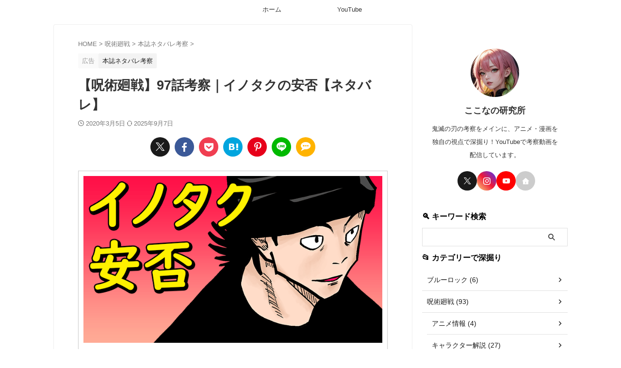

--- FILE ---
content_type: text/html; charset=UTF-8
request_url: https://mangalab-cocona.com/post-2686/
body_size: 31904
content:

<!DOCTYPE html>
<html lang="ja" class="s-navi-search-slide ">
	<!--<![endif]-->
	<head prefix="og: http://ogp.me/ns# fb: http://ogp.me/ns/fb# article: http://ogp.me/ns/article#">
		
	<!-- Global site tag (gtag.js) - Google Analytics -->
	<script async src="https://www.googletagmanager.com/gtag/js?id=G-TCF875ZWGW"></script>
	<script>
	  window.dataLayer = window.dataLayer || [];
	  function gtag(){dataLayer.push(arguments);}
	  gtag('js', new Date());

	  gtag('config', 'G-TCF875ZWGW');
	</script>
			<meta charset="UTF-8" >
		<meta name="viewport" content="width=device-width,initial-scale=1.0,user-scalable=no,viewport-fit=cover">
		<meta name="format-detection" content="telephone=no" >
		<meta name="referrer" content="no-referrer-when-downgrade"/>

		
		<link rel="alternate" type="application/rss+xml" title="ここなの研究所 RSS Feed" href="https://mangalab-cocona.com/feed/" />
		<link rel="pingback" href="https://mangalab-cocona.com/xmlrpc.php" >
		<!--[if lt IE 9]>
		<script src="https://mangalab-cocona.com/wp-content/themes/affinger/js/html5shiv.js"></script>
		<![endif]-->
				<meta name='robots' content='max-image-preview:large' />
<title>【呪術廻戦】97話考察｜イノタクの安否【ネタバレ】</title>
<script type="text/javascript" id="wpp-js" src="https://mangalab-cocona.com/wp-content/plugins/wordpress-popular-posts/assets/js/wpp.min.js?ver=7.3.6" data-sampling="1" data-sampling-rate="100" data-api-url="https://mangalab-cocona.com/wp-json/wordpress-popular-posts" data-post-id="2686" data-token="705af078c9" data-lang="0" data-debug="0"></script>
<link rel="alternate" title="oEmbed (JSON)" type="application/json+oembed" href="https://mangalab-cocona.com/wp-json/oembed/1.0/embed?url=https%3A%2F%2Fmangalab-cocona.com%2Fpost-2686%2F" />
<link rel="alternate" title="oEmbed (XML)" type="text/xml+oembed" href="https://mangalab-cocona.com/wp-json/oembed/1.0/embed?url=https%3A%2F%2Fmangalab-cocona.com%2Fpost-2686%2F&#038;format=xml" />
<style id='wp-img-auto-sizes-contain-inline-css' type='text/css'>
img:is([sizes=auto i],[sizes^="auto," i]){contain-intrinsic-size:3000px 1500px}
/*# sourceURL=wp-img-auto-sizes-contain-inline-css */
</style>
<style id='wp-emoji-styles-inline-css' type='text/css'>

	img.wp-smiley, img.emoji {
		display: inline !important;
		border: none !important;
		box-shadow: none !important;
		height: 1em !important;
		width: 1em !important;
		margin: 0 0.07em !important;
		vertical-align: -0.1em !important;
		background: none !important;
		padding: 0 !important;
	}
/*# sourceURL=wp-emoji-styles-inline-css */
</style>
<style id='wp-block-library-inline-css' type='text/css'>
:root{--wp-block-synced-color:#7a00df;--wp-block-synced-color--rgb:122,0,223;--wp-bound-block-color:var(--wp-block-synced-color);--wp-editor-canvas-background:#ddd;--wp-admin-theme-color:#007cba;--wp-admin-theme-color--rgb:0,124,186;--wp-admin-theme-color-darker-10:#006ba1;--wp-admin-theme-color-darker-10--rgb:0,107,160.5;--wp-admin-theme-color-darker-20:#005a87;--wp-admin-theme-color-darker-20--rgb:0,90,135;--wp-admin-border-width-focus:2px}@media (min-resolution:192dpi){:root{--wp-admin-border-width-focus:1.5px}}.wp-element-button{cursor:pointer}:root .has-very-light-gray-background-color{background-color:#eee}:root .has-very-dark-gray-background-color{background-color:#313131}:root .has-very-light-gray-color{color:#eee}:root .has-very-dark-gray-color{color:#313131}:root .has-vivid-green-cyan-to-vivid-cyan-blue-gradient-background{background:linear-gradient(135deg,#00d084,#0693e3)}:root .has-purple-crush-gradient-background{background:linear-gradient(135deg,#34e2e4,#4721fb 50%,#ab1dfe)}:root .has-hazy-dawn-gradient-background{background:linear-gradient(135deg,#faaca8,#dad0ec)}:root .has-subdued-olive-gradient-background{background:linear-gradient(135deg,#fafae1,#67a671)}:root .has-atomic-cream-gradient-background{background:linear-gradient(135deg,#fdd79a,#004a59)}:root .has-nightshade-gradient-background{background:linear-gradient(135deg,#330968,#31cdcf)}:root .has-midnight-gradient-background{background:linear-gradient(135deg,#020381,#2874fc)}:root{--wp--preset--font-size--normal:16px;--wp--preset--font-size--huge:42px}.has-regular-font-size{font-size:1em}.has-larger-font-size{font-size:2.625em}.has-normal-font-size{font-size:var(--wp--preset--font-size--normal)}.has-huge-font-size{font-size:var(--wp--preset--font-size--huge)}.has-text-align-center{text-align:center}.has-text-align-left{text-align:left}.has-text-align-right{text-align:right}.has-fit-text{white-space:nowrap!important}#end-resizable-editor-section{display:none}.aligncenter{clear:both}.items-justified-left{justify-content:flex-start}.items-justified-center{justify-content:center}.items-justified-right{justify-content:flex-end}.items-justified-space-between{justify-content:space-between}.screen-reader-text{border:0;clip-path:inset(50%);height:1px;margin:-1px;overflow:hidden;padding:0;position:absolute;width:1px;word-wrap:normal!important}.screen-reader-text:focus{background-color:#ddd;clip-path:none;color:#444;display:block;font-size:1em;height:auto;left:5px;line-height:normal;padding:15px 23px 14px;text-decoration:none;top:5px;width:auto;z-index:100000}html :where(.has-border-color){border-style:solid}html :where([style*=border-top-color]){border-top-style:solid}html :where([style*=border-right-color]){border-right-style:solid}html :where([style*=border-bottom-color]){border-bottom-style:solid}html :where([style*=border-left-color]){border-left-style:solid}html :where([style*=border-width]){border-style:solid}html :where([style*=border-top-width]){border-top-style:solid}html :where([style*=border-right-width]){border-right-style:solid}html :where([style*=border-bottom-width]){border-bottom-style:solid}html :where([style*=border-left-width]){border-left-style:solid}html :where(img[class*=wp-image-]){height:auto;max-width:100%}:where(figure){margin:0 0 1em}html :where(.is-position-sticky){--wp-admin--admin-bar--position-offset:var(--wp-admin--admin-bar--height,0px)}@media screen and (max-width:600px){html :where(.is-position-sticky){--wp-admin--admin-bar--position-offset:0px}}

/*# sourceURL=wp-block-library-inline-css */
</style><style id='wp-block-paragraph-inline-css' type='text/css'>
.is-small-text{font-size:.875em}.is-regular-text{font-size:1em}.is-large-text{font-size:2.25em}.is-larger-text{font-size:3em}.has-drop-cap:not(:focus):first-letter{float:left;font-size:8.4em;font-style:normal;font-weight:100;line-height:.68;margin:.05em .1em 0 0;text-transform:uppercase}body.rtl .has-drop-cap:not(:focus):first-letter{float:none;margin-left:.1em}p.has-drop-cap.has-background{overflow:hidden}:root :where(p.has-background){padding:1.25em 2.375em}:where(p.has-text-color:not(.has-link-color)) a{color:inherit}p.has-text-align-left[style*="writing-mode:vertical-lr"],p.has-text-align-right[style*="writing-mode:vertical-rl"]{rotate:180deg}
/*# sourceURL=https://mangalab-cocona.com/wp-includes/blocks/paragraph/style.min.css */
</style>
<style id='global-styles-inline-css' type='text/css'>
:root{--wp--preset--aspect-ratio--square: 1;--wp--preset--aspect-ratio--4-3: 4/3;--wp--preset--aspect-ratio--3-4: 3/4;--wp--preset--aspect-ratio--3-2: 3/2;--wp--preset--aspect-ratio--2-3: 2/3;--wp--preset--aspect-ratio--16-9: 16/9;--wp--preset--aspect-ratio--9-16: 9/16;--wp--preset--color--black: #000000;--wp--preset--color--cyan-bluish-gray: #abb8c3;--wp--preset--color--white: #ffffff;--wp--preset--color--pale-pink: #f78da7;--wp--preset--color--vivid-red: #cf2e2e;--wp--preset--color--luminous-vivid-orange: #ff6900;--wp--preset--color--luminous-vivid-amber: #fcb900;--wp--preset--color--light-green-cyan: #eefaff;--wp--preset--color--vivid-green-cyan: #00d084;--wp--preset--color--pale-cyan-blue: #8ed1fc;--wp--preset--color--vivid-cyan-blue: #0693e3;--wp--preset--color--vivid-purple: #9b51e0;--wp--preset--color--soft-red: #e92f3d;--wp--preset--color--light-grayish-red: #fdf0f2;--wp--preset--color--vivid-yellow: #ffc107;--wp--preset--color--very-pale-yellow: #fffde7;--wp--preset--color--very-light-gray: #fafafa;--wp--preset--color--very-dark-gray: #313131;--wp--preset--color--original-color-a: #43a047;--wp--preset--color--original-color-b: #795548;--wp--preset--color--original-color-c: #ec407a;--wp--preset--color--original-color-d: #9e9d24;--wp--preset--gradient--vivid-cyan-blue-to-vivid-purple: linear-gradient(135deg,rgb(6,147,227) 0%,rgb(155,81,224) 100%);--wp--preset--gradient--light-green-cyan-to-vivid-green-cyan: linear-gradient(135deg,rgb(122,220,180) 0%,rgb(0,208,130) 100%);--wp--preset--gradient--luminous-vivid-amber-to-luminous-vivid-orange: linear-gradient(135deg,rgb(252,185,0) 0%,rgb(255,105,0) 100%);--wp--preset--gradient--luminous-vivid-orange-to-vivid-red: linear-gradient(135deg,rgb(255,105,0) 0%,rgb(207,46,46) 100%);--wp--preset--gradient--very-light-gray-to-cyan-bluish-gray: linear-gradient(135deg,rgb(238,238,238) 0%,rgb(169,184,195) 100%);--wp--preset--gradient--cool-to-warm-spectrum: linear-gradient(135deg,rgb(74,234,220) 0%,rgb(151,120,209) 20%,rgb(207,42,186) 40%,rgb(238,44,130) 60%,rgb(251,105,98) 80%,rgb(254,248,76) 100%);--wp--preset--gradient--blush-light-purple: linear-gradient(135deg,rgb(255,206,236) 0%,rgb(152,150,240) 100%);--wp--preset--gradient--blush-bordeaux: linear-gradient(135deg,rgb(254,205,165) 0%,rgb(254,45,45) 50%,rgb(107,0,62) 100%);--wp--preset--gradient--luminous-dusk: linear-gradient(135deg,rgb(255,203,112) 0%,rgb(199,81,192) 50%,rgb(65,88,208) 100%);--wp--preset--gradient--pale-ocean: linear-gradient(135deg,rgb(255,245,203) 0%,rgb(182,227,212) 50%,rgb(51,167,181) 100%);--wp--preset--gradient--electric-grass: linear-gradient(135deg,rgb(202,248,128) 0%,rgb(113,206,126) 100%);--wp--preset--gradient--midnight: linear-gradient(135deg,rgb(2,3,129) 0%,rgb(40,116,252) 100%);--wp--preset--font-size--small: .8em;--wp--preset--font-size--medium: 20px;--wp--preset--font-size--large: 1.5em;--wp--preset--font-size--x-large: 42px;--wp--preset--font-size--st-regular: 1em;--wp--preset--font-size--huge: 3em;--wp--preset--spacing--20: 0.44rem;--wp--preset--spacing--30: 0.67rem;--wp--preset--spacing--40: 1rem;--wp--preset--spacing--50: 1.5rem;--wp--preset--spacing--60: 2.25rem;--wp--preset--spacing--70: 3.38rem;--wp--preset--spacing--80: 5.06rem;--wp--preset--shadow--natural: 6px 6px 9px rgba(0, 0, 0, 0.2);--wp--preset--shadow--deep: 12px 12px 50px rgba(0, 0, 0, 0.4);--wp--preset--shadow--sharp: 6px 6px 0px rgba(0, 0, 0, 0.2);--wp--preset--shadow--outlined: 6px 6px 0px -3px rgb(255, 255, 255), 6px 6px rgb(0, 0, 0);--wp--preset--shadow--crisp: 6px 6px 0px rgb(0, 0, 0);}:where(.is-layout-flex){gap: 0.5em;}:where(.is-layout-grid){gap: 0.5em;}body .is-layout-flex{display: flex;}.is-layout-flex{flex-wrap: wrap;align-items: center;}.is-layout-flex > :is(*, div){margin: 0;}body .is-layout-grid{display: grid;}.is-layout-grid > :is(*, div){margin: 0;}:where(.wp-block-columns.is-layout-flex){gap: 2em;}:where(.wp-block-columns.is-layout-grid){gap: 2em;}:where(.wp-block-post-template.is-layout-flex){gap: 1.25em;}:where(.wp-block-post-template.is-layout-grid){gap: 1.25em;}.has-black-color{color: var(--wp--preset--color--black) !important;}.has-cyan-bluish-gray-color{color: var(--wp--preset--color--cyan-bluish-gray) !important;}.has-white-color{color: var(--wp--preset--color--white) !important;}.has-pale-pink-color{color: var(--wp--preset--color--pale-pink) !important;}.has-vivid-red-color{color: var(--wp--preset--color--vivid-red) !important;}.has-luminous-vivid-orange-color{color: var(--wp--preset--color--luminous-vivid-orange) !important;}.has-luminous-vivid-amber-color{color: var(--wp--preset--color--luminous-vivid-amber) !important;}.has-light-green-cyan-color{color: var(--wp--preset--color--light-green-cyan) !important;}.has-vivid-green-cyan-color{color: var(--wp--preset--color--vivid-green-cyan) !important;}.has-pale-cyan-blue-color{color: var(--wp--preset--color--pale-cyan-blue) !important;}.has-vivid-cyan-blue-color{color: var(--wp--preset--color--vivid-cyan-blue) !important;}.has-vivid-purple-color{color: var(--wp--preset--color--vivid-purple) !important;}.has-black-background-color{background-color: var(--wp--preset--color--black) !important;}.has-cyan-bluish-gray-background-color{background-color: var(--wp--preset--color--cyan-bluish-gray) !important;}.has-white-background-color{background-color: var(--wp--preset--color--white) !important;}.has-pale-pink-background-color{background-color: var(--wp--preset--color--pale-pink) !important;}.has-vivid-red-background-color{background-color: var(--wp--preset--color--vivid-red) !important;}.has-luminous-vivid-orange-background-color{background-color: var(--wp--preset--color--luminous-vivid-orange) !important;}.has-luminous-vivid-amber-background-color{background-color: var(--wp--preset--color--luminous-vivid-amber) !important;}.has-light-green-cyan-background-color{background-color: var(--wp--preset--color--light-green-cyan) !important;}.has-vivid-green-cyan-background-color{background-color: var(--wp--preset--color--vivid-green-cyan) !important;}.has-pale-cyan-blue-background-color{background-color: var(--wp--preset--color--pale-cyan-blue) !important;}.has-vivid-cyan-blue-background-color{background-color: var(--wp--preset--color--vivid-cyan-blue) !important;}.has-vivid-purple-background-color{background-color: var(--wp--preset--color--vivid-purple) !important;}.has-black-border-color{border-color: var(--wp--preset--color--black) !important;}.has-cyan-bluish-gray-border-color{border-color: var(--wp--preset--color--cyan-bluish-gray) !important;}.has-white-border-color{border-color: var(--wp--preset--color--white) !important;}.has-pale-pink-border-color{border-color: var(--wp--preset--color--pale-pink) !important;}.has-vivid-red-border-color{border-color: var(--wp--preset--color--vivid-red) !important;}.has-luminous-vivid-orange-border-color{border-color: var(--wp--preset--color--luminous-vivid-orange) !important;}.has-luminous-vivid-amber-border-color{border-color: var(--wp--preset--color--luminous-vivid-amber) !important;}.has-light-green-cyan-border-color{border-color: var(--wp--preset--color--light-green-cyan) !important;}.has-vivid-green-cyan-border-color{border-color: var(--wp--preset--color--vivid-green-cyan) !important;}.has-pale-cyan-blue-border-color{border-color: var(--wp--preset--color--pale-cyan-blue) !important;}.has-vivid-cyan-blue-border-color{border-color: var(--wp--preset--color--vivid-cyan-blue) !important;}.has-vivid-purple-border-color{border-color: var(--wp--preset--color--vivid-purple) !important;}.has-vivid-cyan-blue-to-vivid-purple-gradient-background{background: var(--wp--preset--gradient--vivid-cyan-blue-to-vivid-purple) !important;}.has-light-green-cyan-to-vivid-green-cyan-gradient-background{background: var(--wp--preset--gradient--light-green-cyan-to-vivid-green-cyan) !important;}.has-luminous-vivid-amber-to-luminous-vivid-orange-gradient-background{background: var(--wp--preset--gradient--luminous-vivid-amber-to-luminous-vivid-orange) !important;}.has-luminous-vivid-orange-to-vivid-red-gradient-background{background: var(--wp--preset--gradient--luminous-vivid-orange-to-vivid-red) !important;}.has-very-light-gray-to-cyan-bluish-gray-gradient-background{background: var(--wp--preset--gradient--very-light-gray-to-cyan-bluish-gray) !important;}.has-cool-to-warm-spectrum-gradient-background{background: var(--wp--preset--gradient--cool-to-warm-spectrum) !important;}.has-blush-light-purple-gradient-background{background: var(--wp--preset--gradient--blush-light-purple) !important;}.has-blush-bordeaux-gradient-background{background: var(--wp--preset--gradient--blush-bordeaux) !important;}.has-luminous-dusk-gradient-background{background: var(--wp--preset--gradient--luminous-dusk) !important;}.has-pale-ocean-gradient-background{background: var(--wp--preset--gradient--pale-ocean) !important;}.has-electric-grass-gradient-background{background: var(--wp--preset--gradient--electric-grass) !important;}.has-midnight-gradient-background{background: var(--wp--preset--gradient--midnight) !important;}.has-small-font-size{font-size: var(--wp--preset--font-size--small) !important;}.has-medium-font-size{font-size: var(--wp--preset--font-size--medium) !important;}.has-large-font-size{font-size: var(--wp--preset--font-size--large) !important;}.has-x-large-font-size{font-size: var(--wp--preset--font-size--x-large) !important;}
/*# sourceURL=global-styles-inline-css */
</style>

<style id='classic-theme-styles-inline-css' type='text/css'>
/*! This file is auto-generated */
.wp-block-button__link{color:#fff;background-color:#32373c;border-radius:9999px;box-shadow:none;text-decoration:none;padding:calc(.667em + 2px) calc(1.333em + 2px);font-size:1.125em}.wp-block-file__button{background:#32373c;color:#fff;text-decoration:none}
/*# sourceURL=/wp-includes/css/classic-themes.min.css */
</style>
<link rel='stylesheet' id='ez-toc-css' href='https://mangalab-cocona.com/wp-content/plugins/easy-table-of-contents/assets/css/screen.min.css?ver=2.0.80' type='text/css' media='all' />
<style id='ez-toc-inline-css' type='text/css'>
div#ez-toc-container .ez-toc-title {font-size: 120%;}div#ez-toc-container .ez-toc-title {font-weight: 500;}div#ez-toc-container ul li , div#ez-toc-container ul li a {font-size: 95%;}div#ez-toc-container ul li , div#ez-toc-container ul li a {font-weight: 500;}div#ez-toc-container nav ul ul li {font-size: 90%;}.ez-toc-box-title {font-weight: bold; margin-bottom: 10px; text-align: center; text-transform: uppercase; letter-spacing: 1px; color: #666; padding-bottom: 5px;position:absolute;top:-4%;left:5%;background-color: inherit;transition: top 0.3s ease;}.ez-toc-box-title.toc-closed {top:-25%;}
.ez-toc-container-direction {direction: ltr;}.ez-toc-counter ul{counter-reset: item ;}.ez-toc-counter nav ul li a::before {content: counters(item, '.', decimal) '. ';display: inline-block;counter-increment: item;flex-grow: 0;flex-shrink: 0;margin-right: .2em; float: left; }.ez-toc-widget-direction {direction: ltr;}.ez-toc-widget-container ul{counter-reset: item ;}.ez-toc-widget-container nav ul li a::before {content: counters(item, '.', decimal) '. ';display: inline-block;counter-increment: item;flex-grow: 0;flex-shrink: 0;margin-right: .2em; float: left; }
/*# sourceURL=ez-toc-inline-css */
</style>
<link rel='stylesheet' id='wordpress-popular-posts-css-css' href='https://mangalab-cocona.com/wp-content/plugins/wordpress-popular-posts/assets/css/wpp.css?ver=7.3.6' type='text/css' media='all' />
<link rel='stylesheet' id='yyi_rinker_stylesheet-css' href='https://mangalab-cocona.com/wp-content/plugins/yyi-rinker/css/style.css?v=1.12.0&#038;ver=6.9' type='text/css' media='all' />
<link rel='stylesheet' id='st-affiliate-manager-index-css' href='https://mangalab-cocona.com/wp-content/plugins/st-affiliate-manager/Resources/assets/bundles/index.css?ver=6706adf8aac82b2037b2' type='text/css' media='all' />
<link rel='stylesheet' id='st-pv-monitor-shortcode-css' href='https://mangalab-cocona.com/wp-content/plugins/st-pv-monitor/Resources/assets/bundles/shortcode.css?ver=42315566f7fe5d7fdee9' type='text/css' media='all' />
<link rel='stylesheet' id='st-pv-monitor-index-css' href='https://mangalab-cocona.com/wp-content/plugins/st-pv-monitor/Resources/assets/bundles/index.css?ver=2.3.1' type='text/css' media='all' />
<link rel='stylesheet' id='normalize-css' href='https://mangalab-cocona.com/wp-content/themes/affinger/css/normalize.css?ver=1.5.9' type='text/css' media='all' />
<link rel='stylesheet' id='st_svg-css' href='https://mangalab-cocona.com/wp-content/themes/affinger/st_svg/style.css?ver=20240601' type='text/css' media='all' />
<link rel='stylesheet' id='fonts-googleapis-roboto400-css' href='//fonts.googleapis.com/css2?family=Roboto%3Awght%40400&#038;display=swap&#038;ver=6.9' type='text/css' media='all' />
<link rel='stylesheet' id='style-css' href='https://mangalab-cocona.com/wp-content/themes/affinger/style.css?ver=20240601' type='text/css' media='all' />
<link rel='stylesheet' id='child-style-css' href='https://mangalab-cocona.com/wp-content/themes/affinger-child/style.css?ver=20240601' type='text/css' media='all' />
<link rel='stylesheet' id='single-css' href='https://mangalab-cocona.com/wp-content/themes/affinger/st-rankcss.php' type='text/css' media='all' />
<link rel='stylesheet' id='lazyload-video-css-css' href='https://mangalab-cocona.com/wp-content/plugins/lazy-load-for-videos/public/css/lazyload-shared.css?ver=2.18.9' type='text/css' media='all' />
<style id='lazyload-video-css-inline-css' type='text/css'>
.entry-content a.lazy-load-youtube, a.lazy-load-youtube, .lazy-load-vimeo{ background-size: cover; }.titletext.youtube { display: none; }.lazy-load-div:before { content: "\25B6"; text-shadow: 0px 0px 60px rgba(0,0,0,0.8); }
/*# sourceURL=lazyload-video-css-inline-css */
</style>
<link rel='stylesheet' id='st-themecss-css' href='https://mangalab-cocona.com/wp-content/themes/affinger/st-themecss-loader.php?ver=6.9' type='text/css' media='all' />
<script type="text/javascript" src="https://mangalab-cocona.com/wp-includes/js/jquery/jquery.min.js?ver=3.7.1" id="jquery-core-js"></script>
<script type="text/javascript" src="https://mangalab-cocona.com/wp-includes/js/jquery/jquery-migrate.min.js?ver=3.4.1" id="jquery-migrate-js"></script>
<script type="text/javascript" src="https://mangalab-cocona.com/wp-content/plugins/yyi-rinker/js/event-tracking.js?v=1.12.0" id="yyi_rinker_event_tracking_script-js"></script>
<script type="text/javascript" src="https://mangalab-cocona.com/wp-content/themes/affinger-child/js/st_wp_head.js?ver=6.9" id="st-theme-head-js-js"></script>
<link rel="https://api.w.org/" href="https://mangalab-cocona.com/wp-json/" /><link rel="alternate" title="JSON" type="application/json" href="https://mangalab-cocona.com/wp-json/wp/v2/posts/2686" /><link rel='shortlink' href='https://mangalab-cocona.com/?p=2686' />
            <style id="wpp-loading-animation-styles">@-webkit-keyframes bgslide{from{background-position-x:0}to{background-position-x:-200%}}@keyframes bgslide{from{background-position-x:0}to{background-position-x:-200%}}.wpp-widget-block-placeholder,.wpp-shortcode-placeholder{margin:0 auto;width:60px;height:3px;background:#dd3737;background:linear-gradient(90deg,#dd3737 0%,#571313 10%,#dd3737 100%);background-size:200% auto;border-radius:3px;-webkit-animation:bgslide 1s infinite linear;animation:bgslide 1s infinite linear}</style>
            <style>
.yyi-rinker-images {
    display: flex;
    justify-content: center;
    align-items: center;
    position: relative;

}
div.yyi-rinker-image img.yyi-rinker-main-img.hidden {
    display: none;
}

.yyi-rinker-images-arrow {
    cursor: pointer;
    position: absolute;
    top: 50%;
    display: block;
    margin-top: -11px;
    opacity: 0.6;
    width: 22px;
}

.yyi-rinker-images-arrow-left{
    left: -10px;
}
.yyi-rinker-images-arrow-right{
    right: -10px;
}

.yyi-rinker-images-arrow-left.hidden {
    display: none;
}

.yyi-rinker-images-arrow-right.hidden {
    display: none;
}
div.yyi-rinker-contents.yyi-rinker-design-tate  div.yyi-rinker-box{
    flex-direction: column;
}

div.yyi-rinker-contents.yyi-rinker-design-slim div.yyi-rinker-box .yyi-rinker-links {
    flex-direction: column;
}

div.yyi-rinker-contents.yyi-rinker-design-slim div.yyi-rinker-info {
    width: 100%;
}

div.yyi-rinker-contents.yyi-rinker-design-slim .yyi-rinker-title {
    text-align: center;
}

div.yyi-rinker-contents.yyi-rinker-design-slim .yyi-rinker-links {
    text-align: center;
}
div.yyi-rinker-contents.yyi-rinker-design-slim .yyi-rinker-image {
    margin: auto;
}

div.yyi-rinker-contents.yyi-rinker-design-slim div.yyi-rinker-info ul.yyi-rinker-links li {
	align-self: stretch;
}
div.yyi-rinker-contents.yyi-rinker-design-slim div.yyi-rinker-box div.yyi-rinker-info {
	padding: 0;
}
div.yyi-rinker-contents.yyi-rinker-design-slim div.yyi-rinker-box {
	flex-direction: column;
	padding: 14px 5px 0;
}

.yyi-rinker-design-slim div.yyi-rinker-box div.yyi-rinker-info {
	text-align: center;
}

.yyi-rinker-design-slim div.price-box span.price {
	display: block;
}

div.yyi-rinker-contents.yyi-rinker-design-slim div.yyi-rinker-info div.yyi-rinker-title a{
	font-size:16px;
}

div.yyi-rinker-contents.yyi-rinker-design-slim ul.yyi-rinker-links li.amazonkindlelink:before,  div.yyi-rinker-contents.yyi-rinker-design-slim ul.yyi-rinker-links li.amazonlink:before,  div.yyi-rinker-contents.yyi-rinker-design-slim ul.yyi-rinker-links li.rakutenlink:before, div.yyi-rinker-contents.yyi-rinker-design-slim ul.yyi-rinker-links li.yahoolink:before, div.yyi-rinker-contents.yyi-rinker-design-slim ul.yyi-rinker-links li.mercarilink:before {
	font-size:12px;
}

div.yyi-rinker-contents.yyi-rinker-design-slim ul.yyi-rinker-links li a {
	font-size: 13px;
}
.entry-content ul.yyi-rinker-links li {
	padding: 0;
}

div.yyi-rinker-contents .yyi-rinker-attention.attention_desing_right_ribbon {
    width: 89px;
    height: 91px;
    position: absolute;
    top: -1px;
    right: -1px;
    left: auto;
    overflow: hidden;
}

div.yyi-rinker-contents .yyi-rinker-attention.attention_desing_right_ribbon span {
    display: inline-block;
    width: 146px;
    position: absolute;
    padding: 4px 0;
    left: -13px;
    top: 12px;
    text-align: center;
    font-size: 12px;
    line-height: 24px;
    -webkit-transform: rotate(45deg);
    transform: rotate(45deg);
    box-shadow: 0 1px 3px rgba(0, 0, 0, 0.2);
}

div.yyi-rinker-contents .yyi-rinker-attention.attention_desing_right_ribbon {
    background: none;
}
.yyi-rinker-attention.attention_desing_right_ribbon .yyi-rinker-attention-after,
.yyi-rinker-attention.attention_desing_right_ribbon .yyi-rinker-attention-before{
display:none;
}
div.yyi-rinker-use-right_ribbon div.yyi-rinker-title {
    margin-right: 2rem;
}

				</style><meta name="robots" content="index, follow" />
<meta name="description" content="呪術廻戦97話の考察です。イノタクは無事なのか？">
<meta name="thumbnail" content="https://mangalab-cocona.com/wp-content/uploads/2020/03/【呪術廻戦】97話考察｜イノタクの安否【ネタバレ】.png">
<!-- Global site tag (gtag.js) - Google Analytics -->
<script async src="https://www.googletagmanager.com/gtag/js?id=G-TCF875ZWGW"></script>
<script>
  window.dataLayer = window.dataLayer || [];
  function gtag(){dataLayer.push(arguments);}
  gtag('js', new Date());

  gtag('config', 'G-TCF875ZWGW');
</script>
<script async src="https://pagead2.googlesyndication.com/pagead/js/adsbygoogle.js?client=ca-pub-5229440910239077"
     crossorigin="anonymous"></script>
<link rel="canonical" href="https://mangalab-cocona.com/post-2686/" />
<style>.removed_link, a.removed_link {
	text-decoration: line-through;
}</style><link rel="icon" href="https://mangalab-cocona.com/wp-content/uploads/2023/10/cropped-icon-32x32.jpg" sizes="32x32" />
<link rel="icon" href="https://mangalab-cocona.com/wp-content/uploads/2023/10/cropped-icon-192x192.jpg" sizes="192x192" />
<link rel="apple-touch-icon" href="https://mangalab-cocona.com/wp-content/uploads/2023/10/cropped-icon-180x180.jpg" />
<meta name="msapplication-TileImage" content="https://mangalab-cocona.com/wp-content/uploads/2023/10/cropped-icon-270x270.jpg" />
		<style type="text/css" id="wp-custom-css">
			html, body {
  overflow-x: hidden;
}

/* === ツール生成記事用 強制スタイル上書き (ここな用・Cocoon対応完全版) === */

/* 記事エリア全体のリセット */
.entry-content #my-article-wrapper {
    all: revert;
    font-family: "Helvetica Neue", Arial, "Hiragino Kaku Gothic ProN", "Hiragino Sans", Meiryo, sans-serif !important;
    color: #333 !important;
    line-height: 1.8 !important;
    margin: 0 !important;
    padding: 0 !important;
}

/* --- 見出し (H2) --- */
.entry-content #my-article-wrapper .article-section h2 {
    background: #F0F8FF !important;
    border: none !important;
    border-left: 6px solid #4682B4 !important;
    border-bottom: none !important;
    border-top: none !important;
    border-right: none !important;
    color: #2C3E50 !important;
    padding: 0.8em 1em !important;
    margin-top: 3em !important; /* ← ここが強力 */
    margin-bottom: 1.5em !important;
    border-radius: 0 4px 4px 0 !important;
    font-size: 24px !important;
    line-height: 1.4 !important;
    box-shadow: none !important;
}
.entry-content #my-article-wrapper .article-section h2::before,
.entry-content #my-article-wrapper .article-section h2::after {
    content: none !important; display: none !important;
}

/* --- 見出し (H3) --- */
.entry-content #my-article-wrapper .article-section h3 {
    background: none !important;
    border: none !important;
    border-bottom: 2px solid #B0C4DE !important;
    color: #4682B4 !important;
    padding: 0 0 0.5em 0 !important;
    margin-top: 2.5em !important;
    margin-bottom: 1em !important;
    font-size: 20px !important;
    line-height: 1.4 !important;
}
.entry-content #my-article-wrapper .article-section h3::before,
.entry-content #my-article-wrapper .article-section h3::after {
    content: none !important; display: none !important;
}

/* --- 見出し (H4) --- */
.entry-content #my-article-wrapper .article-section h4 {
    background: #f9f9f9 !important;
    border: none !important;
    border-left: 4px solid #B0C4DE !important;
    color: #444 !important;
    padding: 0.5em 0.8em !important;
    margin-top: 2em !important;
    margin-bottom: 0.8em !important;
    font-weight: bold !important;
    font-size: 18px !important;
}
.entry-content #my-article-wrapper .article-section h4::before,
.entry-content #my-article-wrapper .article-section h4::after {
    content: none !important; display: none !important;
}

/* --- リスト --- */
.entry-content #my-article-wrapper .article-section ul,
.entry-content #my-article-wrapper .article-section ol {
    border: 2px solid #E6E6FA !important;
    border-radius: 8px !important;
    padding: 20px !important;
    background-color: #FFFFFF !important;
    margin-top: 1.5em !important;
    margin-bottom: 2em !important;
    list-style: none !important;
}
.entry-content #my-article-wrapper .article-section li {
    margin-bottom: 1.5em !important;
    border-bottom: 1px dashed #E6E6FA !important;
    padding-bottom: 1em !important;
}
.entry-content #my-article-wrapper .article-section li:last-child {
    margin-bottom: 0 !important; border-bottom: none !important; padding-bottom: 0 !important;
}

/* --- 引用 --- */
.entry-content #my-article-wrapper .article-section blockquote,
.entry-content #my-article-wrapper .article-section .custom-quote-block {
    position: relative !important;
    border: none !important;
    background-color: #FFFACD !important;
    padding: 2em 2em !important;
    margin: 2em 0 !important;
    border-radius: 8px !important;
    color: #5B4636 !important;
    font-style: italic !important;
    text-align: center !important;
    box-shadow: none !important;
}
.entry-content #my-article-wrapper .article-section .custom-quote-block::before {
    content: '“' !important; font-family: serif !important; font-size: 3em !important; color: #DAA520 !important; position: absolute !important; top: 0 !important; left: 10px !important;
}
.entry-content #my-article-wrapper .article-section .custom-quote-block::after {
    content: '”' !important; font-family: serif !important; font-size: 3em !important; color: #DAA520 !important; position: absolute !important; bottom: -20px !important; right: 10px !important;
}
.entry-content #my-article-wrapper .article-section .custom-quote-block p {
    margin: 0 !important; padding: 0 !important;
}

/* --- その他 --- */
.entry-content #my-article-wrapper .article-section p {
    margin-bottom: 1.5em !important; font-size: 16px !important; color: #333 !important;
}
.entry-content #my-article-wrapper .article-section h2 + p {
    font-weight: bold !important; color: #555 !important; margin-bottom: 2.5em !important;
}

/* マーカーを削除し、シンプルな太字に設定 */
.entry-content #my-article-wrapper .article-section strong {
    background: none !important;
    background-image: none !important;
    font-weight: bold !important; 
    color: #333 !important;
}

/* ============================================
   【重要修正】目次下の余白削除 (詳細度強化版)
   ============================================ */

/* 1. 記事の一番最初の要素の余白を消す */
.entry-content #my-article-wrapper .article-section > *:first-child {
    margin-top: 0 !important;
}

/* 2. 目次(Toc)の直後にあるH2見出しの余白を強制的にゼロにする */
/* 上部のH2指定 (.entry-content ... h2) よりも詳細度を高くするため、目次クラスをセレクタに含めます */

/* Cocoon標準目次 (.toc) の直後 */
.entry-content #my-article-wrapper .article-section .toc + h2 {
    margin-top: 0 !important;
}

/* 目次コンテンツ (.toc-content) の直後 */
.entry-content #my-article-wrapper .article-section .toc-content + h2 {
    margin-top: 0 !important;
}

/* 目次プラグイン等 (ID指定) の直後 */
.entry-content #my-article-wrapper .article-section #toc_container + h2,
.entry-content #my-article-wrapper .article-section #ez-toc-container + h2 {
    margin-top: 0 !important;
}

/* 3. 念のため H2 以外の要素が目次直後に来た場合も対応 */
.entry-content #my-article-wrapper .article-section .toc + *,
.entry-content #my-article-wrapper .article-section #toc_container + * {
    margin-top: 0 !important;
}

/* 全ての要素にbox-sizing: border-boxを適用 */
*, *::before, *::after {
  box-sizing: border-box;
}		</style>
				
<!-- OGP -->

<meta property="og:type" content="article">
<meta property="og:title" content="【呪術廻戦】97話考察｜イノタクの安否【ネタバレ】">
<meta property="og:url" content="https://mangalab-cocona.com/post-2686/">
<meta property="og:description" content="質問する人				イノタクは生きてる。				え？				Tom				あの攻撃食らってたら無理じゃない？				Tom				質問する人				イノタクは生きてる。				根拠は？				Tom		">
<meta property="og:site_name" content="ここなの研究所">
<meta property="og:image" content="https://mangalab-cocona.com/wp-content/uploads/2020/03/【呪術廻戦】97話考察｜イノタクの安否【ネタバレ】.png">


	<meta property="article:published_time" content="2020-03-05T23:25:31+09:00" />
		<meta property="article:author" content="ここなの研究所" />

				<meta name="twitter:card" content="summary_large_image">
	
	<meta name="twitter:site" content="@mangalab_cocona">
	<meta name="twitter:title" content="【呪術廻戦】97話考察｜イノタクの安否【ネタバレ】">
	<meta name="twitter:description" content="質問する人				イノタクは生きてる。				え？				Tom				あの攻撃食らってたら無理じゃない？				Tom				質問する人				イノタクは生きてる。				根拠は？				Tom		">
	<meta name="twitter:image" content="https://mangalab-cocona.com/wp-content/uploads/2020/03/【呪術廻戦】97話考察｜イノタクの安否【ネタバレ】.png">
<!-- /OGP -->
		

	<script>
		(function (window, document, $, undefined) {
			'use strict';

			$(function(){
			$('.entry-content a[href^=http]')
				.not('[href*="'+location.hostname+'"]')
				.attr({target:"_blank"})
			;})
		}(window, window.document, jQuery));
	</script>

<script>
	(function (window, document, $, undefined) {
		'use strict';

		var SlideBox = (function () {
			/**
			 * @param $element
			 *
			 * @constructor
			 */
			function SlideBox($element) {
				this._$element = $element;
			}

			SlideBox.prototype.$content = function () {
				return this._$element.find('[data-st-slidebox-content]');
			};

			SlideBox.prototype.$toggle = function () {
				return this._$element.find('[data-st-slidebox-toggle]');
			};

			SlideBox.prototype.$icon = function () {
				return this._$element.find('[data-st-slidebox-icon]');
			};

			SlideBox.prototype.$text = function () {
				return this._$element.find('[data-st-slidebox-text]');
			};

			SlideBox.prototype.is_expanded = function () {
				return !!(this._$element.filter('[data-st-slidebox-expanded="true"]').length);
			};

			SlideBox.prototype.expand = function () {
				var self = this;

				this.$content().slideDown()
					.promise()
					.then(function () {
						var $icon = self.$icon();
						var $text = self.$text();

						$icon.removeClass($icon.attr('data-st-slidebox-icon-collapsed'))
							.addClass($icon.attr('data-st-slidebox-icon-expanded'))

						$text.text($text.attr('data-st-slidebox-text-expanded'))

						self._$element.removeClass('is-collapsed')
							.addClass('is-expanded');

						self._$element.attr('data-st-slidebox-expanded', 'true');
					});
			};

			SlideBox.prototype.collapse = function () {
				var self = this;

				this.$content().slideUp()
					.promise()
					.then(function () {
						var $icon = self.$icon();
						var $text = self.$text();

						$icon.removeClass($icon.attr('data-st-slidebox-icon-expanded'))
							.addClass($icon.attr('data-st-slidebox-icon-collapsed'))

						$text.text($text.attr('data-st-slidebox-text-collapsed'))

						self._$element.removeClass('is-expanded')
							.addClass('is-collapsed');

						self._$element.attr('data-st-slidebox-expanded', 'false');
					});
			};

			SlideBox.prototype.toggle = function () {
				if (this.is_expanded()) {
					this.collapse();
				} else {
					this.expand();
				}
			};

			SlideBox.prototype.add_event_listeners = function () {
				var self = this;

				this.$toggle().on('click', function (event) {
					self.toggle();
				});
			};

			SlideBox.prototype.initialize = function () {
				this.add_event_listeners();
			};

			return SlideBox;
		}());

		function on_ready() {
			var slideBoxes = [];

			$('[data-st-slidebox]').each(function () {
				var $element = $(this);
				var slideBox = new SlideBox($element);

				slideBoxes.push(slideBox);

				slideBox.initialize();
			});

			return slideBoxes;
		}

		$(on_ready);
	}(window, window.document, jQuery));
</script>

	<script>
		(function (window, document, $, undefined) {
			'use strict';

			$(function(){
			$('.post h2:not([class^="is-style-st-heading-custom-"]):not([class*=" is-style-st-heading-custom-"]):not(.st-css-no2) , .h2modoki').wrapInner('<span class="st-dash-design"></span>');
			})
		}(window, window.document, jQuery));
	</script>
<script>
	(function (window, document, $, undefined) {
		'use strict';

		$(function(){
		  $('#st-tab-menu li').on('click', function(){
			if($(this).not('active')){
			  $(this).addClass('active').siblings('li').removeClass('active');
			  var index = $('#st-tab-menu li').index(this);
			  $('#st-tab-menu + #st-tab-box div').eq(index).addClass('active').siblings('div').removeClass('active');
			}
		  });
		});
	}(window, window.document, jQuery));
</script>

<script>
	(function (window, document, $, undefined) {
		'use strict';

		$(function(){
			/* 第一階層のみの目次にクラスを挿入 */
			$("#toc_container:not(:has(ul ul))").addClass("only-toc");
			/* アコーディオンメニュー内のカテゴリーにクラス追加 */
			$(".st-ac-box ul:has(.cat-item)").each(function(){
				$(this).addClass("st-ac-cat");
			});
		});
	}(window, window.document, jQuery));
</script>

<script>
	(function (window, document, $, undefined) {
		'use strict';

		$(function(){
									$('.st-star').parent('.rankh4').css('padding-bottom','5px'); // スターがある場合のランキング見出し調整
		});
	}(window, window.document, jQuery));
</script>




	<script>
		(function (window, document, $, undefined) {
			'use strict';

			$(function() {
				$('.is-style-st-paragraph-kaiwa').wrapInner('<span class="st-paragraph-kaiwa-text">');
			});
		}(window, window.document, jQuery));
	</script>

	<script>
		(function (window, document, $, undefined) {
			'use strict';

			$(function() {
				$('.is-style-st-paragraph-kaiwa-b').wrapInner('<span class="st-paragraph-kaiwa-text">');
			});
		}(window, window.document, jQuery));
	</script>

<script>
	/* Gutenbergスタイルを調整 */
	(function (window, document, $, undefined) {
		'use strict';

		$(function() {
			$( '[class^="is-style-st-paragraph-"],[class*=" is-style-st-paragraph-"]' ).wrapInner( '<span class="st-noflex"></span>' );
		});
	}(window, window.document, jQuery));
</script>




			<link rel='stylesheet' id='gglcptch-css' href='https://mangalab-cocona.com/wp-content/plugins/google-captcha/css/gglcptch.css?ver=1.85' type='text/css' media='all' />
<link rel='stylesheet' id='gglcptch_hide-css' href='https://mangalab-cocona.com/wp-content/plugins/google-captcha/css/hide_badge.css?ver=1.85' type='text/css' media='all' />
</head>
	<body ontouchstart="" class="wp-singular post-template-default single single-post postid-2686 single-format-standard wp-theme-affinger wp-child-theme-affinger-child st-af single-cat-3073 not-front-page" >				<div id="st-ami">
				<div id="wrapper" class="" ontouchstart="">
				<div id="wrapper-in">

					

<header id="">
	<div id="header-full">
		<div id="headbox-bg-fixed">
			<div id="headbox-bg">
				<div id="headbox">

						<nav id="s-navi" class="pcnone" data-st-nav data-st-nav-type="normal">
		<dl class="acordion is-active" data-st-nav-primary>
			<dt class="trigger">
				<p class="acordion_button"><span class="op op-menu has-text"><i class="st-fa st-svg-menu"></i></span></p>

									<p class="acordion_button acordion_button_search"><span class="op op-search"><i class="st-fa st-svg-search_s op-search-close"></i></span></p>
				
									<div id="st-mobile-logo"></div>
				
				<!-- 追加メニュー -->
				
				<!-- 追加メニュー2 -->
				
			</dt>

			<dd class="acordion_tree">
				<div class="acordion_tree_content">

					
					<div class="menu-%e3%82%b9%e3%83%9e%e3%83%9b%e3%82%b9%e3%83%a9%e3%82%a4%e3%83%89%e7%94%a8-container"><ul id="menu-%e3%82%b9%e3%83%9e%e3%83%9b%e3%82%b9%e3%83%a9%e3%82%a4%e3%83%89%e7%94%a8" class="menu"><li id="menu-item-31" class="menu-item menu-item-type-custom menu-item-object-custom menu-item-home menu-item-31"><a href="http://mangalab-cocona.com"><span class="menu-item-label">ホーム</span></a></li>
<li id="menu-item-2321" class="menu-item menu-item-type-custom menu-item-object-custom menu-item-2321"><a target="_blank" href="https://www.youtube.com/channel/UCewET2O9fLUYLYP4UkCFIcw"><span class="menu-item-label">YouTube</span></a></li>
</ul></div>
					<div class="clear"></div>

					
				</div>
			</dd>

							<dd class="acordion_search">
					<div class="acordion_search_content">
													<div id="search" class="search-custom-d">
	<form method="get" id="searchform" action="https://mangalab-cocona.com/">
		<label class="hidden" for="s">
					</label>
		<input type="text" placeholder="" value="" name="s" id="s" />
		<input type="submit" value="&#xf002;" class="st-fa" id="searchsubmit" />
	</form>
</div>
<!-- /stinger -->
											</div>
				</dd>
					</dl>

					</nav>

											<div id="header-l">
							
							<div id="st-text-logo">
									<!-- ロゴ又はブログ名 -->
    
							</div>
						</div><!-- /#header-l -->
					
					<div id="header-r" class="smanone">
						
					</div><!-- /#header-r -->

				</div><!-- /#headbox -->
			</div><!-- /#headbox-bg clearfix -->
		</div><!-- /#headbox-bg-fixed -->

		
		
		
		
			

			<div id="gazou-wide">
					<div id="st-menubox">
			<div id="st-menuwide">
				<div id="st-menuwide-fixed">
					<nav class="smanone clearfix"><ul id="menu-pc%e3%83%98%e3%83%83%e3%83%80%e3%83%bc%e7%94%a8" class="menu"><li id="menu-item-3552" class="menu-item menu-item-type-custom menu-item-object-custom menu-item-home menu-item-3552"><a href="http://mangalab-cocona.com">ホーム</a></li>
<li id="menu-item-3585" class="menu-item menu-item-type-custom menu-item-object-custom menu-item-3585"><a target="_blank" href="https://www.youtube.com/channel/UCewET2O9fLUYLYP4UkCFIcw">YouTube</a></li>
</ul></nav>				</div>
			</div>
		</div>
										<div id="st-headerbox">
						<div id="st-header">
						</div>
					</div>
									</div>
		
	</div><!-- #header-full -->

	





</header>

					<div id="content-w">

						
						
	
			<div id="st-header-post-under-box" class="st-header-post-no-data "
		     style="">
			<div class="st-dark-cover">
							</div>
		</div>
	
<div id="content" class="clearfix">
	<div id="contentInner">
		<main>
			<article>
									<div id="post-2686" class="st-post post-2686 post type-post status-publish format-standard has-post-thumbnail hentry category-jujutsu-spoiler tag-spoilers tag-jujutsu-kaisen tag-safety tag-shibuya-incident tag-takuma-ino tag-discussion-and-analysis tag-kimetsu-no-yaiba-chapter-97">
				
					
					
					
					<!--ぱんくず -->
											<div
							id="breadcrumb">
							<ol itemscope itemtype="http://schema.org/BreadcrumbList">
								<li itemprop="itemListElement" itemscope itemtype="http://schema.org/ListItem">
									<a href="https://mangalab-cocona.com" itemprop="item">
										<span itemprop="name">HOME</span>
									</a>
									&gt;
									<meta itemprop="position" content="1"/>
								</li>

								
																	<li itemprop="itemListElement" itemscope itemtype="http://schema.org/ListItem">
										<a href="https://mangalab-cocona.com/category/jujutsu-kaisen/" itemprop="item">
											<span
												itemprop="name">呪術廻戦</span>
										</a>
										&gt;
										<meta itemprop="position" content="2"/>
									</li>
																										<li itemprop="itemListElement" itemscope itemtype="http://schema.org/ListItem">
										<a href="https://mangalab-cocona.com/category/jujutsu-kaisen/jujutsu-spoiler/" itemprop="item">
											<span
												itemprop="name">本誌ネタバレ考察</span>
										</a>
										&gt;
										<meta itemprop="position" content="3"/>
									</li>
																								</ol>

													</div>
										<!--/ ぱんくず -->

					<!--ループ開始 -->
															
																									<p class="st-catgroup">
																	<span class="catname st-catid-ad">広告</span>
																<a href="https://mangalab-cocona.com/category/jujutsu-kaisen/jujutsu-spoiler/" title="View all posts in 本誌ネタバレ考察" rel="category tag"><span class="catname st-catid3073">本誌ネタバレ考察</span></a>							</p>
						
						<h1 class="entry-title">【呪術廻戦】97話考察｜イノタクの安否【ネタバレ】</h1>

						
	<div class="blogbox ">
		<p><span class="kdate ">
														<i class="st-fa st-svg-clock-o"></i>2020年3月5日										<i class="st-fa st-svg-refresh"></i><time class="updated" datetime="2025-09-07T21:30:28+0900">2025年9月7日</time>
							</span>
					</p>
	</div>
					
					
					
											<div class="st-sns-top">						
							
	
	<div class="sns st-sns-singular">
	<ul class="clearfix">
					<!--ツイートボタン-->
			<li class="twitter">
			<a rel="nofollow" onclick="window.open('//twitter.com/intent/tweet?url=https%3A%2F%2Fmangalab-cocona.com%2Fpost-2686%2F&text=%E3%80%90%E5%91%AA%E8%A1%93%E5%BB%BB%E6%88%A6%E3%80%9197%E8%A9%B1%E8%80%83%E5%AF%9F%EF%BD%9C%E3%82%A4%E3%83%8E%E3%82%BF%E3%82%AF%E3%81%AE%E5%AE%89%E5%90%A6%E3%80%90%E3%83%8D%E3%82%BF%E3%83%90%E3%83%AC%E3%80%91&via=mangalab_cocona&tw_p=tweetbutton', '', 'width=500,height=450'); return false;" title="twitter"><i class="st-fa st-svg-twitter"></i><span class="snstext " >Post</span></a>
			</li>
		
					<!--シェアボタン-->
			<li class="facebook">
			<a href="//www.facebook.com/sharer.php?src=bm&u=https%3A%2F%2Fmangalab-cocona.com%2Fpost-2686%2F&t=%E3%80%90%E5%91%AA%E8%A1%93%E5%BB%BB%E6%88%A6%E3%80%9197%E8%A9%B1%E8%80%83%E5%AF%9F%EF%BD%9C%E3%82%A4%E3%83%8E%E3%82%BF%E3%82%AF%E3%81%AE%E5%AE%89%E5%90%A6%E3%80%90%E3%83%8D%E3%82%BF%E3%83%90%E3%83%AC%E3%80%91" target="_blank" rel="nofollow noopener" title="facebook"><i class="st-fa st-svg-facebook"></i><span class="snstext " >Share</span>
			</a>
			</li>
		
					<!--ポケットボタン-->
			<li class="pocket">
			<a rel="nofollow" onclick="window.open('//getpocket.com/edit?url=https%3A%2F%2Fmangalab-cocona.com%2Fpost-2686%2F&title=%E3%80%90%E5%91%AA%E8%A1%93%E5%BB%BB%E6%88%A6%E3%80%9197%E8%A9%B1%E8%80%83%E5%AF%9F%EF%BD%9C%E3%82%A4%E3%83%8E%E3%82%BF%E3%82%AF%E3%81%AE%E5%AE%89%E5%90%A6%E3%80%90%E3%83%8D%E3%82%BF%E3%83%90%E3%83%AC%E3%80%91', '', 'width=500,height=350'); return false;" title="pocket"><i class="st-fa st-svg-get-pocket"></i><span class="snstext " >Pocket</span></a></li>
		
					<!--はてブボタン-->
			<li class="hatebu">
				<a href="//b.hatena.ne.jp/entry/https://mangalab-cocona.com/post-2686/" class="hatena-bookmark-button" data-hatena-bookmark-layout="simple" title="【呪術廻戦】97話考察｜イノタクの安否【ネタバレ】" rel="nofollow" title="hatenabookmark"><i class="st-fa st-svg-hateb"></i><span class="snstext " >Hatena</span>
				</a><script type="text/javascript" src="//b.st-hatena.com/js/bookmark_button.js" charset="utf-8" async="async"></script>

			</li>
		
					<!--Pinterestボタン-->
			<li class="sns-pinterest">
				<a data-pin-do="buttonPin" data-pin-custom="true" data-pin-tall="true" data-pin-round="true" href="https://www.pinterest.com/pin/create/button/?url=https%3A%2F%2Fmangalab-cocona.com%2Fpost-2686%2F&media=https://mangalab-cocona.com/wp-content/uploads/2020/03/【呪術廻戦】97話考察｜イノタクの安否【ネタバレ】.png&description=質問する人				イノタクは生きてる。				え？				Tom				あの攻撃食らってたら無理じゃない？				Tom				質問する人				イノタクは生きてる。				根拠は？				Tom		" rel="nofollow" title="pinterest"><i class="st-fa st-svg-pinterest-p" aria-hidden="true"></i><span class="snstext" >Pinterest</span></a>
			</li>
		
					<!--LINEボタン-->
			<li class="line">
			<a href="//line.me/R/msg/text/?%E3%80%90%E5%91%AA%E8%A1%93%E5%BB%BB%E6%88%A6%E3%80%9197%E8%A9%B1%E8%80%83%E5%AF%9F%EF%BD%9C%E3%82%A4%E3%83%8E%E3%82%BF%E3%82%AF%E3%81%AE%E5%AE%89%E5%90%A6%E3%80%90%E3%83%8D%E3%82%BF%E3%83%90%E3%83%AC%E3%80%91%0Ahttps%3A%2F%2Fmangalab-cocona.com%2Fpost-2686%2F" target="_blank" rel="nofollow noopener" title="line"><i class="st-fa st-svg-line" aria-hidden="true"></i><span class="snstext" >LINE</span></a>
			</li>
		
					<!--コメントリンクボタン-->
			<li class="sns-comment">
				<a href="#comments" title="comment"><i class="st-fa st-svg-commenting" aria-hidden="true"></i><span class="snstext" >コメント</span></a>
			</li>
		
		
	</ul>

	</div>

							</div>
					
					<div class="mainbox">
						<div id="nocopy" oncontextmenu="return false" onMouseDown="return false;" style="-moz-user-select: none; -khtml-user-select: none; user-select: none;-webkit-touch-callout:none; -webkit-user-select:none;"><!-- コピー禁止エリアここから -->
																<div class="st-photohu st-eyecatch-under">

					<img width="720" height="403" src="https://mangalab-cocona.com/wp-content/uploads/2020/03/【呪術廻戦】97話考察｜イノタクの安否【ネタバレ】.png" class="attachment-full size-full wp-post-image" alt="【呪術廻戦】97話考察｜イノタクの安否【ネタバレ】" decoding="async" loading="lazy" srcset="https://mangalab-cocona.com/wp-content/uploads/2020/03/【呪術廻戦】97話考察｜イノタクの安否【ネタバレ】.png 720w, https://mangalab-cocona.com/wp-content/uploads/2020/03/【呪術廻戦】97話考察｜イノタクの安否【ネタバレ】-300x168.png 300w" sizes="auto, (max-width: 720px) 100vw, 720px" />
		
	</div>
							
							
							
							<div class="entry-content">
								
<div class="youtube-container"><iframe loading="lazy" width="946" height="532" src="https://www.youtube.com/embed/G-sHGrEvuew" frameborder="0" allow="accelerometer; autoplay; encrypted-media; gyroscope; picture-in-picture" allowfullscreen=""></iframe></div>



<br>



<div class="st-kaiwa-box clearfix kaiwaicon1">
	<div class="st-kaiwa-face"><img loading="lazy" decoding="async" src="http://mangalab-cocona.com/wp-content/uploads/2022/02/きめつのやいば-刀鍛冶の里編.jpg" alt="質問する人" width="100" height="100">
		<div class="st-kaiwa-face-name">質問する人</div>
	</div>
	<div class="st-kaiwa-area">
		<div class="st-kaiwa-hukidashi">イノタクは生きてる。</div>
	</div>
</div>



<br>



<div class="st-kaiwa-box clearfix kaiwaicon2">
	<div class="st-kaiwa-area2">
		<div class="st-kaiwa-hukidashi2">え？</div>
	</div>
	<div class="st-kaiwa-face2"><img loading="lazy" decoding="async" src="http://mangalab-cocona.com/wp-content/uploads/2022/02/鬼滅の刃-遊郭編.jpg" alt="Tom" width="100" height="100">
		<div class="st-kaiwa-face-name2">Tom</div>
	</div>
</div>



<div class="st-kaiwa-box clearfix kaiwaicon2">
	<div class="st-kaiwa-area2">
		<div class="st-kaiwa-hukidashi2">あの攻撃食らってたら無理じゃない？</div>
	</div>
	<div class="st-kaiwa-face2"><img loading="lazy" decoding="async" src="http://mangalab-cocona.com/wp-content/uploads/2022/02/鬼滅の刃-遊郭編.jpg" alt="Tom" width="100" height="100">
		<div class="st-kaiwa-face-name2">Tom</div>
	</div>
</div>



<br>



<div class="st-kaiwa-box clearfix kaiwaicon1">
	<div class="st-kaiwa-face"><img loading="lazy" decoding="async" src="http://mangalab-cocona.com/wp-content/uploads/2022/02/きめつのやいば-刀鍛冶の里編.jpg" alt="質問する人" width="100" height="100">
		<div class="st-kaiwa-face-name">質問する人</div>
	</div>
	<div class="st-kaiwa-area">
		<div class="st-kaiwa-hukidashi">イノタクは生きてる。</div>
	</div>
</div>



<br>



<div class="st-kaiwa-box clearfix kaiwaicon2">
	<div class="st-kaiwa-area2">
		<div class="st-kaiwa-hukidashi2">根拠は？</div>
	</div>
	<div class="st-kaiwa-face2"><img loading="lazy" decoding="async" src="http://mangalab-cocona.com/wp-content/uploads/2022/02/鬼滅の刃-遊郭編.jpg" alt="Tom" width="100" height="100">
		<div class="st-kaiwa-face-name2">Tom</div>
	</div>
</div>



<br>



<div class="st-kaiwa-box clearfix kaiwaicon1">
	<div class="st-kaiwa-face"><img loading="lazy" decoding="async" src="http://mangalab-cocona.com/wp-content/uploads/2022/02/きめつのやいば-刀鍛冶の里編.jpg" alt="質問する人" width="100" height="100">
		<div class="st-kaiwa-face-name">質問する人</div>
	</div>
	<div class="st-kaiwa-area">
		<div class="st-kaiwa-hukidashi">まだ、イノタクの倒れた姿を見ていない。</div>
	</div>
</div>



<br>



<div class="st-kaiwa-box clearfix kaiwaicon2">
	<div class="st-kaiwa-area2">
		<div class="st-kaiwa-hukidashi2">あれは場面が切り替わる時の演出でしょ？</div>
	</div>
	<div class="st-kaiwa-face2"><img loading="lazy" decoding="async" src="http://mangalab-cocona.com/wp-content/uploads/2022/02/鬼滅の刃-遊郭編.jpg" alt="Tom" width="100" height="100">
		<div class="st-kaiwa-face-name2">Tom</div>
	</div>
</div>



<br>



<div class="st-kaiwa-box clearfix kaiwaicon1">
	<div class="st-kaiwa-face"><img loading="lazy" decoding="async" src="http://mangalab-cocona.com/wp-content/uploads/2022/02/きめつのやいば-刀鍛冶の里編.jpg" alt="質問する人" width="100" height="100">
		<div class="st-kaiwa-face-name">質問する人</div>
	</div>
	<div class="st-kaiwa-area">
		<div class="st-kaiwa-hukidashi">いや、生きてる。</div>
	</div>
</div>



<br>



<div class="st-kaiwa-box clearfix kaiwaicon2">
	<div class="st-kaiwa-area2">
		<div class="st-kaiwa-hukidashi2">しつこいな、ちゃんとした根拠を持ってきなさい。</div>
	</div>
	<div class="st-kaiwa-face2"><img loading="lazy" decoding="async" src="http://mangalab-cocona.com/wp-content/uploads/2022/02/鬼滅の刃-遊郭編.jpg" alt="Tom" width="100" height="100">
		<div class="st-kaiwa-face-name2">Tom</div>
	</div>
</div>



<br>



<div class="st-kaiwa-box clearfix kaiwaicon1">
	<div class="st-kaiwa-face"><img loading="lazy" decoding="async" src="http://mangalab-cocona.com/wp-content/uploads/2022/02/きめつのやいば-刀鍛冶の里編.jpg" alt="質問する人" width="100" height="100">
		<div class="st-kaiwa-face-name">質問する人</div>
	</div>
	<div class="st-kaiwa-area">
		<div class="st-kaiwa-hukidashi">まだ三番を使ってないじゃない。</div>
	</div>
</div>



<br>



<div class="st-kaiwa-box clearfix kaiwaicon2">
	<div class="st-kaiwa-area2">
		<div class="st-kaiwa-hukidashi2">三番って、イノタクの降霊術の三番？</div>
	</div>
	<div class="st-kaiwa-face2"><img loading="lazy" decoding="async" src="http://mangalab-cocona.com/wp-content/uploads/2022/02/鬼滅の刃-遊郭編.jpg" alt="Tom" width="100" height="100">
		<div class="st-kaiwa-face-name2">Tom</div>
	</div>
</div>



<br>



<div class="st-kaiwa-box clearfix kaiwaicon1">
	<div class="st-kaiwa-face"><img loading="lazy" decoding="async" src="http://mangalab-cocona.com/wp-content/uploads/2022/02/きめつのやいば-刀鍛冶の里編.jpg" alt="質問する人" width="100" height="100">
		<div class="st-kaiwa-face-name">質問する人</div>
	</div>
	<div class="st-kaiwa-area">
		<div class="st-kaiwa-hukidashi">そう、三番の麒麟。</div>
	</div>
</div>



<div class="st-kaiwa-box clearfix kaiwaicon1">
	<div class="st-kaiwa-face"><img loading="lazy" decoding="async" src="http://mangalab-cocona.com/wp-content/uploads/2022/02/きめつのやいば-刀鍛冶の里編.jpg" alt="質問する人" width="100" height="100">
		<div class="st-kaiwa-face-name">質問する人</div>
	</div>
	<div class="st-kaiwa-area">
		<div class="st-kaiwa-hukidashi">今回四番の竜を使おうとしたことで、私はピンときた。</div>
	</div>
</div>



<div class="st-kaiwa-box clearfix kaiwaicon1">
	<div class="st-kaiwa-face"><img loading="lazy" decoding="async" src="http://mangalab-cocona.com/wp-content/uploads/2022/02/きめつのやいば-刀鍛冶の里編.jpg" alt="質問する人" width="100" height="100">
		<div class="st-kaiwa-face-name">質問する人</div>
	</div>
	<div class="st-kaiwa-area">
		<div class="st-kaiwa-hukidashi">三番はもうすでに発動している。</div>
	</div>
</div>



<div class="st-kaiwa-box clearfix kaiwaicon1">
	<div class="st-kaiwa-face"><img loading="lazy" decoding="async" src="http://mangalab-cocona.com/wp-content/uploads/2022/02/きめつのやいば-刀鍛冶の里編.jpg" alt="質問する人" width="100" height="100">
		<div class="st-kaiwa-face-name">質問する人</div>
	</div>
	<div class="st-kaiwa-area">
		<div class="st-kaiwa-hukidashi">そして、麒麟は多分カウンター系。</div>
	</div>
</div>



<br>



<div class="st-kaiwa-box clearfix kaiwaicon2">
	<div class="st-kaiwa-area2">
		<div class="st-kaiwa-hukidashi2">どういうこと？</div>
	</div>
	<div class="st-kaiwa-face2"><img loading="lazy" decoding="async" src="http://mangalab-cocona.com/wp-content/uploads/2022/02/鬼滅の刃-遊郭編.jpg" alt="Tom" width="100" height="100">
		<div class="st-kaiwa-face-name2">Tom</div>
	</div>
</div>



<br>



<div class="st-kaiwa-box clearfix kaiwaicon1">
	<div class="st-kaiwa-face"><img loading="lazy" decoding="async" src="http://mangalab-cocona.com/wp-content/uploads/2022/02/きめつのやいば-刀鍛冶の里編.jpg" alt="質問する人" width="100" height="100">
		<div class="st-kaiwa-face-name">質問する人</div>
	</div>
	<div class="st-kaiwa-area">
		<div class="st-kaiwa-hukidashi">つまりこういうこと。</div>
	</div>
</div>



<div class="st-kaiwa-box clearfix kaiwaicon1">
	<div class="st-kaiwa-face"><img loading="lazy" decoding="async" src="http://mangalab-cocona.com/wp-content/uploads/2022/02/きめつのやいば-刀鍛冶の里編.jpg" alt="質問する人" width="100" height="100">
		<div class="st-kaiwa-face-name">質問する人</div>
	</div>
	<div class="st-kaiwa-area">
		<div class="st-kaiwa-hukidashi">前回イノタクは、慢心はないと言ったはずなのに、一番と二番で様子を見たでしょ？</div>
	</div>
</div>



<div class="st-kaiwa-box clearfix kaiwaicon1">
	<div class="st-kaiwa-face"><img loading="lazy" decoding="async" src="http://mangalab-cocona.com/wp-content/uploads/2022/02/きめつのやいば-刀鍛冶の里編.jpg" alt="質問する人" width="100" height="100">
		<div class="st-kaiwa-face-name">質問する人</div>
	</div>
	<div class="st-kaiwa-area">
		<div class="st-kaiwa-hukidashi">あの時点でちょっとおかしいとは思ったの。</div>
	</div>
</div>



<div class="st-kaiwa-box clearfix kaiwaicon1">
	<div class="st-kaiwa-face"><img loading="lazy" decoding="async" src="http://mangalab-cocona.com/wp-content/uploads/2022/02/きめつのやいば-刀鍛冶の里編.jpg" alt="質問する人" width="100" height="100">
		<div class="st-kaiwa-face-name">質問する人</div>
	</div>
	<div class="st-kaiwa-area">
		<div class="st-kaiwa-hukidashi">一番の獬豸や二番の霊亀より、四番の竜のほうが強いんじゃないかって。</div>
	</div>
</div>



<br>



<div class="st-kaiwa-box clearfix kaiwaicon2">
	<div class="st-kaiwa-area2">
		<div class="st-kaiwa-hukidashi2">なるほど。</div>
	</div>
	<div class="st-kaiwa-face2"><img loading="lazy" decoding="async" src="http://mangalab-cocona.com/wp-content/uploads/2022/02/鬼滅の刃-遊郭編.jpg" alt="Tom" width="100" height="100">
		<div class="st-kaiwa-face-name2">Tom</div>
	</div>
</div>



<br>



<div class="st-kaiwa-box clearfix kaiwaicon1">
	<div class="st-kaiwa-face"><img loading="lazy" decoding="async" src="http://mangalab-cocona.com/wp-content/uploads/2022/02/きめつのやいば-刀鍛冶の里編.jpg" alt="質問する人" width="100" height="100">
		<div class="st-kaiwa-face-name">質問する人</div>
	</div>
	<div class="st-kaiwa-area">
		<div class="st-kaiwa-hukidashi">慢心はないのなら、はなから四番の竜で速攻をかけるべきでしょ？</div>
	</div>
</div>



<br>



<div class="st-kaiwa-box clearfix kaiwaicon2">
	<div class="st-kaiwa-area2">
		<div class="st-kaiwa-hukidashi2">確かにね。</div>
	</div>
	<div class="st-kaiwa-face2"><img loading="lazy" decoding="async" src="http://mangalab-cocona.com/wp-content/uploads/2022/02/鬼滅の刃-遊郭編.jpg" alt="Tom" width="100" height="100">
		<div class="st-kaiwa-face-name2">Tom</div>
	</div>
</div>



<br>



<div class="st-kaiwa-box clearfix kaiwaicon1">
	<div class="st-kaiwa-face"><img loading="lazy" decoding="async" src="http://mangalab-cocona.com/wp-content/uploads/2022/02/きめつのやいば-刀鍛冶の里編.jpg" alt="質問する人" width="100" height="100">
		<div class="st-kaiwa-face-name">質問する人</div>
	</div>
	<div class="st-kaiwa-area">
		<div class="st-kaiwa-hukidashi">つまりですよ。</div>
	</div>
</div>



<div class="st-kaiwa-box clearfix kaiwaicon1">
	<div class="st-kaiwa-face"><img loading="lazy" decoding="async" src="http://mangalab-cocona.com/wp-content/uploads/2022/02/きめつのやいば-刀鍛冶の里編.jpg" alt="質問する人" width="100" height="100">
		<div class="st-kaiwa-face-name">質問する人</div>
	</div>
	<div class="st-kaiwa-area">
		<div class="st-kaiwa-hukidashi">四番の竜を使うためには、一番・二番・三番を使う必要があるんじゃないかってこと。</div>
	</div>
</div>



<div class="st-kaiwa-box clearfix kaiwaicon1">
	<div class="st-kaiwa-face"><img loading="lazy" decoding="async" src="http://mangalab-cocona.com/wp-content/uploads/2022/02/きめつのやいば-刀鍛冶の里編.jpg" alt="質問する人" width="100" height="100">
		<div class="st-kaiwa-face-name">質問する人</div>
	</div>
	<div class="st-kaiwa-area">
		<div class="st-kaiwa-hukidashi">つまり、一番を使わなければ二番は使えないし、二番を使わなければ三番は使えない。</div>
	</div>
</div>



<div class="st-kaiwa-box clearfix kaiwaicon1">
	<div class="st-kaiwa-face"><img loading="lazy" decoding="async" src="http://mangalab-cocona.com/wp-content/uploads/2022/02/きめつのやいば-刀鍛冶の里編.jpg" alt="質問する人" width="100" height="100">
		<div class="st-kaiwa-face-name">質問する人</div>
	</div>
	<div class="st-kaiwa-area">
		<div class="st-kaiwa-hukidashi">だから今回、四番の竜を未遂ながら使えたのは、三番をどこかですでに使っているということ。</div>
	</div>
</div>



<br>



<div class="st-kaiwa-box clearfix kaiwaicon2">
	<div class="st-kaiwa-area2">
		<div class="st-kaiwa-hukidashi2">でも、そんな素振りはイノタクから見えなかったで。</div>
	</div>
	<div class="st-kaiwa-face2"><img loading="lazy" decoding="async" src="http://mangalab-cocona.com/wp-content/uploads/2022/02/鬼滅の刃-遊郭編.jpg" alt="Tom" width="100" height="100">
		<div class="st-kaiwa-face-name2">Tom</div>
	</div>
</div>



<br>



<div class="st-kaiwa-box clearfix kaiwaicon1">
	<div class="st-kaiwa-face"><img loading="lazy" decoding="async" src="http://mangalab-cocona.com/wp-content/uploads/2022/02/きめつのやいば-刀鍛冶の里編.jpg" alt="質問する人" width="100" height="100">
		<div class="st-kaiwa-face-name">質問する人</div>
	</div>
	<div class="st-kaiwa-area">
		<div class="st-kaiwa-hukidashi">そりゃあ見せるわけないじゃん。</div>
	</div>
</div>



<div class="st-kaiwa-box clearfix kaiwaicon1">
	<div class="st-kaiwa-face"><img loading="lazy" decoding="async" src="http://mangalab-cocona.com/wp-content/uploads/2022/02/きめつのやいば-刀鍛冶の里編.jpg" alt="質問する人" width="100" height="100">
		<div class="st-kaiwa-face-name">質問する人</div>
	</div>
	<div class="st-kaiwa-area">
		<div class="st-kaiwa-hukidashi">漫画なんだから。</div>
	</div>
</div>



<br>



<div class="st-kaiwa-box clearfix kaiwaicon2">
	<div class="st-kaiwa-area2">
		<div class="st-kaiwa-hukidashi2">おい。</div>
	</div>
	<div class="st-kaiwa-face2"><img loading="lazy" decoding="async" src="http://mangalab-cocona.com/wp-content/uploads/2022/02/鬼滅の刃-遊郭編.jpg" alt="Tom" width="100" height="100">
		<div class="st-kaiwa-face-name2">Tom</div>
	</div>
</div>



<br>



<div class="st-kaiwa-box clearfix kaiwaicon1">
	<div class="st-kaiwa-face"><img loading="lazy" decoding="async" src="http://mangalab-cocona.com/wp-content/uploads/2022/02/きめつのやいば-刀鍛冶の里編.jpg" alt="質問する人" width="100" height="100">
		<div class="st-kaiwa-face-name">質問する人</div>
	</div>
	<div class="st-kaiwa-area">
		<div class="st-kaiwa-hukidashi">それで、麒麟の能力についてなんだけど、さっきカウンター系って言ったよね？</div>
	</div>
</div>



<div class="st-kaiwa-box clearfix kaiwaicon1">
	<div class="st-kaiwa-face"><img loading="lazy" decoding="async" src="http://mangalab-cocona.com/wp-content/uploads/2022/02/きめつのやいば-刀鍛冶の里編.jpg" alt="質問する人" width="100" height="100">
		<div class="st-kaiwa-face-name">質問する人</div>
	</div>
	<div class="st-kaiwa-area">
		<div class="st-kaiwa-hukidashi">あれには根拠があるの。</div>
	</div>
</div>



<div class="st-kaiwa-box clearfix kaiwaicon1">
	<div class="st-kaiwa-face"><img loading="lazy" decoding="async" src="http://mangalab-cocona.com/wp-content/uploads/2022/02/きめつのやいば-刀鍛冶の里編.jpg" alt="質問する人" width="100" height="100">
		<div class="st-kaiwa-face-name">質問する人</div>
	</div>
	<div class="st-kaiwa-area">
		<div class="st-kaiwa-hukidashi">麒麟という生物は、特別殺生を嫌い、麒麟を傷つけたりすることは不吉なこととされる。</div>
	</div>
</div>



<div class="st-kaiwa-box clearfix kaiwaicon1">
	<div class="st-kaiwa-face"><img loading="lazy" decoding="async" src="http://mangalab-cocona.com/wp-content/uploads/2022/02/きめつのやいば-刀鍛冶の里編.jpg" alt="質問する人" width="100" height="100">
		<div class="st-kaiwa-face-name">質問する人</div>
	</div>
	<div class="st-kaiwa-area">
		<div class="st-kaiwa-hukidashi">だから、麒麟は攻撃能力じゃなくてカウンターやその他の能力のはず。</div>
	</div>
</div>



<br>



<div class="st-kaiwa-box clearfix kaiwaicon2">
	<div class="st-kaiwa-area2">
		<div class="st-kaiwa-hukidashi2">なるほど、それは一理ある。</div>
	</div>
	<div class="st-kaiwa-face2"><img loading="lazy" decoding="async" src="http://mangalab-cocona.com/wp-content/uploads/2022/02/鬼滅の刃-遊郭編.jpg" alt="Tom" width="100" height="100">
		<div class="st-kaiwa-face-name2">Tom</div>
	</div>
</div>



<div class="st-kaiwa-box clearfix kaiwaicon2">
	<div class="st-kaiwa-area2">
		<div class="st-kaiwa-hukidashi2">でもさ、マスク剥がれたら能力使えないんじゃ…</div>
	</div>
	<div class="st-kaiwa-face2"><img loading="lazy" decoding="async" src="http://mangalab-cocona.com/wp-content/uploads/2022/02/鬼滅の刃-遊郭編.jpg" alt="Tom" width="100" height="100">
		<div class="st-kaiwa-face-name2">Tom</div>
	</div>
</div>



<br>



<div class="st-kaiwa-box clearfix kaiwaicon1">
	<div class="st-kaiwa-face"><img loading="lazy" decoding="async" src="http://mangalab-cocona.com/wp-content/uploads/2022/02/きめつのやいば-刀鍛冶の里編.jpg" alt="質問する人" width="100" height="100">
		<div class="st-kaiwa-face-name">質問する人</div>
	</div>
	<div class="st-kaiwa-area">
		<div class="st-kaiwa-hukidashi">それを言うな。</div>
	</div>
</div>



<div class="st-kaiwa-box clearfix kaiwaicon1">
	<div class="st-kaiwa-face"><img loading="lazy" decoding="async" src="http://mangalab-cocona.com/wp-content/uploads/2022/02/きめつのやいば-刀鍛冶の里編.jpg" alt="質問する人" width="100" height="100">
		<div class="st-kaiwa-face-name">質問する人</div>
	</div>
	<div class="st-kaiwa-area">
		<div class="st-kaiwa-hukidashi">能力を使ったらそれはずっと継続されて…</div>
	</div>
</div>



<br>



<div class="st-kaiwa-box clearfix kaiwaicon2">
	<div class="st-kaiwa-area2">
		<div class="st-kaiwa-hukidashi2">ちょっと期待薄だな。</div>
	</div>
	<div class="st-kaiwa-face2"><img loading="lazy" decoding="async" src="http://mangalab-cocona.com/wp-content/uploads/2022/02/鬼滅の刃-遊郭編.jpg" alt="Tom" width="100" height="100">
		<div class="st-kaiwa-face-name2">Tom</div>
	</div>
</div>



<br>



<div class="st-kaiwa-box clearfix kaiwaicon1">
	<div class="st-kaiwa-face"><img loading="lazy" decoding="async" src="http://mangalab-cocona.com/wp-content/uploads/2022/02/きめつのやいば-刀鍛冶の里編.jpg" alt="質問する人" width="100" height="100">
		<div class="st-kaiwa-face-name">質問する人</div>
	</div>
	<div class="st-kaiwa-area">
		<div class="st-kaiwa-hukidashi">でも待って。</div>
	</div>
</div>



<div class="st-kaiwa-box clearfix kaiwaicon1">
	<div class="st-kaiwa-face"><img loading="lazy" decoding="async" src="http://mangalab-cocona.com/wp-content/uploads/2022/02/きめつのやいば-刀鍛冶の里編.jpg" alt="質問する人" width="100" height="100">
		<div class="st-kaiwa-face-name">質問する人</div>
	</div>
	<div class="st-kaiwa-area">
		<div class="st-kaiwa-hukidashi">もう一つだけ、イノタクが生きてるかもしれない考察がある。</div>
	</div>
</div>



<br>



<div class="st-kaiwa-box clearfix kaiwaicon2">
	<div class="st-kaiwa-area2">
		<div class="st-kaiwa-hukidashi2">なになに？</div>
	</div>
	<div class="st-kaiwa-face2"><img loading="lazy" decoding="async" src="http://mangalab-cocona.com/wp-content/uploads/2022/02/鬼滅の刃-遊郭編.jpg" alt="Tom" width="100" height="100">
		<div class="st-kaiwa-face-name2">Tom</div>
	</div>
</div>



<br>



<div class="st-kaiwa-box clearfix kaiwaicon1">
	<div class="st-kaiwa-face"><img loading="lazy" decoding="async" src="http://mangalab-cocona.com/wp-content/uploads/2022/02/きめつのやいば-刀鍛冶の里編.jpg" alt="質問する人" width="100" height="100">
		<div class="st-kaiwa-face-name">質問する人</div>
	</div>
	<div class="st-kaiwa-area">
		<div class="st-kaiwa-hukidashi">パパ黒がイノタクを殴ってるシーン。</div>
	</div>
</div>



<div class="st-kaiwa-box clearfix kaiwaicon1">
	<div class="st-kaiwa-face"><img loading="lazy" decoding="async" src="http://mangalab-cocona.com/wp-content/uploads/2022/02/きめつのやいば-刀鍛冶の里編.jpg" alt="質問する人" width="100" height="100">
		<div class="st-kaiwa-face-name">質問する人</div>
	</div>
	<div class="st-kaiwa-area">
		<div class="st-kaiwa-hukidashi">頭がどこにあるかハッキリしてない。</div>
	</div>
</div>



<div class="st-kaiwa-box clearfix kaiwaicon1">
	<div class="st-kaiwa-face"><img loading="lazy" decoding="async" src="http://mangalab-cocona.com/wp-content/uploads/2022/02/きめつのやいば-刀鍛冶の里編.jpg" alt="質問する人" width="100" height="100">
		<div class="st-kaiwa-face-name">質問する人</div>
	</div>
	<div class="st-kaiwa-area">
		<div class="st-kaiwa-hukidashi">イノタクの能力はマスクが必要だから、とっさに服の中に隠れたんじゃないかって。</div>
	</div>
</div>



<div class="st-kaiwa-box clearfix kaiwaicon1">
	<div class="st-kaiwa-face"><img loading="lazy" decoding="async" src="http://mangalab-cocona.com/wp-content/uploads/2022/02/きめつのやいば-刀鍛冶の里編.jpg" alt="質問する人" width="100" height="100">
		<div class="st-kaiwa-face-name">質問する人</div>
	</div>
	<div class="st-kaiwa-area">
		<div class="st-kaiwa-hukidashi">そうすると、服がマスク代わりになって、麒麟か竜が発動できるかもって。</div>
	</div>
</div>



<br>



<div class="st-kaiwa-box clearfix kaiwaicon2">
	<div class="st-kaiwa-area2">
		<div class="st-kaiwa-hukidashi2">あー言われてみれば、顔がどこにあるかはハッキリしてないな。</div>
	</div>
	<div class="st-kaiwa-face2"><img loading="lazy" decoding="async" src="http://mangalab-cocona.com/wp-content/uploads/2022/02/鬼滅の刃-遊郭編.jpg" alt="Tom" width="100" height="100">
		<div class="st-kaiwa-face-name2">Tom</div>
	</div>
</div>



<div class="st-kaiwa-box clearfix kaiwaicon2">
	<div class="st-kaiwa-area2">
		<div class="st-kaiwa-hukidashi2">でも、ドドドドって言ってるし、手はちゅうぷらりんだし…</div>
	</div>
	<div class="st-kaiwa-face2"><img loading="lazy" decoding="async" src="http://mangalab-cocona.com/wp-content/uploads/2022/02/鬼滅の刃-遊郭編.jpg" alt="Tom" width="100" height="100">
		<div class="st-kaiwa-face-name2">Tom</div>
	</div>
</div>



<div class="st-kaiwa-box clearfix kaiwaicon2">
	<div class="st-kaiwa-area2">
		<div class="st-kaiwa-hukidashi2">やっぱりイノタクは…</div>
	</div>
	<div class="st-kaiwa-face2"><img loading="lazy" decoding="async" src="http://mangalab-cocona.com/wp-content/uploads/2022/02/鬼滅の刃-遊郭編.jpg" alt="Tom" width="100" height="100">
		<div class="st-kaiwa-face-name2">Tom</div>
	</div>
</div>



<br>



<div class="st-kaiwa-box clearfix kaiwaicon1">
	<div class="st-kaiwa-face"><img loading="lazy" decoding="async" src="http://mangalab-cocona.com/wp-content/uploads/2022/02/きめつのやいば-刀鍛冶の里編.jpg" alt="質問する人" width="100" height="100">
		<div class="st-kaiwa-face-name">質問する人</div>
	</div>
	<div class="st-kaiwa-area">
		<div class="st-kaiwa-hukidashi">私もそう思う。</div>
	</div>
</div>



<br>



<div class="st-kaiwa-box clearfix kaiwaicon2">
	<div class="st-kaiwa-area2">
		<div class="st-kaiwa-hukidashi2">おい、どないやねん。</div>
	</div>
	<div class="st-kaiwa-face2"><img loading="lazy" decoding="async" src="http://mangalab-cocona.com/wp-content/uploads/2022/02/鬼滅の刃-遊郭編.jpg" alt="Tom" width="100" height="100">
		<div class="st-kaiwa-face-name2">Tom</div>
	</div>
</div>



<br>



<div class="st-kaiwa-box clearfix kaiwaicon1">
	<div class="st-kaiwa-face"><img loading="lazy" decoding="async" src="http://mangalab-cocona.com/wp-content/uploads/2022/02/きめつのやいば-刀鍛冶の里編.jpg" alt="質問する人" width="100" height="100">
		<div class="st-kaiwa-face-name">質問する人</div>
	</div>
	<div class="st-kaiwa-area">
		<div class="st-kaiwa-hukidashi">でもさ、せっかくだしイノタクの能力、全部見てみたいよね。</div>
	</div>
</div>



<div class="st-kaiwa-box clearfix kaiwaicon1">
	<div class="st-kaiwa-face"><img loading="lazy" decoding="async" src="http://mangalab-cocona.com/wp-content/uploads/2022/02/きめつのやいば-刀鍛冶の里編.jpg" alt="質問する人" width="100" height="100">
		<div class="st-kaiwa-face-name">質問する人</div>
	</div>
	<div class="st-kaiwa-area">
		<div class="st-kaiwa-hukidashi">だから私は、イノタクを信じる。</div>
	</div>
</div>



<br>



<div class="st-kaiwa-box clearfix kaiwaicon2">
	<div class="st-kaiwa-area2">
		<div class="st-kaiwa-hukidashi2">まぁ、虎杖と伏黒もダルマに勝利したし、応援に駆けつけてイノタクが生きてたらね。 </div>
	</div>
	<div class="st-kaiwa-face2"><img loading="lazy" decoding="async" src="http://mangalab-cocona.com/wp-content/uploads/2022/02/鬼滅の刃-遊郭編.jpg" alt="Tom" width="100" height="100">
		<div class="st-kaiwa-face-name2">Tom</div>
	</div>
</div>



<br>



<div class="st-kaiwa-box clearfix kaiwaicon1">
	<div class="st-kaiwa-face"><img loading="lazy" decoding="async" src="http://mangalab-cocona.com/wp-content/uploads/2022/02/きめつのやいば-刀鍛冶の里編.jpg" alt="質問する人" width="100" height="100">
		<div class="st-kaiwa-face-name">質問する人</div>
	</div>
	<div class="st-kaiwa-area">
		<div class="st-kaiwa-hukidashi">というわけで、来週を楽しみに待ちましょう。</div>
	</div>
</div>



<div class="st-kaiwa-box clearfix kaiwaicon1">
	<div class="st-kaiwa-face"><img loading="lazy" decoding="async" src="http://mangalab-cocona.com/wp-content/uploads/2022/02/きめつのやいば-刀鍛冶の里編.jpg" alt="質問する人" width="100" height="100">
		<div class="st-kaiwa-face-name">質問する人</div>
	</div>
	<div class="st-kaiwa-area">
		<div class="st-kaiwa-hukidashi">それでは今回はこのへんで♪</div>
	</div>
</div>



<br>
							</div>
						</div><!-- コピー禁止エリアここまで -->

												
					<div class="adbox">
				
							
	
									<div style="padding-top:10px;">
						
		
	
					</div>
							</div>
			

						
					</div><!-- .mainboxここまで -->

																
					
					
	
	<div class="sns st-sns-singular">
	<ul class="clearfix">
					<!--ツイートボタン-->
			<li class="twitter">
			<a rel="nofollow" onclick="window.open('//twitter.com/intent/tweet?url=https%3A%2F%2Fmangalab-cocona.com%2Fpost-2686%2F&text=%E3%80%90%E5%91%AA%E8%A1%93%E5%BB%BB%E6%88%A6%E3%80%9197%E8%A9%B1%E8%80%83%E5%AF%9F%EF%BD%9C%E3%82%A4%E3%83%8E%E3%82%BF%E3%82%AF%E3%81%AE%E5%AE%89%E5%90%A6%E3%80%90%E3%83%8D%E3%82%BF%E3%83%90%E3%83%AC%E3%80%91&via=mangalab_cocona&tw_p=tweetbutton', '', 'width=500,height=450'); return false;" title="twitter"><i class="st-fa st-svg-twitter"></i><span class="snstext " >Post</span></a>
			</li>
		
					<!--シェアボタン-->
			<li class="facebook">
			<a href="//www.facebook.com/sharer.php?src=bm&u=https%3A%2F%2Fmangalab-cocona.com%2Fpost-2686%2F&t=%E3%80%90%E5%91%AA%E8%A1%93%E5%BB%BB%E6%88%A6%E3%80%9197%E8%A9%B1%E8%80%83%E5%AF%9F%EF%BD%9C%E3%82%A4%E3%83%8E%E3%82%BF%E3%82%AF%E3%81%AE%E5%AE%89%E5%90%A6%E3%80%90%E3%83%8D%E3%82%BF%E3%83%90%E3%83%AC%E3%80%91" target="_blank" rel="nofollow noopener" title="facebook"><i class="st-fa st-svg-facebook"></i><span class="snstext " >Share</span>
			</a>
			</li>
		
					<!--ポケットボタン-->
			<li class="pocket">
			<a rel="nofollow" onclick="window.open('//getpocket.com/edit?url=https%3A%2F%2Fmangalab-cocona.com%2Fpost-2686%2F&title=%E3%80%90%E5%91%AA%E8%A1%93%E5%BB%BB%E6%88%A6%E3%80%9197%E8%A9%B1%E8%80%83%E5%AF%9F%EF%BD%9C%E3%82%A4%E3%83%8E%E3%82%BF%E3%82%AF%E3%81%AE%E5%AE%89%E5%90%A6%E3%80%90%E3%83%8D%E3%82%BF%E3%83%90%E3%83%AC%E3%80%91', '', 'width=500,height=350'); return false;" title="pocket"><i class="st-fa st-svg-get-pocket"></i><span class="snstext " >Pocket</span></a></li>
		
					<!--はてブボタン-->
			<li class="hatebu">
				<a href="//b.hatena.ne.jp/entry/https://mangalab-cocona.com/post-2686/" class="hatena-bookmark-button" data-hatena-bookmark-layout="simple" title="【呪術廻戦】97話考察｜イノタクの安否【ネタバレ】" rel="nofollow" title="hatenabookmark"><i class="st-fa st-svg-hateb"></i><span class="snstext " >Hatena</span>
				</a><script type="text/javascript" src="//b.st-hatena.com/js/bookmark_button.js" charset="utf-8" async="async"></script>

			</li>
		
					<!--Pinterestボタン-->
			<li class="sns-pinterest">
				<a data-pin-do="buttonPin" data-pin-custom="true" data-pin-tall="true" data-pin-round="true" href="https://www.pinterest.com/pin/create/button/?url=https%3A%2F%2Fmangalab-cocona.com%2Fpost-2686%2F&media=https://mangalab-cocona.com/wp-content/uploads/2020/03/【呪術廻戦】97話考察｜イノタクの安否【ネタバレ】.png&description=質問する人				イノタクは生きてる。				え？				Tom				あの攻撃食らってたら無理じゃない？				Tom				質問する人				イノタクは生きてる。				根拠は？				Tom		" rel="nofollow" title="pinterest"><i class="st-fa st-svg-pinterest-p" aria-hidden="true"></i><span class="snstext" >Pinterest</span></a>
			</li>
		
					<!--LINEボタン-->
			<li class="line">
			<a href="//line.me/R/msg/text/?%E3%80%90%E5%91%AA%E8%A1%93%E5%BB%BB%E6%88%A6%E3%80%9197%E8%A9%B1%E8%80%83%E5%AF%9F%EF%BD%9C%E3%82%A4%E3%83%8E%E3%82%BF%E3%82%AF%E3%81%AE%E5%AE%89%E5%90%A6%E3%80%90%E3%83%8D%E3%82%BF%E3%83%90%E3%83%AC%E3%80%91%0Ahttps%3A%2F%2Fmangalab-cocona.com%2Fpost-2686%2F" target="_blank" rel="nofollow noopener" title="line"><i class="st-fa st-svg-line" aria-hidden="true"></i><span class="snstext" >LINE</span></a>
			</li>
		
					<!--コメントリンクボタン-->
			<li class="sns-comment">
				<a href="#comments" title="comment"><i class="st-fa st-svg-commenting" aria-hidden="true"></i><span class="snstext" >コメント</span></a>
			</li>
		
		
	</ul>

	</div>

						<div class="st-author-box">
	<ul id="st-tab-menu">
		<li class="active"><i class="st-fa st-svg-user st-css-no" aria-hidden="true"></i>この記事を書いた人</li>
					<li><i class="st-fa st-svg-file-text" aria-hidden="true"></i>最新記事</li>
			</ul>

	<div id="st-tab-box" class="clearfix">
		<div class="active">
			<dl>
			<dt>
				<a rel="nofollow" href="https://mangalab-cocona.com/author/manmanlab/">
																	<img src="https://mangalab-cocona.com/wp-content/uploads/2023/10/icon.jpg" alt="サイトアイコン ここなの研究所｜鬼滅の刃・呪術廻戦ネタバレ考察" width="80px" height="80px">
									</a>
			</dt>
			<dd>
				<p class="st-author-nickname">ここなの研究所</p>
				<p class="st-author-description">鬼滅の刃の考察をメインに、アニメ・漫画を独自の視点で深掘り！YouTubeで考察動画を配信しています。</p>
				<p class="st-author-sns">
											<a rel="nofollow" class="st-author-twitter" href="https://x.com/mangalab_cocona/" title="twitter"><i class="st-fa st-svg-twitter" aria-hidden="true"></i></a>
																					<a rel="nofollow" class="st-author-instagram" href="https://www.instagram.com/mangalab_cocona/" title="instagram"><i class="st-fa st-svg-instagram" aria-hidden="true"></i></a>
																<a rel="nofollow" class="st-author-youtube" href="https://www.youtube.com/channel/UCewET2O9fLUYLYP4UkCFIcw/?sub_confirmation=1" title="youtube"><i class="st-fa st-svg-youtube-play" aria-hidden="true"></i></a>
																<a rel="nofollow" class="st-author-homepage" href="https://mangalab-cocona.com/" title="home"><i class="st-fa st-svg-home" aria-hidden="true"></i></a>
									</p>
			</dd>
			</dl>
		</div>

					<div>
															<p class="st-author-date">2025/08/06</p><p class="st-author-post"><a href="https://mangalab-cocona.com/kimetsu-mugenjo-part2-prediction/">鬼滅の刃 無限城編 第二章はどこまで？原作準拠の構成予測</a></p>
											<p class="st-author-date">2025/08/05</p><p class="st-author-post"><a href="https://mangalab-cocona.com/doma-character-explained/">【鬼滅の刃】童磨の正体を徹底考察！感情なき鬼の深層心理と悲劇</a></p>
											<p class="st-author-date">2025/07/28</p><p class="st-author-post"><a href="https://mangalab-cocona.com/kimetsu-no-yaiba-character-guide/">【鬼滅の刃 完全ガイド】登場人物・相関図・能力を徹底解説！</a></p>
																		<p class="st-author-archive"><a rel="nofollow" href="https://mangalab-cocona.com/author/manmanlab/"><i class="st-fa st-svg-angle-double-right" aria-hidden="true"></i>ここなの研究所の記事をもっと見る</a></p>
			</div>
			</div>
</div>
					
											<p class="tagst">
							<i class="st-fa st-svg-folder-open-o" aria-hidden="true"></i>-<a href="https://mangalab-cocona.com/category/jujutsu-kaisen/jujutsu-spoiler/" rel="category tag">本誌ネタバレ考察</a><br/>
							<i class="st-fa st-svg-tags"></i>-<a href="https://mangalab-cocona.com/tag/spoilers/" rel="tag">ネタバレ</a>, <a href="https://mangalab-cocona.com/tag/jujutsu-kaisen/" rel="tag">呪術廻戦</a>, <a href="https://mangalab-cocona.com/tag/safety/" rel="tag">安否</a>, <a href="https://mangalab-cocona.com/tag/shibuya-incident/" rel="tag">渋谷事変</a>, <a href="https://mangalab-cocona.com/tag/takuma-ino/" rel="tag">猪野琢真</a>, <a href="https://mangalab-cocona.com/tag/discussion-and-analysis/" rel="tag">考察</a>, <a href="https://mangalab-cocona.com/tag/kimetsu-no-yaiba-chapter-97/" rel="tag">鬼滅の刃 97話</a>						</p>
					
					<aside>
						<p class="author" style="display:none;"><a href="https://mangalab-cocona.com/author/manmanlab/" title="ここなの研究所" class="vcard author"><span class="fn">ここなの研究所</span></a></p>
																		<!--ループ終了-->

																					<hr class="hrcss">

<div id="comments">
	
		<div id="respond" class="comment-respond">
		<h3 id="reply-title" class="comment-reply-title">comment <small><a rel="nofollow" id="cancel-comment-reply-link" href="/post-2686/#respond" style="display:none;">コメントをキャンセル</a></small></h3><form action="https://mangalab-cocona.com/wp-comments-post.php" method="post" id="commentform" class="comment-form"><p class="comment-notes"><span id="email-notes">メールアドレスが公開されることはありません。</span> <span class="required-field-message"><span class="required">※</span> が付いている欄は必須項目です</span></p><p class="comment-form-comment"><label for="comment">コメント <span class="required">※</span></label> <textarea id="comment" name="comment" cols="45" rows="8" maxlength="65525" required="required"></textarea></p><p class="comment-form-author"><label for="author">名前 <span class="required">※</span></label> <input id="author" name="author" type="text" value="" size="30" maxlength="245" autocomplete="name" required="required" /></p>
<p class="comment-form-email"><label for="email">メール <span class="required">※</span></label> <input id="email" name="email" type="text" value="" size="30" maxlength="100" aria-describedby="email-notes" autocomplete="email" required="required" /></p>
<p class="comment-form-url"><label for="url">サイト</label> <input id="url" name="url" type="text" value="" size="30" maxlength="200" autocomplete="url" /></p>
<p class="comment-form-cookies-consent"><input id="wp-comment-cookies-consent" name="wp-comment-cookies-consent" type="checkbox" value="yes" /> <label for="wp-comment-cookies-consent">次回のコメントで使用するためブラウザーに自分の名前、メールアドレス、サイトを保存する。</label></p>
<p><img src="https://mangalab-cocona.com/wp-content/siteguard/1158119908.png" alt="CAPTCHA"></p><p><label for="siteguard_captcha">上に表示された文字を入力してください。</label><br /><input type="text" name="siteguard_captcha" id="siteguard_captcha" class="input" value="" size="10" aria-required="true" /><input type="hidden" name="siteguard_captcha_prefix" id="siteguard_captcha_prefix" value="1158119908" /></p><div class="gglcptch gglcptch_v3"><div class="google-captcha-notice">このサイトは reCAPTCHA によって保護されており、Google の<a href="https://policies.google.com/privacy" target="_blank">プライバシーポリシー</a> および <a href="https://policies.google.com/terms" target="_blank">利用規約</a> に適用されます。</div><input type="hidden" id="g-recaptcha-response" name="g-recaptcha-response" /><br /><div class="gglcptch_error_text">reCaptcha の認証期間が終了しました。ページを再読み込みしてください。</div></div><p class="form-submit"><input name="submit" type="submit" id="submit" class="submit" value="送信" /> <input type='hidden' name='comment_post_ID' value='2686' id='comment_post_ID' />
<input type='hidden' name='comment_parent' id='comment_parent' value='0' />
</p></form>	</div><!-- #respond -->
	</div>


<!-- END singer -->
													
						<!--関連記事-->
						
	
	<h4 class="point"><span class="point-in">関連記事</span></h4>

	
<div class="kanren" data-st-load-more-content
     data-st-load-more-id="463a7a95-7373-4f23-a59c-dd80103b2321">
			
			
						
			<dl class="clearfix">
				<dt>
					
	<a href="https://mangalab-cocona.com/post-8837/">
					<img width="780" height="488" src="https://mangalab-cocona.com/wp-content/uploads/2023/12/呪術廻戦245話ネタバレ考察｜高専の誤算！宿儺弱体化せず！虎杖悠仁の術式・日車寛見の剣・猪野琢磨の竜が鍵となる？秤金次は大ダメージ必至！領域展開で応戦か？.jpg" class="attachment-full size-full wp-post-image" alt="呪術廻戦245話ネタバレ考察｜高専の誤算！宿儺弱体化せず！虎杖悠仁の術式・日車寛見の剣・猪野琢磨の竜が鍵となる？秤金次は大ダメージ必至！領域展開で応戦か？" decoding="async" loading="lazy" />			</a>

				</dt>
				<dd>
					
	
	<p class="st-catgroup itiran-category">
		<a href="https://mangalab-cocona.com/category/jujutsu-kaisen/jujutsu-spoiler/" title="View all posts in 本誌ネタバレ考察" rel="category tag"><span class="catname st-catid3073">本誌ネタバレ考察</span></a>	</p>

					<h5 class="kanren-t">
						<a href="https://mangalab-cocona.com/post-8837/">呪術廻戦245話ネタバレ考察｜高専の誤算！宿儺弱体化せず！虎杖悠仁の術式・日車寛見の剣・猪野琢磨の竜が鍵となる？秤金次は大ダメージ必至！領域展開の状況次第か</a>
					</h5>

						<div class="st-excerpt smanone">
		<p>秤金次 vs 裏梅 冒頭は秤金次と裏梅の戦いから始まる。宿儺と距離を取らされてしまった裏梅は、『霜凪（しもなぎ）』で秤を攻撃。 霜凪は過冷却状態の呪力をぶつけ、対象を凍りつかせる氷凝呪法（ひこりじゅほ ... </p>
	</div>

					
				</dd>
			</dl>
		
			
						
			<dl class="clearfix">
				<dt>
					
	<a href="https://mangalab-cocona.com/post-8199/">
					<img width="780" height="439" src="https://mangalab-cocona.com/wp-content/uploads/2023/10/【呪術廻戦-238話】日車寛見の術式・領域展開が宿儺打破の鍵！術式を封じられた宿儺は開（フーガ）を使う？宿儺双子説も【ネタバレ】虎杖悠仁・秤金次・裏梅・239話-考察.jpg" class="attachment-full size-full wp-post-image" alt="【呪術廻戦 238話】日車寛見の術式・領域展開が宿儺打破の鍵！術式を封じられた宿儺は開（フーガ）を使う？宿儺双子説も【ネタバレ】虎杖悠仁・秤金次・裏梅・239話 考察" decoding="async" loading="lazy" />			</a>

				</dt>
				<dd>
					
	
	<p class="st-catgroup itiran-category">
		<a href="https://mangalab-cocona.com/category/jujutsu-kaisen/jujutsu-spoiler/" title="View all posts in 本誌ネタバレ考察" rel="category tag"><span class="catname st-catid3073">本誌ネタバレ考察</span></a>	</p>

					<h5 class="kanren-t">
						<a href="https://mangalab-cocona.com/post-8199/">【呪術廻戦 238話】日車寛見の術式・領域展開が宿儺打破の鍵！術式を封じられた宿儺は開（フーガ）を使う？宿儺双子説も【ネタバレ】虎杖悠仁・秤金次・裏梅・239話 考察</a>
					</h5>

						<div class="st-excerpt smanone">
		<p>呪術廻戦 238話 五条悟を倒し、ほぼ完全体と成った宿儺。全盛期に使用していた呪具・神武解（かむとけ）を手に入れ、残すは飛天（ひてん）という槍の呪具を残すのみとなった。 五条悟の次に宿儺に挑んだ鹿紫雲 ... </p>
	</div>

					
				</dd>
			</dl>
		
			
						
			<dl class="clearfix">
				<dt>
					
	<a href="https://mangalab-cocona.com/post-5239/">
					<img width="780" height="439" src="https://mangalab-cocona.com/wp-content/uploads/2021/06/呪術廻戦-最終回.jpg" class="attachment-full size-full wp-post-image" alt="【呪術廻戦 考察】最終回予想最新版！やはり最終決戦が肝か！【ネタバレ】" decoding="async" loading="lazy" srcset="https://mangalab-cocona.com/wp-content/uploads/2021/06/呪術廻戦-最終回.jpg 780w, https://mangalab-cocona.com/wp-content/uploads/2021/06/呪術廻戦-最終回-300x169.jpg 300w, https://mangalab-cocona.com/wp-content/uploads/2021/06/呪術廻戦-最終回-1024x576.jpg 1024w, https://mangalab-cocona.com/wp-content/uploads/2021/06/呪術廻戦-最終回-768x432.jpg 768w, https://mangalab-cocona.com/wp-content/uploads/2021/06/呪術廻戦-最終回-1536x864.jpg 1536w" sizes="auto, (max-width: 780px) 100vw, 780px" />			</a>

				</dt>
				<dd>
					
	
	<p class="st-catgroup itiran-category">
		<a href="https://mangalab-cocona.com/category/jujutsu-kaisen/jujutsu-spoiler/" title="View all posts in 本誌ネタバレ考察" rel="category tag"><span class="catname st-catid3073">本誌ネタバレ考察</span></a>	</p>

					<h5 class="kanren-t">
						<a href="https://mangalab-cocona.com/post-5239/">【呪術廻戦 考察】最終回予想最新版！やはり最終決戦が肝か！【ネタバレ】</a>
					</h5>

						<div class="st-excerpt smanone">
		<p>https://youtu.be/ozQv4-HaBik 前回の最終回予想 みなさんこんばんは。今回の記事は、呪術廻戦の最終回についてです。以前にも最終回予想を出していますが、全く的外れだったため、も ... </p>
	</div>

					
				</dd>
			</dl>
		
			
						
			<dl class="clearfix">
				<dt>
					
	<a href="https://mangalab-cocona.com/post-4420/">
					<img width="780" height="439" src="https://mangalab-cocona.com/wp-content/uploads/2021/04/呪術廻戦-禪院真希.jpg" class="attachment-full size-full wp-post-image" alt="呪術廻戦 禪院真希" decoding="async" loading="lazy" srcset="https://mangalab-cocona.com/wp-content/uploads/2021/04/呪術廻戦-禪院真希.jpg 780w, https://mangalab-cocona.com/wp-content/uploads/2021/04/呪術廻戦-禪院真希-300x169.jpg 300w, https://mangalab-cocona.com/wp-content/uploads/2021/04/呪術廻戦-禪院真希-1024x576.jpg 1024w, https://mangalab-cocona.com/wp-content/uploads/2021/04/呪術廻戦-禪院真希-768x432.jpg 768w, https://mangalab-cocona.com/wp-content/uploads/2021/04/呪術廻戦-禪院真希-1536x864.jpg 1536w" sizes="auto, (max-width: 780px) 100vw, 780px" />			</a>

				</dt>
				<dd>
					
	
	<p class="st-catgroup itiran-category">
		<a href="https://mangalab-cocona.com/category/jujutsu-kaisen/jujutsu-spoiler/" title="View all posts in 本誌ネタバレ考察" rel="category tag"><span class="catname st-catid3073">本誌ネタバレ考察</span></a>	</p>

					<h5 class="kanren-t">
						<a href="https://mangalab-cocona.com/post-4420/">【呪術廻戦 147】禪院真希は禪院甚爾を超える！組屋鞣造のアトリエから手に入れる物【漫画 最新話】</a>
					</h5>

						<div class="st-excerpt smanone">
		<p>https://youtu.be/X4hqRcFvSNc 呪術廻戦147話考察 みなさんこんばんは。今回は「組屋鞣造のアトリエには何があるのか」についてです。現在の最新話は147話。夜蛾学長が亡くなる ... </p>
	</div>

					
				</dd>
			</dl>
		
			
						
			<dl class="clearfix">
				<dt>
					
	<a href="https://mangalab-cocona.com/post-8705/">
					<img width="780" height="439" src="https://mangalab-cocona.com/wp-content/uploads/2023/11/【呪術廻戦241話ネタバレ】高羽史彦の復活覚醒！羂索が胃袋吐くまでは笑わせる！逆転なるか！？.jpg" class="attachment-full size-full wp-post-image" alt="【呪術廻戦241話ネタバレ】高羽史彦の復活覚醒！羂索が胃袋吐くまでは笑わせる！逆転なるか！？" decoding="async" loading="lazy" />			</a>

				</dt>
				<dd>
					
	
	<p class="st-catgroup itiran-category">
		<a href="https://mangalab-cocona.com/category/jujutsu-kaisen/jujutsu-spoiler/" title="View all posts in 本誌ネタバレ考察" rel="category tag"><span class="catname st-catid3073">本誌ネタバレ考察</span></a>	</p>

					<h5 class="kanren-t">
						<a href="https://mangalab-cocona.com/post-8705/">【呪術廻戦241話ネタバレ】高羽史彦の復活覚醒！羂索が胃袋吐くまでは笑わせる！逆転なるか！？</a>
					</h5>

						<div class="st-excerpt smanone">
		<p>呪術廻戦241話の流れ 20年以上前の、大学生時代の高羽史彦が描かれた。髪型は金髪ショート。 お笑いにやる気のない相方に、怒りをぶつける高羽。 相方は、先輩に愛想の悪い高羽を裏でフォローしていると主張 ... </p>
	</div>

					
				</dd>
			</dl>
		
			
						
			<dl class="clearfix">
				<dt>
					
	<a href="https://mangalab-cocona.com/post-8654/">
					<img width="780" height="439" src="https://mangalab-cocona.com/wp-content/uploads/2023/10/【呪術廻戦240話ネタバレ】天使が戦犯？なぜ高羽史彦の術式を明かさなかったのか考察.jpg" class="attachment-full size-full wp-post-image" alt="【呪術廻戦240話ネタバレ】天使が戦犯？なぜ高羽史彦の術式を明かさなかったのか考察" decoding="async" loading="lazy" />			</a>

				</dt>
				<dd>
					
	
	<p class="st-catgroup itiran-category">
		<a href="https://mangalab-cocona.com/category/jujutsu-kaisen/jujutsu-spoiler/" title="View all posts in 本誌ネタバレ考察" rel="category tag"><span class="catname st-catid3073">本誌ネタバレ考察</span></a>	</p>

					<h5 class="kanren-t">
						<a href="https://mangalab-cocona.com/post-8654/">【呪術廻戦240話ネタバレ】天使が戦犯？なぜ高羽史彦の術式を明かさなかったのか考察</a>
					</h5>

						<div class="st-excerpt smanone">
		<p>高羽の術式 呪術廻戦240話で、天使が羂索奇襲に高羽史彦を推薦していたことが判明。天使は限られたメンバーに高羽史彦の術式を開示した。そして同時に術式の口外を禁じた。それは高羽自身に対しても同様。 天使 ... </p>
	</div>

					
				</dd>
			</dl>
		
			
						
			<dl class="clearfix">
				<dt>
					
	<a href="https://mangalab-cocona.com/post-3410/">
					<img width="720" height="403" src="https://mangalab-cocona.com/wp-content/uploads/2020/05/【呪術廻戦】107話考察｜禪院直毘人の術式と、領域展開について.png" class="attachment-full size-full wp-post-image" alt="【呪術廻戦】107話考察｜禪院直毘人の術式と、領域展開について" decoding="async" loading="lazy" srcset="https://mangalab-cocona.com/wp-content/uploads/2020/05/【呪術廻戦】107話考察｜禪院直毘人の術式と、領域展開について.png 720w, https://mangalab-cocona.com/wp-content/uploads/2020/05/【呪術廻戦】107話考察｜禪院直毘人の術式と、領域展開について-300x168.png 300w" sizes="auto, (max-width: 720px) 100vw, 720px" />			</a>

				</dt>
				<dd>
					
	
	<p class="st-catgroup itiran-category">
		<a href="https://mangalab-cocona.com/category/jujutsu-kaisen/jujutsu-spoiler/" title="View all posts in 本誌ネタバレ考察" rel="category tag"><span class="catname st-catid3073">本誌ネタバレ考察</span></a>	</p>

					<h5 class="kanren-t">
						<a href="https://mangalab-cocona.com/post-3410/">【呪術廻戦】107話考察｜禪院直毘人の術式と、領域展開について</a>
					</h5>

						<div class="st-excerpt smanone">
		<p>海の呪霊の名前が明らかに。 名前は陀艮。 一瞬で指先から、大量の水を放出するという、恐ろしい術式を放ちました。 普通なら水圧で押し流されてしまい、動くことすらままならないでしょう。 真希はなんとか逃れ ... </p>
	</div>

					
				</dd>
			</dl>
		
			
						
			<dl class="clearfix">
				<dt>
					
	<a href="https://mangalab-cocona.com/post-3395/">
					<img width="720" height="403" src="https://mangalab-cocona.com/wp-content/uploads/2020/05/【呪術廻戦】106話考察｜禪院直毘人の術式が興味深すぎる！.png" class="attachment-full size-full wp-post-image" alt="【呪術廻戦】106話考察｜禪院直毘人の術式が興味深すぎる！" decoding="async" loading="lazy" srcset="https://mangalab-cocona.com/wp-content/uploads/2020/05/【呪術廻戦】106話考察｜禪院直毘人の術式が興味深すぎる！.png 720w, https://mangalab-cocona.com/wp-content/uploads/2020/05/【呪術廻戦】106話考察｜禪院直毘人の術式が興味深すぎる！-300x168.png 300w" sizes="auto, (max-width: 720px) 100vw, 720px" />			</a>

				</dt>
				<dd>
					
	
	<p class="st-catgroup itiran-category">
		<a href="https://mangalab-cocona.com/category/jujutsu-kaisen/jujutsu-spoiler/" title="View all posts in 本誌ネタバレ考察" rel="category tag"><span class="catname st-catid3073">本誌ネタバレ考察</span></a>	</p>

					<h5 class="kanren-t">
						<a href="https://mangalab-cocona.com/post-3395/">【呪術廻戦】106話考察｜禪院直毘人の術式が興味深すぎる！</a>
					</h5>

						<div class="st-excerpt smanone">
		<p>みなさんこんにちわ、ここなです。 今回も前回に引き続き、呪術廻戦106話についての考察です。 今回考えてみたのは、おじいさんの術式についてです。 それではどうぞ♪ おじいさん おじいさんでも通じるとは ... </p>
	</div>

					
				</dd>
			</dl>
		
			
						
			<dl class="clearfix">
				<dt>
					
	<a href="https://mangalab-cocona.com/jujutsu-238-itadori-awakening/">
					<img width="780" height="439" src="https://mangalab-cocona.com/wp-content/uploads/2023/10/【呪術廻戦-238話】虎杖悠仁の新たな能力は飲み込んだ呪胎九相図の六番？6つの術式を使え呪力量は乙骨越え！239話で術式がお披露目か【ネタバレ考察】.jpg" class="attachment-full size-full wp-post-image" alt="アニメ「呪術廻戦」の主人公、虎杖悠仁が描かれた画像。虎杖は腕を前に突き出し、異形の姿に変貌している。画像には「ついに虎杖悠仁に術式顕現」「術式６つに呪力量は乙骨越え」というテロップが表示されている。呪術廻戦, 虎杖悠仁, 術式, 覚醒" decoding="async" loading="lazy" />			</a>

				</dt>
				<dd>
					
	
	<p class="st-catgroup itiran-category">
		<a href="https://mangalab-cocona.com/category/jujutsu-kaisen/jujutsu-spoiler/" title="View all posts in 本誌ネタバレ考察" rel="category tag"><span class="catname st-catid3073">本誌ネタバレ考察</span></a>	</p>

					<h5 class="kanren-t">
						<a href="https://mangalab-cocona.com/jujutsu-238-itadori-awakening/">【呪術廻戦】238話で何が？虎杖悠仁の異形の姿と呪胎九相図の術式を徹底考察</a>
					</h5>

						<div class="st-excerpt smanone">
		<p>虎杖悠仁の覚醒と新たな力 呪術廻戦の物語において、主人公である虎杖悠仁は、数々の試練を乗り越え、その力を大きく成長させてきました。ここでは、彼の覚醒と、それに伴い現れた新たな力について、詳しく見ていき ... </p>
	</div>

					
				</dd>
			</dl>
		
			
						
			<dl class="clearfix">
				<dt>
					
	<a href="https://mangalab-cocona.com/post-8756/">
					<img width="780" height="439" src="https://mangalab-cocona.com/wp-content/uploads/2023/11/高羽史彦は死にました【呪術廻戦243話ネタバレ考察】.jpg" class="attachment-full size-full wp-post-image" alt="高羽史彦は死にました【呪術廻戦243話ネタバレ考察】" decoding="async" loading="lazy" />			</a>

				</dt>
				<dd>
					
	
	<p class="st-catgroup itiran-category">
		<a href="https://mangalab-cocona.com/category/jujutsu-kaisen/jujutsu-spoiler/" title="View all posts in 本誌ネタバレ考察" rel="category tag"><span class="catname st-catid3073">本誌ネタバレ考察</span></a>	</p>

					<h5 class="kanren-t">
						<a href="https://mangalab-cocona.com/post-8756/">高羽史彦は死にました【呪術廻戦243話ネタバレ考察】</a>
					</h5>

						<div class="st-excerpt smanone">
		<p>高羽史彦の生死 正確には、高羽史彦の生死は243話時点では不明。 ただ、私は死を確信した。 243話で、高羽の術式による羂索との魂の共鳴により、夢だったC-1（M-1）グランプリファイナリストの舞台に ... </p>
	</div>

					
				</dd>
			</dl>
		
			
						
			<dl class="clearfix">
				<dt>
					
	<a href="https://mangalab-cocona.com/post-2287/">
					<img width="720" height="403" src="https://mangalab-cocona.com/wp-content/uploads/2020/02/【呪術廻戦】96話考察｜ダルマ粟坂の術式について｜倒し方も考察【呪術廻戦-ネタバレ】最新話-考察.png" class="attachment-full size-full wp-post-image" alt="【呪術廻戦】96話考察｜粟坂の術式について｜倒し方も考察【ネタバレ】" decoding="async" loading="lazy" srcset="https://mangalab-cocona.com/wp-content/uploads/2020/02/【呪術廻戦】96話考察｜ダルマ粟坂の術式について｜倒し方も考察【呪術廻戦-ネタバレ】最新話-考察.png 720w, https://mangalab-cocona.com/wp-content/uploads/2020/02/【呪術廻戦】96話考察｜ダルマ粟坂の術式について｜倒し方も考察【呪術廻戦-ネタバレ】最新話-考察-300x168.png 300w" sizes="auto, (max-width: 720px) 100vw, 720px" />			</a>

				</dt>
				<dd>
					
	
	<p class="st-catgroup itiran-category">
		<a href="https://mangalab-cocona.com/category/jujutsu-kaisen/jujutsu-spoiler/" title="View all posts in 本誌ネタバレ考察" rel="category tag"><span class="catname st-catid3073">本誌ネタバレ考察</span></a>	</p>

					<h5 class="kanren-t">
						<a href="https://mangalab-cocona.com/post-2287/">【呪術廻戦】96話考察｜粟坂の術式について｜倒し方も考察【ネタバレ】</a>
					</h5>

						<div class="st-excerpt smanone">
		<p>今回も見どころ満載でしたね。 まず「五条悟爆誕」でちょっと驚いたわけですが、なんといってもその後の、呪詛師の過去が衝撃的でした。 オガミ婆がJKに… オガミ婆 ベッドから出てくるJKと、ソファに座り酒 ... </p>
	</div>

					
				</dd>
			</dl>
		
			
						
			<dl class="clearfix">
				<dt>
					
	<a href="https://mangalab-cocona.com/post-3848/">
					<img width="720" height="403" src="https://mangalab-cocona.com/wp-content/uploads/2021/01/呪術廻戦116話考察｜呪霊が主人公！宿儺と裏梅？伏黒恵から漏れ出るモノ【ネタバレ】117話.jpg" class="attachment-full size-full wp-post-image" alt="呪術廻戦116話考察｜呪霊が主人公！宿儺と裏梅？伏黒恵から漏れ出るモノ【ネタバレ】117話" decoding="async" loading="lazy" srcset="https://mangalab-cocona.com/wp-content/uploads/2021/01/呪術廻戦116話考察｜呪霊が主人公！宿儺と裏梅？伏黒恵から漏れ出るモノ【ネタバレ】117話.jpg 720w, https://mangalab-cocona.com/wp-content/uploads/2021/01/呪術廻戦116話考察｜呪霊が主人公！宿儺と裏梅？伏黒恵から漏れ出るモノ【ネタバレ】117話-300x168.jpg 300w" sizes="auto, (max-width: 720px) 100vw, 720px" />			</a>

				</dt>
				<dd>
					
	
	<p class="st-catgroup itiran-category">
		<a href="https://mangalab-cocona.com/category/jujutsu-kaisen/jujutsu-spoiler/" title="View all posts in 本誌ネタバレ考察" rel="category tag"><span class="catname st-catid3073">本誌ネタバレ考察</span></a>	</p>

					<h5 class="kanren-t">
						<a href="https://mangalab-cocona.com/post-3848/">呪術廻戦116話考察｜呪霊が主人公！宿儺と裏梅？伏黒恵から漏れ出るモノ【ネタバレ】117話</a>
					</h5>

						<div class="st-excerpt smanone">
		<p>呪術廻戦116話考察 もう、とにかくハテナな展開でしたね。まずは開口一番、ド迫力の火炎勝負。右が宿儺の手、左が漏瑚の手なのでしょう。宿儺は矢のような術式で、漏瑚は玉のような術式。 勝負はすでに決してい ... </p>
	</div>

					
				</dd>
			</dl>
					</div>


						<!--ページナビ-->
						
<div class="p-navi clearfix">

			<a class="st-prev-link" href="https://mangalab-cocona.com/post-2681/">
			<p class="st-prev">
				<i class="st-svg st-svg-angle-right"></i>
									<img width="60" height="60" src="https://mangalab-cocona.com/wp-content/uploads/2020/03/【鬼滅の刃】196話｜おもしろコメントネタ【ネタバレ】-100x100.png" class="attachment-60x60 size-60x60 wp-post-image" alt="【鬼滅の刃】196話｜おもしろコメントネタ【きめつのやいば】" decoding="async" loading="lazy" srcset="https://mangalab-cocona.com/wp-content/uploads/2020/03/【鬼滅の刃】196話｜おもしろコメントネタ【ネタバレ】-100x100.png 100w, https://mangalab-cocona.com/wp-content/uploads/2020/03/【鬼滅の刃】196話｜おもしろコメントネタ【ネタバレ】-150x150.png 150w" sizes="auto, (max-width: 60px) 100vw, 60px" />								<span class="st-prev-title">【鬼滅の刃】196話｜おもしろコメントネタ【きめつのやいば】</span>
			</p>
		</a>
	
			<a class="st-next-link" href="https://mangalab-cocona.com/post-2708/">
			<p class="st-next">
				<span class="st-prev-title">【鬼滅の刃】時系列まとめ｜平安～戦国【きめつのやいば】</span>
									<img width="60" height="60" src="https://mangalab-cocona.com/wp-content/uploads/2020/03/【鬼滅の刃】時系列まとめ｜平安～戦国【ネタバレ】-100x100.png" class="attachment-60x60 size-60x60 wp-post-image" alt="【鬼滅の刃】時系列まとめ｜平安～戦国【きめつのやいば】" decoding="async" loading="lazy" srcset="https://mangalab-cocona.com/wp-content/uploads/2020/03/【鬼滅の刃】時系列まとめ｜平安～戦国【ネタバレ】-100x100.png 100w, https://mangalab-cocona.com/wp-content/uploads/2020/03/【鬼滅の刃】時系列まとめ｜平安～戦国【ネタバレ】-150x150.png 150w" sizes="auto, (max-width: 60px) 100vw, 60px" />								<i class="st-svg st-svg-angle-right"></i>
			</p>
		</a>
	</div>

					</aside>

				</div>
				<!--/post-->
			</article>
		</main>
	</div>
	<!-- /#contentInner -->
	

	
			<div id="side">
			<aside>
									<div class="side-topad">
													<div id="authorst_widget-5" class="side-widgets widget_authorst_widget"><div class="st-author-box st-author-master">

<div class="st-author-profile">
		<div class="st-author-profile-avatar">
								<img src="https://mangalab-cocona.com/wp-content/uploads/2023/10/icon.jpg" alt="サイトアイコン ここなの研究所｜鬼滅の刃・呪術廻戦ネタバレ考察" width="150px" height="150px">
			</div>

	<div class="post st-author-profile-content">
		<p class="st-author-nickname">ここなの研究所</p>
		<p class="st-author-description">鬼滅の刃の考察をメインに、アニメ・漫画を独自の視点で深掘り！YouTubeで考察動画を配信しています。</p>
		<div class="sns-wrapper">
			<div class="sns">
				<ul class="profile-sns clearfix">

											<li class="twitter"><a rel="nofollow" href="https://x.com/mangalab_cocona/" target="_blank" title="twitter"><i class="st-fa st-svg-twitter" aria-hidden="true"></i></a></li>
					
					
											<li class="instagram"><a rel="nofollow" href="https://www.instagram.com/mangalab_cocona/" target="_blank" title="instagram"><i class="st-fa st-svg-instagram" aria-hidden="true"></i></a></li>
					
											<li class="author-youtube"><a rel="nofollow" href="https://www.youtube.com/channel/UCewET2O9fLUYLYP4UkCFIcw/?sub_confirmation=1" target="_blank" title="youtube"><i class="st-fa st-svg-youtube-play" aria-hidden="true"></i></a></li>
					
					
					
					
											<li class="author-homepage"><a rel="nofollow" href="https://mangalab-cocona.com/" target="_blank" title="home"><i class="st-fa st-svg-home" aria-hidden="true"></i></a></li>
					
				</ul>
			</div>
					</div>
	</div>
</div>
</div></div><div id="search-12" class="side-widgets widget_search"><p class="st-widgets-title"><span>🔍 キーワード検索</span></p><div id="search" class="search-custom-d">
	<form method="get" id="searchform" action="https://mangalab-cocona.com/">
		<label class="hidden" for="s">
					</label>
		<input type="text" placeholder="" value="" name="s" id="s" />
		<input type="submit" value="&#xf002;" class="st-fa" id="searchsubmit" />
	</form>
</div>
<!-- /stinger -->
</div><div id="categories-4" class="side-widgets widget_categories"><p class="st-widgets-title"><span>📂 カテゴリーで深掘り</span></p>
			<ul>
					<li class="cat-item cat-item-3064"><a href="https://mangalab-cocona.com/category/blue-lock/" ><span class="cat-item-label">ブルーロック (6)</span></a>
</li>
	<li class="cat-item cat-item-3063"><a href="https://mangalab-cocona.com/category/jujutsu-kaisen/" ><span class="cat-item-label">呪術廻戦 (93)</span></a>
<ul class='children'>
	<li class="cat-item cat-item-3074"><a href="https://mangalab-cocona.com/category/jujutsu-kaisen/jujutsu-anime/" ><span class="cat-item-label">アニメ情報 (4)</span></a>
</li>
	<li class="cat-item cat-item-3072"><a href="https://mangalab-cocona.com/category/jujutsu-kaisen/jujutsu-character/" ><span class="cat-item-label">キャラクター解説 (27)</span></a>
</li>
	<li class="cat-item cat-item-3073"><a href="https://mangalab-cocona.com/category/jujutsu-kaisen/jujutsu-spoiler/" ><span class="cat-item-label">本誌ネタバレ考察 (57)</span></a>
</li>
</ul>
</li>
	<li class="cat-item cat-item-3066"><a href="https://mangalab-cocona.com/category/featured-works/" ><span class="cat-item-label">注目作品 (13)</span></a>
</li>
	<li class="cat-item cat-item-3067"><a href="https://mangalab-cocona.com/category/manga-anime-columns/" ><span class="cat-item-label">漫画・アニメコラム (39)</span></a>
</li>
	<li class="cat-item cat-item-3065"><a href="https://mangalab-cocona.com/category/promised-neverland/" ><span class="cat-item-label">約束のネバーランド (111)</span></a>
</li>
	<li class="cat-item cat-item-3062"><a href="https://mangalab-cocona.com/category/kimetsu-no-yaiba/" ><span class="cat-item-label">鬼滅の刃 (640)</span></a>
<ul class='children'>
	<li class="cat-item cat-item-3070"><a href="https://mangalab-cocona.com/category/kimetsu-no-yaiba/kimetsu-anime/" ><span class="cat-item-label">アニメ・映画情報 (173)</span></a>
</li>
	<li class="cat-item cat-item-3068"><a href="https://mangalab-cocona.com/category/kimetsu-no-yaiba/kimetsu-character/" ><span class="cat-item-label">キャラクター解説 (135)</span></a>
</li>
	<li class="cat-item cat-item-3069"><a href="https://mangalab-cocona.com/category/kimetsu-no-yaiba/kimetsu-story/" ><span class="cat-item-label">ストーリー解説 (133)</span></a>
</li>
	<li class="cat-item cat-item-3071"><a href="https://mangalab-cocona.com/category/kimetsu-no-yaiba/kimetsu-analysis/" ><span class="cat-item-label">考察・特集 (188)</span></a>
</li>
</ul>
</li>
			</ul>

			</div><div id="archives-4" class="side-widgets widget_archive"><p class="st-widgets-title"><span>📅 過去ログを探る</span></p>		<label class="screen-reader-text" for="archives-dropdown-4">📅 過去ログを探る</label>
		<select id="archives-dropdown-4" name="archive-dropdown">
			
			<option value="">月を選択</option>
				<option value='https://mangalab-cocona.com/2025/10/'> 2025年10月 &nbsp;(5)</option>
	<option value='https://mangalab-cocona.com/2025/09/'> 2025年9月 &nbsp;(10)</option>
	<option value='https://mangalab-cocona.com/2025/08/'> 2025年8月 &nbsp;(2)</option>
	<option value='https://mangalab-cocona.com/2025/07/'> 2025年7月 &nbsp;(5)</option>
	<option value='https://mangalab-cocona.com/2025/03/'> 2025年3月 &nbsp;(3)</option>
	<option value='https://mangalab-cocona.com/2025/02/'> 2025年2月 &nbsp;(4)</option>
	<option value='https://mangalab-cocona.com/2025/01/'> 2025年1月 &nbsp;(57)</option>
	<option value='https://mangalab-cocona.com/2024/12/'> 2024年12月 &nbsp;(1)</option>
	<option value='https://mangalab-cocona.com/2024/10/'> 2024年10月 &nbsp;(2)</option>
	<option value='https://mangalab-cocona.com/2024/07/'> 2024年7月 &nbsp;(14)</option>
	<option value='https://mangalab-cocona.com/2024/06/'> 2024年6月 &nbsp;(17)</option>
	<option value='https://mangalab-cocona.com/2024/05/'> 2024年5月 &nbsp;(20)</option>
	<option value='https://mangalab-cocona.com/2024/03/'> 2024年3月 &nbsp;(3)</option>
	<option value='https://mangalab-cocona.com/2023/12/'> 2023年12月 &nbsp;(7)</option>
	<option value='https://mangalab-cocona.com/2023/11/'> 2023年11月 &nbsp;(7)</option>
	<option value='https://mangalab-cocona.com/2023/10/'> 2023年10月 &nbsp;(29)</option>
	<option value='https://mangalab-cocona.com/2023/09/'> 2023年9月 &nbsp;(1)</option>
	<option value='https://mangalab-cocona.com/2023/08/'> 2023年8月 &nbsp;(2)</option>
	<option value='https://mangalab-cocona.com/2023/07/'> 2023年7月 &nbsp;(7)</option>
	<option value='https://mangalab-cocona.com/2023/06/'> 2023年6月 &nbsp;(25)</option>
	<option value='https://mangalab-cocona.com/2023/05/'> 2023年5月 &nbsp;(29)</option>
	<option value='https://mangalab-cocona.com/2023/04/'> 2023年4月 &nbsp;(18)</option>
	<option value='https://mangalab-cocona.com/2023/03/'> 2023年3月 &nbsp;(9)</option>
	<option value='https://mangalab-cocona.com/2023/02/'> 2023年2月 &nbsp;(5)</option>
	<option value='https://mangalab-cocona.com/2023/01/'> 2023年1月 &nbsp;(5)</option>
	<option value='https://mangalab-cocona.com/2022/12/'> 2022年12月 &nbsp;(7)</option>
	<option value='https://mangalab-cocona.com/2022/07/'> 2022年7月 &nbsp;(6)</option>
	<option value='https://mangalab-cocona.com/2022/06/'> 2022年6月 &nbsp;(4)</option>
	<option value='https://mangalab-cocona.com/2022/05/'> 2022年5月 &nbsp;(7)</option>
	<option value='https://mangalab-cocona.com/2022/04/'> 2022年4月 &nbsp;(11)</option>
	<option value='https://mangalab-cocona.com/2022/03/'> 2022年3月 &nbsp;(10)</option>
	<option value='https://mangalab-cocona.com/2022/02/'> 2022年2月 &nbsp;(15)</option>
	<option value='https://mangalab-cocona.com/2022/01/'> 2022年1月 &nbsp;(18)</option>
	<option value='https://mangalab-cocona.com/2021/12/'> 2021年12月 &nbsp;(9)</option>
	<option value='https://mangalab-cocona.com/2021/11/'> 2021年11月 &nbsp;(3)</option>
	<option value='https://mangalab-cocona.com/2021/10/'> 2021年10月 &nbsp;(7)</option>
	<option value='https://mangalab-cocona.com/2021/09/'> 2021年9月 &nbsp;(3)</option>
	<option value='https://mangalab-cocona.com/2021/08/'> 2021年8月 &nbsp;(2)</option>
	<option value='https://mangalab-cocona.com/2021/07/'> 2021年7月 &nbsp;(1)</option>
	<option value='https://mangalab-cocona.com/2021/06/'> 2021年6月 &nbsp;(7)</option>
	<option value='https://mangalab-cocona.com/2021/05/'> 2021年5月 &nbsp;(9)</option>
	<option value='https://mangalab-cocona.com/2021/04/'> 2021年4月 &nbsp;(12)</option>
	<option value='https://mangalab-cocona.com/2021/03/'> 2021年3月 &nbsp;(4)</option>
	<option value='https://mangalab-cocona.com/2021/02/'> 2021年2月 &nbsp;(6)</option>
	<option value='https://mangalab-cocona.com/2021/01/'> 2021年1月 &nbsp;(6)</option>
	<option value='https://mangalab-cocona.com/2020/12/'> 2020年12月 &nbsp;(4)</option>
	<option value='https://mangalab-cocona.com/2020/11/'> 2020年11月 &nbsp;(3)</option>
	<option value='https://mangalab-cocona.com/2020/08/'> 2020年8月 &nbsp;(1)</option>
	<option value='https://mangalab-cocona.com/2020/07/'> 2020年7月 &nbsp;(10)</option>
	<option value='https://mangalab-cocona.com/2020/06/'> 2020年6月 &nbsp;(26)</option>
	<option value='https://mangalab-cocona.com/2020/05/'> 2020年5月 &nbsp;(25)</option>
	<option value='https://mangalab-cocona.com/2020/04/'> 2020年4月 &nbsp;(33)</option>
	<option value='https://mangalab-cocona.com/2020/03/'> 2020年3月 &nbsp;(54)</option>
	<option value='https://mangalab-cocona.com/2020/02/'> 2020年2月 &nbsp;(31)</option>
	<option value='https://mangalab-cocona.com/2020/01/'> 2020年1月 &nbsp;(13)</option>
	<option value='https://mangalab-cocona.com/2019/12/'> 2019年12月 &nbsp;(42)</option>
	<option value='https://mangalab-cocona.com/2019/11/'> 2019年11月 &nbsp;(42)</option>
	<option value='https://mangalab-cocona.com/2019/10/'> 2019年10月 &nbsp;(36)</option>
	<option value='https://mangalab-cocona.com/2019/09/'> 2019年9月 &nbsp;(19)</option>
	<option value='https://mangalab-cocona.com/2019/08/'> 2019年8月 &nbsp;(13)</option>
	<option value='https://mangalab-cocona.com/2019/07/'> 2019年7月 &nbsp;(23)</option>
	<option value='https://mangalab-cocona.com/2019/06/'> 2019年6月 &nbsp;(29)</option>
	<option value='https://mangalab-cocona.com/2019/05/'> 2019年5月 &nbsp;(20)</option>
	<option value='https://mangalab-cocona.com/2019/04/'> 2019年4月 &nbsp;(28)</option>
	<option value='https://mangalab-cocona.com/2019/03/'> 2019年3月 &nbsp;(16)</option>

		</select>

			<script type="text/javascript">
/* <![CDATA[ */

( ( dropdownId ) => {
	const dropdown = document.getElementById( dropdownId );
	function onSelectChange() {
		setTimeout( () => {
			if ( 'escape' === dropdown.dataset.lastkey ) {
				return;
			}
			if ( dropdown.value ) {
				document.location.href = dropdown.value;
			}
		}, 250 );
	}
	function onKeyUp( event ) {
		if ( 'Escape' === event.key ) {
			dropdown.dataset.lastkey = 'escape';
		} else {
			delete dropdown.dataset.lastkey;
		}
	}
	function onClick() {
		delete dropdown.dataset.lastkey;
	}
	dropdown.addEventListener( 'keyup', onKeyUp );
	dropdown.addEventListener( 'click', onClick );
	dropdown.addEventListener( 'change', onSelectChange );
})( "archives-dropdown-4" );

//# sourceURL=WP_Widget_Archives%3A%3Awidget
/* ]]> */
</script>
</div>											</div>
				
									<h4 class="menu_underh2">✨ 最新記事をチェック！</h4><div class="kanren ">
							
			<dl class="clearfix">
				<dt>
					
	<a href="https://mangalab-cocona.com/shinazugawa-brothers-crying-red-oni/">
					<img width="1280" height="720" src="https://mangalab-cocona.com/wp-content/uploads/2025/10/shinazugawa-sanemi-blinds-brother-reason.jpg" class="attachment-full size-full wp-post-image" alt="柱稽古編で、不死川実弥が狂気の表情で弟・玄弥の目を潰そうとする場面。その行動の裏には、弟を鬼殺隊から遠ざけたいという歪んだ愛情があり、本当の理由が考察される。" decoding="async" loading="lazy" srcset="https://mangalab-cocona.com/wp-content/uploads/2025/10/shinazugawa-sanemi-blinds-brother-reason.jpg 1280w, https://mangalab-cocona.com/wp-content/uploads/2025/10/shinazugawa-sanemi-blinds-brother-reason-800x450.jpg 800w" sizes="auto, (max-width: 1280px) 100vw, 1280px" />			</a>

				</dt>
				<dd>
					
	
	<p class="st-catgroup itiran-category">
		<a href="https://mangalab-cocona.com/category/kimetsu-no-yaiba/kimetsu-analysis/" title="View all posts in 考察・特集" rel="category tag"><span class="catname st-catid3071">考察・特集</span></a>	</p>
					<h5 class="kanren-t"><a href="https://mangalab-cocona.com/shinazugawa-brothers-crying-red-oni/">鬼滅の刃考察：不死川実弥は「泣いた赤鬼」だった。暴力に隠された愛</a></h5>
						<div class="blog_info">
		<p>
							<i class="st-fa st-svg-refresh"></i>2026/1/1					</p>
	</div>
					
					
				</dd>
			</dl>
					
			<dl class="clearfix">
				<dt>
					
	<a href="https://mangalab-cocona.com/reason-tanjiro-strongest/">
					<img width="1280" height="720" src="https://mangalab-cocona.com/wp-content/uploads/2025/10/tanjiro-strength-reason-three-changes.jpg" class="attachment-full size-full wp-post-image" alt="鬼滅の刃の主人公・竈門炭治郎が、ヒノカミ神楽を使い赫刀を構える姿。彼の強さの理由である「3つの変革」によって急成長した無限城での戦闘を象徴している。" decoding="async" loading="lazy" srcset="https://mangalab-cocona.com/wp-content/uploads/2025/10/tanjiro-strength-reason-three-changes.jpg 1280w, https://mangalab-cocona.com/wp-content/uploads/2025/10/tanjiro-strength-reason-three-changes-800x450.jpg 800w" sizes="auto, (max-width: 1280px) 100vw, 1280px" />			</a>

				</dt>
				<dd>
					
	
	<p class="st-catgroup itiran-category">
		<a href="https://mangalab-cocona.com/category/kimetsu-no-yaiba/kimetsu-analysis/" title="View all posts in 考察・特集" rel="category tag"><span class="catname st-catid3071">考察・特集</span></a>	</p>
					<h5 class="kanren-t"><a href="https://mangalab-cocona.com/reason-tanjiro-strongest/">炭治郎はなぜ強くなった？那田蜘蛛山からの3つの決定的変革</a></h5>
						<div class="blog_info">
		<p>
							<i class="st-fa st-svg-refresh"></i>2026/1/1					</p>
	</div>
					
					
				</dd>
			</dl>
					
			<dl class="clearfix">
				<dt>
					
	<a href="https://mangalab-cocona.com/kocho-shinobu-poison-plan/">
					<img width="1200" height="630" src="https://mangalab-cocona.com/wp-content/uploads/2025/10/shinobu-kocho-poison-strategy-reason.jpg" class="attachment-full size-full wp-post-image" alt="怒りの表情を浮かべる胡蝶しのぶ。画像には「通常攻撃10000回分」というテキストがあり、童磨を倒すため自らを毒にした理由と壮絶な自己犠牲戦略を象徴している。" decoding="async" loading="lazy" srcset="https://mangalab-cocona.com/wp-content/uploads/2025/10/shinobu-kocho-poison-strategy-reason.jpg 1200w, https://mangalab-cocona.com/wp-content/uploads/2025/10/shinobu-kocho-poison-strategy-reason-800x420.jpg 800w" sizes="auto, (max-width: 1200px) 100vw, 1200px" />			</a>

				</dt>
				<dd>
					
	
	<p class="st-catgroup itiran-category">
		<a href="https://mangalab-cocona.com/category/kimetsu-no-yaiba/kimetsu-analysis/" title="View all posts in 考察・特集" rel="category tag"><span class="catname st-catid3071">考察・特集</span></a>	</p>
					<h5 class="kanren-t"><a href="https://mangalab-cocona.com/kocho-shinobu-poison-plan/">胡蝶しのぶの戦略【完全版】なぜ自らを毒の塊にしたのか？</a></h5>
						<div class="blog_info">
		<p>
							<i class="st-fa st-svg-refresh"></i>2025/11/18					</p>
	</div>
					
					
				</dd>
			</dl>
					
			<dl class="clearfix">
				<dt>
					
	<a href="https://mangalab-cocona.com/zenitsu-kaigaku-inevitable-victory/">
					<img width="1280" height="720" src="https://mangalab-cocona.com/wp-content/uploads/2025/10/zenitsu-vs-kaigaku-honoikazuchi-no-kami-explained.png" class="attachment-full size-full wp-post-image" alt="『鬼滅の刃』の我妻善逸と獪岳の対決シーン。覚悟を決めた善逸と邪悪に笑う獪岳が描かれ、善逸が編み出した雷の呼吸・漆ノ型「火雷神」でなぜ勝てたのか、その強さの秘密を象徴している。" decoding="async" loading="lazy" srcset="https://mangalab-cocona.com/wp-content/uploads/2025/10/zenitsu-vs-kaigaku-honoikazuchi-no-kami-explained.png 1280w, https://mangalab-cocona.com/wp-content/uploads/2025/10/zenitsu-vs-kaigaku-honoikazuchi-no-kami-explained-800x450.png 800w" sizes="auto, (max-width: 1280px) 100vw, 1280px" />			</a>

				</dt>
				<dd>
					
	
	<p class="st-catgroup itiran-category">
		<a href="https://mangalab-cocona.com/category/kimetsu-no-yaiba/kimetsu-analysis/" title="View all posts in 考察・特集" rel="category tag"><span class="catname st-catid3071">考察・特集</span></a>	</p>
					<h5 class="kanren-t"><a href="https://mangalab-cocona.com/zenitsu-kaigaku-inevitable-victory/">善逸VS獪岳の決着を論証｜火雷神はなぜ獪岳を貫けたのか？</a></h5>
						<div class="blog_info">
		<p>
							<i class="st-fa st-svg-refresh"></i>2025/11/18					</p>
	</div>
					
					
				</dd>
			</dl>
					
			<dl class="clearfix">
				<dt>
					
	<a href="https://mangalab-cocona.com/tanjiro-vs-akaza-philosophy/">
					<img width="1280" height="720" src="https://mangalab-cocona.com/wp-content/uploads/2025/10/tanjiro-vs-akaza-infinity-castle-growth.png" class="attachment-full size-full wp-post-image" alt="無限城で対峙する竈門炭治郎と上弦の参・猗窩座。炭治郎の戦闘能力の成長を象徴するこの戦いで、彼は「至高の領域」に覚醒し、強敵を打ち破る。" decoding="async" loading="lazy" srcset="https://mangalab-cocona.com/wp-content/uploads/2025/10/tanjiro-vs-akaza-infinity-castle-growth.png 1280w, https://mangalab-cocona.com/wp-content/uploads/2025/10/tanjiro-vs-akaza-infinity-castle-growth-800x450.png 800w" sizes="auto, (max-width: 1280px) 100vw, 1280px" />			</a>

				</dt>
				<dd>
					
	
	<p class="st-catgroup itiran-category">
		<a href="https://mangalab-cocona.com/category/kimetsu-no-yaiba/kimetsu-analysis/" title="View all posts in 考察・特集" rel="category tag"><span class="catname st-catid3071">考察・特集</span></a>	</p>
					<h5 class="kanren-t"><a href="https://mangalab-cocona.com/tanjiro-vs-akaza-philosophy/">炭治郎と猗窩座の決定的な違いとは？信念の分岐点を心理分析</a></h5>
						<div class="blog_info">
		<p>
							<i class="st-fa st-svg-refresh"></i>2025/11/18					</p>
	</div>
					
					
				</dd>
			</dl>
					
			<dl class="clearfix">
				<dt>
					
	<a href="https://mangalab-cocona.com/kimetsu-hashira-modern-job/">
					<img width="1260" height="720" src="https://mangalab-cocona.com/wp-content/uploads/2025/09/kimetsu-hashira-modern-occupation-analysis.jpg" class="attachment-full size-full wp-post-image" alt="鬼滅の刃の柱、冨岡義勇と胡蝶しのぶの現代転生イラスト。精密機器技術者の冨岡と研究職のしのぶが、現代で一番稼ぐ柱は誰かという職業考察を象徴している。" decoding="async" loading="lazy" srcset="https://mangalab-cocona.com/wp-content/uploads/2025/09/kimetsu-hashira-modern-occupation-analysis.jpg 1260w, https://mangalab-cocona.com/wp-content/uploads/2025/09/kimetsu-hashira-modern-occupation-analysis-800x457.jpg 800w" sizes="auto, (max-width: 1260px) 100vw, 1260px" />			</a>

				</dt>
				<dd>
					
	
	<p class="st-catgroup itiran-category">
		<a href="https://mangalab-cocona.com/category/kimetsu-no-yaiba/kimetsu-analysis/" title="View all posts in 考察・特集" rel="category tag"><span class="catname st-catid3071">考察・特集</span></a>	</p>
					<h5 class="kanren-t"><a href="https://mangalab-cocona.com/kimetsu-hashira-modern-job/">【鬼滅の刃】柱の現代転生を徹底考察！性格から職業・私服を分析</a></h5>
						<div class="blog_info">
		<p>
							<i class="st-fa st-svg-refresh"></i>2025/11/18					</p>
	</div>
					
					
				</dd>
			</dl>
					
			<dl class="clearfix">
				<dt>
					
	<a href="https://mangalab-cocona.com/kisatsutai-black-company-organization/">
					<img width="1280" height="720" src="https://mangalab-cocona.com/wp-content/uploads/2025/09/demon-slayer-corps-black-company-organization-analysis.jpg" class="attachment-full size-full wp-post-image" alt="穏やかな表情の産屋敷耀哉を背景に「鬼殺隊はブラック企業だったのか？」というテキストを配置。鬼殺隊の組織論的な分析で、そのリーダーシップや福利厚生、最終選別の欠陥などを考察する記事のアイキャッチ画像。" decoding="async" loading="lazy" srcset="https://mangalab-cocona.com/wp-content/uploads/2025/09/demon-slayer-corps-black-company-organization-analysis.jpg 1280w, https://mangalab-cocona.com/wp-content/uploads/2025/09/demon-slayer-corps-black-company-organization-analysis-800x450.jpg 800w" sizes="auto, (max-width: 1280px) 100vw, 1280px" />			</a>

				</dt>
				<dd>
					
	
	<p class="st-catgroup itiran-category">
		<a href="https://mangalab-cocona.com/category/kimetsu-no-yaiba/kimetsu-analysis/" title="View all posts in 考察・特集" rel="category tag"><span class="catname st-catid3071">考察・特集</span></a>	</p>
					<h5 class="kanren-t"><a href="https://mangalab-cocona.com/kisatsutai-black-company-organization/">鬼殺隊はブラック企業か？経営学で解く組織の光と闇</a></h5>
						<div class="blog_info">
		<p>
							<i class="st-fa st-svg-refresh"></i>2025/11/18					</p>
	</div>
					
					
				</dd>
			</dl>
					
			<dl class="clearfix">
				<dt>
					
	<a href="https://mangalab-cocona.com/infinity-castle-animation-secrets/">
					<img width="1280" height="720" src="https://mangalab-cocona.com/wp-content/uploads/2025/09/demon-slayer-infinity-castle-ufotable-analysis.jpg" class="attachment-full size-full wp-post-image" alt="劇場版『鬼滅の刃 無限城編』が原作超えと評される理由を解説する記事のアイキャッチ。無限城で戦う炭治郎と猗窩座の戦闘シーンに「アニオリが神すぎた！」の文字。" decoding="async" loading="lazy" srcset="https://mangalab-cocona.com/wp-content/uploads/2025/09/demon-slayer-infinity-castle-ufotable-analysis.jpg 1280w, https://mangalab-cocona.com/wp-content/uploads/2025/09/demon-slayer-infinity-castle-ufotable-analysis-800x450.jpg 800w" sizes="auto, (max-width: 1280px) 100vw, 1280px" />			</a>

				</dt>
				<dd>
					
	
	<p class="st-catgroup itiran-category">
		<a href="https://mangalab-cocona.com/category/kimetsu-no-yaiba/kimetsu-analysis/" title="View all posts in 考察・特集" rel="category tag"><span class="catname st-catid3071">考察・特集</span></a>	</p>
					<h5 class="kanren-t"><a href="https://mangalab-cocona.com/infinity-castle-animation-secrets/">無限城編が10倍面白くなる！原作との違いを徹底比較</a></h5>
						<div class="blog_info">
		<p>
							<i class="st-fa st-svg-refresh"></i>2025/11/18					</p>
	</div>
					
					
				</dd>
			</dl>
					
			<dl class="clearfix">
				<dt>
					
	<a href="https://mangalab-cocona.com/yoriichi-tragic-flaw-or-virtue/">
					<img width="1280" height="720" src="https://mangalab-cocona.com/wp-content/uploads/2025/09/yoriichi-kokushibo-flaw-or-virtue.png" class="attachment-full size-full wp-post-image" alt="老いて涙を流す継国縁壱。彼の行動が「欠陥か美徳か」を問う。兄・黒死牟を寿命で討てなかった彼の人間性は英雄失格なのか、その真相を考察する画像。" decoding="async" loading="lazy" srcset="https://mangalab-cocona.com/wp-content/uploads/2025/09/yoriichi-kokushibo-flaw-or-virtue.png 1280w, https://mangalab-cocona.com/wp-content/uploads/2025/09/yoriichi-kokushibo-flaw-or-virtue-800x450.png 800w" sizes="auto, (max-width: 1280px) 100vw, 1280px" />			</a>

				</dt>
				<dd>
					
	
	<p class="st-catgroup itiran-category">
		<a href="https://mangalab-cocona.com/category/kimetsu-no-yaiba/kimetsu-analysis/" title="View all posts in 考察・特集" rel="category tag"><span class="catname st-catid3071">考察・特集</span></a>	</p>
					<h5 class="kanren-t"><a href="https://mangalab-cocona.com/yoriichi-tragic-flaw-or-virtue/">縁壱の判断は間違い？黒死牟を討ち漏らした本当の理由【鬼滅考察】</a></h5>
						<div class="blog_info">
		<p>
							<i class="st-fa st-svg-refresh"></i>2025/11/18					</p>
	</div>
					
					
				</dd>
			</dl>
					
			<dl class="clearfix">
				<dt>
					
	<a href="https://mangalab-cocona.com/demon-slayer-breathing-styles-guide/">
					<img width="1280" height="720" src="https://mangalab-cocona.com/wp-content/uploads/2025/09/demon-slayer-all-breathing-styles-lineage.jpg" class="attachment-full size-full wp-post-image" alt="鬼滅の刃の主人公・竈門炭治郎が「日の呼吸」を象徴する太陽を背に日輪刀を構える。『鬼滅の刃』呼吸法全種類の一覧と最強の呼吸がわかる系統樹を解説する記事の画像。" decoding="async" loading="lazy" srcset="https://mangalab-cocona.com/wp-content/uploads/2025/09/demon-slayer-all-breathing-styles-lineage.jpg 1280w, https://mangalab-cocona.com/wp-content/uploads/2025/09/demon-slayer-all-breathing-styles-lineage-800x450.jpg 800w" sizes="auto, (max-width: 1280px) 100vw, 1280px" />			</a>

				</dt>
				<dd>
					
	
	<p class="st-catgroup itiran-category">
		<a href="https://mangalab-cocona.com/category/kimetsu-no-yaiba/kimetsu-analysis/" title="View all posts in 考察・特集" rel="category tag"><span class="catname st-catid3071">考察・特集</span></a>	</p>
					<h5 class="kanren-t"><a href="https://mangalab-cocona.com/demon-slayer-breathing-styles-guide/">鬼滅の刃【呼吸法一覧】全14種の使い手と型を系統樹で総まとめ</a></h5>
						<div class="blog_info">
		<p>
							<i class="st-fa st-svg-refresh"></i>2025/11/18					</p>
	</div>
					
					
				</dd>
			</dl>
					
			<dl class="clearfix">
				<dt>
					
	<a href="https://mangalab-cocona.com/demon-slayer-akaza-hakuji-analysis/">
					<img width="1280" height="720" src="https://mangalab-cocona.com/wp-content/uploads/2025/09/akaza-destructive-death-compass-secret.jpg" class="attachment-full size-full wp-post-image" alt="鬼滅の刃の上弦の参・猗窩座の心理分析記事のアイキャッチ画像。「破壊殺・羅針」の秘密と、恋雪との悲しい過去の記憶に隠された伏線を虫眼鏡で探るデザイン。" decoding="async" loading="lazy" srcset="https://mangalab-cocona.com/wp-content/uploads/2025/09/akaza-destructive-death-compass-secret.jpg 1280w, https://mangalab-cocona.com/wp-content/uploads/2025/09/akaza-destructive-death-compass-secret-800x450.jpg 800w" sizes="auto, (max-width: 1280px) 100vw, 1280px" />			</a>

				</dt>
				<dd>
					
	
	<p class="st-catgroup itiran-category">
		<a href="https://mangalab-cocona.com/category/kimetsu-no-yaiba/kimetsu-analysis/" title="View all posts in 考察・特集" rel="category tag"><span class="catname st-catid3071">考察・特集</span></a>	</p>
					<h5 class="kanren-t"><a href="https://mangalab-cocona.com/demon-slayer-akaza-hakuji-analysis/">なぜ猗窩座は女性を殺さない？術式に隠された悲恋の答え</a></h5>
						<div class="blog_info">
		<p>
							<i class="st-fa st-svg-refresh"></i>2025/11/18					</p>
	</div>
					
					
				</dd>
			</dl>
					
			<dl class="clearfix">
				<dt>
					
	<a href="https://mangalab-cocona.com/demon-slayer-douma-psychopath/">
					<img width="1280" height="720" src="https://mangalab-cocona.com/wp-content/uploads/2025/09/kimetsu-no-yaiba-doma-psychopath-analysis.jpg" class="attachment-full size-full wp-post-image" alt="鬼滅の刃の上弦の弐・童磨が不気味に笑う顔のアップ。「感情ゼロのサイコパス」という文字入り。彼の先天的な感情欠如について心理分析を行う記事の象徴的な画像。" decoding="async" loading="lazy" srcset="https://mangalab-cocona.com/wp-content/uploads/2025/09/kimetsu-no-yaiba-doma-psychopath-analysis.jpg 1280w, https://mangalab-cocona.com/wp-content/uploads/2025/09/kimetsu-no-yaiba-doma-psychopath-analysis-800x450.jpg 800w" sizes="auto, (max-width: 1280px) 100vw, 1280px" />			</a>

				</dt>
				<dd>
					
	
	<p class="st-catgroup itiran-category">
		<a href="https://mangalab-cocona.com/category/kimetsu-no-yaiba/kimetsu-analysis/" title="View all posts in 考察・特集" rel="category tag"><span class="catname st-catid3071">考察・特集</span></a>	</p>
					<h5 class="kanren-t"><a href="https://mangalab-cocona.com/demon-slayer-douma-psychopath/">童磨はなぜサイコパスなのか？鬼滅の刃に隠された先天性の異常</a></h5>
						<div class="blog_info">
		<p>
							<i class="st-fa st-svg-refresh"></i>2025/11/18					</p>
	</div>
					
					
				</dd>
			</dl>
					</div>
				
				
				<div id="scrollad">
										<!--ここにgoogleアドセンスコードを貼ると規約違反になるので注意して下さい-->

																				</div>
			</aside>
		</div>
		<!-- /#side -->
	
	
	
	</div>
<!--/#content -->
</div><!-- /contentw -->



<footer>
	<div id="footer">
		<div id="footer-wrapper">
			<div id="footer-in">
				<div class="footermenubox clearfix "><ul id="menu-%e3%83%95%e3%83%83%e3%82%bf%e3%83%bc" class="footermenust"><li id="menu-item-6720" class="menu-item menu-item-type-custom menu-item-object-custom menu-item-home menu-item-6720"><a href="http://mangalab-cocona.com">ホーム</a></li>
<li id="menu-item-6727" class="menu-item menu-item-type-post_type menu-item-object-page menu-item-6727"><a href="https://mangalab-cocona.com/privacy/">プライバシーポリシー</a></li>
<li id="menu-item-6721" class="menu-item menu-item-type-post_type menu-item-object-page menu-item-6721"><a href="https://mangalab-cocona.com/sitemap/">サイトマップ</a></li>
<li id="menu-item-6722" class="menu-item menu-item-type-post_type menu-item-object-page menu-item-6722"><a href="https://mangalab-cocona.com/contact/">お問い合わせ</a></li>
</ul></div>
									<div id="st-footer-logo-wrapper">
						<!-- フッターのメインコンテンツ -->

	<div id="st-text-logo">

		
			
			<h3 class="footerlogo st-text-logo-bottom">
				<!-- ロゴ又はブログ名 -->
									<a href="https://mangalab-cocona.com/">
				
											ここなの研究所					
									</a>
							</h3>

		
	</div>


	<div class="st-footer-tel">
		
	</div>
					</div>
				
				<p class="copyr"><small>&copy; 2026 ここなの研究所</small></p>			</div>
		</div><!-- /#footer-wrapper -->
	</div><!-- /#footer -->
</footer>
</div>
<!-- /#wrapperin -->
</div>
<!-- /#wrapper -->
</div><!-- /#st-ami -->
<script async defer src="//assets.pinterest.com/js/pinit.js"></script>
<script type="speculationrules">
{"prefetch":[{"source":"document","where":{"and":[{"href_matches":"/*"},{"not":{"href_matches":["/wp-*.php","/wp-admin/*","/wp-content/uploads/*","/wp-content/*","/wp-content/plugins/*","/wp-content/themes/affinger-child/*","/wp-content/themes/affinger/*","/*\\?(.+)"]}},{"not":{"selector_matches":"a[rel~=\"nofollow\"]"}},{"not":{"selector_matches":".no-prefetch, .no-prefetch a"}}]},"eagerness":"conservative"}]}
</script>
<img class="st-pvm-impression-tracker"
     src="https://mangalab-cocona.com/st-manager/pv-monitor/impression/track?query_type_id=single&queried_id=2686&queried_page=1&url=https%3A%2F%2Fmangalab-cocona.com%2Fpost-2686%2F&referrer=&u=831ef820-4cb4-4578-8502-65cf9c684350" width="1" height="1" alt=""
     data-ogp-ignore>

		<script type="application/ld+json">[{"@context":"https:\/\/schema.org","@type":"WebSite","description":"\u9b3c\u6ec5\u306e\u5203\u306e\u8003\u5bdf\u3092\u30e1\u30a4\u30f3\u306b\u3001\u30a2\u30cb\u30e1\u30fb\u6f2b\u753b\u3092\u72ec\u81ea\u306e\u8996\u70b9\u3067\u6df1\u6398\u308a\uff01YouTube\u3067\u306f\u8003\u5bdf\u52d5\u753b\u3082\u914d\u4fe1\u4e2d\u3002\u3042\u306a\u305f\u3082\u300c\u3053\u3053\u306a\u306e\u7814\u7a76\u6240\u300d\u3067\u3001\u4f5c\u54c1\u306e\u65b0\u305f\u306a\u9b45\u529b\u3092\u767a\u898b\u3057\u307e\u305b\u3093\u304b\uff1f","name":"\u9b3c\u6ec5\u306e\u5203\u8003\u5bdf\uff01\u30a2\u30cb\u30e1\u30fb\u6f2b\u753b\u3092\u6df1\u6398\u308a | \u3053\u3053\u306a\u306e\u7814\u7a76\u6240","url":"https:\/\/mangalab-cocona.com","publisher":{"@context":"https:\/\/schema.org","@type":"Person","mainEntityOfPage":"https:\/\/mangalab-cocona.com\/author\/manmanlab\/","name":"\u3053\u3053\u306a\u306e\u7814\u7a76\u6240","url":"https:\/\/mangalab-cocona.com\/author\/manmanlab\/","description":"\u9b3c\u6ec5\u306e\u5203\u306e\u8003\u5bdf\u3092\u30e1\u30a4\u30f3\u306b\u3001\u30a2\u30cb\u30e1\u30fb\u6f2b\u753b\u3092\u72ec\u81ea\u306e\u8996\u70b9\u3067\u6df1\u6398\u308a\uff01YouTube\u3067\u8003\u5bdf\u52d5\u753b\u3092\u914d\u4fe1\u3057\u3066\u3044\u307e\u3059\u3002","image":{"@context":"https:\/\/schema.org","@type":"ImageObject","image":{"@context":"https:\/\/schema.org","@type":"ImageObject","url":"https:\/\/secure.gravatar.com\/avatar\/39480d19b075b07241a84e9c9d78ada42179820c82d1c407555422fd7fbdf3ce?s=96\u0026d=mm\u0026r=g","contentUrl":"https:\/\/secure.gravatar.com\/avatar\/39480d19b075b07241a84e9c9d78ada42179820c82d1c407555422fd7fbdf3ce?s=96\u0026d=mm\u0026r=g","height":96,"width":96},"url":"https:\/\/secure.gravatar.com\/avatar\/39480d19b075b07241a84e9c9d78ada42179820c82d1c407555422fd7fbdf3ce?s=96\u0026d=mm\u0026r=g","contentUrl":"https:\/\/secure.gravatar.com\/avatar\/39480d19b075b07241a84e9c9d78ada42179820c82d1c407555422fd7fbdf3ce?s=96\u0026d=mm\u0026r=g","height":96,"width":96},"sameAs":["https:\/\/x.com\/mangalab_cocona\/","https:\/\/www.instagram.com\/mangalab_cocona\/","https:\/\/www.youtube.com\/channel\/UCewET2O9fLUYLYP4UkCFIcw\/?sub_confirmation=1","https:\/\/mangalab-cocona.com\/"]},"image":{"@context":"https:\/\/schema.org","@type":"ImageObject","image":{"@context":"https:\/\/schema.org","@type":"ImageObject","url":"https:\/\/mangalab-cocona.com\/wp-content\/themes\/affinger\/images\/no-img.png","contentUrl":"https:\/\/mangalab-cocona.com\/wp-content\/themes\/affinger\/images\/no-img.png","height":300,"width":300},"url":"https:\/\/mangalab-cocona.com\/wp-content\/themes\/affinger\/images\/no-img.png","contentUrl":"https:\/\/mangalab-cocona.com\/wp-content\/themes\/affinger\/images\/no-img.png","height":300,"width":300,"thumbnail":{"@context":"https:\/\/schema.org","@type":"ImageObject","url":"https:\/\/mangalab-cocona.com\/wp-content\/themes\/affinger\/images\/no-img.png","contentUrl":"https:\/\/mangalab-cocona.com\/wp-content\/themes\/affinger\/images\/no-img.png","height":300,"width":300}},"thumbnailUrl":"https:\/\/mangalab-cocona.com\/wp-content\/themes\/affinger\/images\/no-img.png"},{"@context":"https:\/\/schema.org","@type":"Article","description":"","mainEntityOfPage":"https:\/\/mangalab-cocona.com\/post-2686\/","name":"\u3010\u546a\u8853\u5efb\u6226\u301197\u8a71\u8003\u5bdf\uff5c\u30a4\u30ce\u30bf\u30af\u306e\u5b89\u5426\u3010\u30cd\u30bf\u30d0\u30ec\u3011","url":"https:\/\/mangalab-cocona.com\/post-2686\/","headline":"\u3010\u546a\u8853\u5efb\u6226\u301197\u8a71\u8003\u5bdf\uff5c\u30a4\u30ce\u30bf\u30af\u306e\u5b89\u5426\u3010\u30cd\u30bf\u30d0\u30ec\u3011","author":{"@context":"https:\/\/schema.org","@type":"Person","mainEntityOfPage":"https:\/\/mangalab-cocona.com\/author\/manmanlab\/","name":"\u3053\u3053\u306a\u306e\u7814\u7a76\u6240","url":"https:\/\/mangalab-cocona.com\/author\/manmanlab\/","description":"\u9b3c\u6ec5\u306e\u5203\u306e\u8003\u5bdf\u3092\u30e1\u30a4\u30f3\u306b\u3001\u30a2\u30cb\u30e1\u30fb\u6f2b\u753b\u3092\u72ec\u81ea\u306e\u8996\u70b9\u3067\u6df1\u6398\u308a\uff01YouTube\u3067\u8003\u5bdf\u52d5\u753b\u3092\u914d\u4fe1\u3057\u3066\u3044\u307e\u3059\u3002","image":{"@context":"https:\/\/schema.org","@type":"ImageObject","image":{"@context":"https:\/\/schema.org","@type":"ImageObject","url":"https:\/\/secure.gravatar.com\/avatar\/39480d19b075b07241a84e9c9d78ada42179820c82d1c407555422fd7fbdf3ce?s=96\u0026d=mm\u0026r=g","contentUrl":"https:\/\/secure.gravatar.com\/avatar\/39480d19b075b07241a84e9c9d78ada42179820c82d1c407555422fd7fbdf3ce?s=96\u0026d=mm\u0026r=g","height":96,"width":96},"url":"https:\/\/secure.gravatar.com\/avatar\/39480d19b075b07241a84e9c9d78ada42179820c82d1c407555422fd7fbdf3ce?s=96\u0026d=mm\u0026r=g","contentUrl":"https:\/\/secure.gravatar.com\/avatar\/39480d19b075b07241a84e9c9d78ada42179820c82d1c407555422fd7fbdf3ce?s=96\u0026d=mm\u0026r=g","height":96,"width":96},"sameAs":["https:\/\/x.com\/mangalab_cocona\/","https:\/\/www.instagram.com\/mangalab_cocona\/","https:\/\/www.youtube.com\/channel\/UCewET2O9fLUYLYP4UkCFIcw\/?sub_confirmation=1","https:\/\/mangalab-cocona.com\/"]},"dateModified":"2025-09-07T21:30:28+09:00","datePublished":"2020-03-05T23:25:31+09:00","image":{"@context":"https:\/\/schema.org","@type":"ImageObject","image":{"@context":"https:\/\/schema.org","@type":"ImageObject","url":"https:\/\/mangalab-cocona.com\/wp-content\/uploads\/2020\/03\/\u3010\u546a\u8853\u5efb\u6226\u301197\u8a71\u8003\u5bdf\uff5c\u30a4\u30ce\u30bf\u30af\u306e\u5b89\u5426\u3010\u30cd\u30bf\u30d0\u30ec\u3011.png","contentUrl":"https:\/\/mangalab-cocona.com\/wp-content\/uploads\/2020\/03\/\u3010\u546a\u8853\u5efb\u6226\u301197\u8a71\u8003\u5bdf\uff5c\u30a4\u30ce\u30bf\u30af\u306e\u5b89\u5426\u3010\u30cd\u30bf\u30d0\u30ec\u3011.png","height":403,"width":720,"name":"\u3010\u546a\u8853\u5efb\u6226\u301197\u8a71\u8003\u5bdf\uff5c\u30a4\u30ce\u30bf\u30af\u306e\u5b89\u5426\u3010\u30cd\u30bf\u30d0\u30ec\u3011"},"url":"https:\/\/mangalab-cocona.com\/wp-content\/uploads\/2020\/03\/\u3010\u546a\u8853\u5efb\u6226\u301197\u8a71\u8003\u5bdf\uff5c\u30a4\u30ce\u30bf\u30af\u306e\u5b89\u5426\u3010\u30cd\u30bf\u30d0\u30ec\u3011.png","contentUrl":"https:\/\/mangalab-cocona.com\/wp-content\/uploads\/2020\/03\/\u3010\u546a\u8853\u5efb\u6226\u301197\u8a71\u8003\u5bdf\uff5c\u30a4\u30ce\u30bf\u30af\u306e\u5b89\u5426\u3010\u30cd\u30bf\u30d0\u30ec\u3011.png","height":403,"width":720,"thumbnail":{"@context":"https:\/\/schema.org","@type":"ImageObject","url":"https:\/\/mangalab-cocona.com\/wp-content\/uploads\/2020\/03\/\u3010\u546a\u8853\u5efb\u6226\u301197\u8a71\u8003\u5bdf\uff5c\u30a4\u30ce\u30bf\u30af\u306e\u5b89\u5426\u3010\u30cd\u30bf\u30d0\u30ec\u3011-150x150.png","contentUrl":"https:\/\/mangalab-cocona.com\/wp-content\/uploads\/2020\/03\/\u3010\u546a\u8853\u5efb\u6226\u301197\u8a71\u8003\u5bdf\uff5c\u30a4\u30ce\u30bf\u30af\u306e\u5b89\u5426\u3010\u30cd\u30bf\u30d0\u30ec\u3011-150x150.png","height":96,"width":96,"name":"\u3010\u546a\u8853\u5efb\u6226\u301197\u8a71\u8003\u5bdf\uff5c\u30a4\u30ce\u30bf\u30af\u306e\u5b89\u5426\u3010\u30cd\u30bf\u30d0\u30ec\u3011"}},"thumbnailUrl":"https:\/\/mangalab-cocona.com\/wp-content\/uploads\/2020\/03\/\u3010\u546a\u8853\u5efb\u6226\u301197\u8a71\u8003\u5bdf\uff5c\u30a4\u30ce\u30bf\u30af\u306e\u5b89\u5426\u3010\u30cd\u30bf\u30d0\u30ec\u3011.png","publisher":{"@context":"https:\/\/schema.org","@type":"Organization","description":"\u9b3c\u6ec5\u306e\u5203\u306e\u8003\u5bdf\u3092\u30e1\u30a4\u30f3\u306b\u3001\u30a2\u30cb\u30e1\u30fb\u6f2b\u753b\u3092\u72ec\u81ea\u306e\u8996\u70b9\u3067\u6df1\u6398\u308a\uff01YouTube\u3067\u306f\u8003\u5bdf\u52d5\u753b\u3082\u914d\u4fe1\u4e2d\u3002\u3042\u306a\u305f\u3082\u300c\u3053\u3053\u306a\u306e\u7814\u7a76\u6240\u300d\u3067\u3001\u4f5c\u54c1\u306e\u65b0\u305f\u306a\u9b45\u529b\u3092\u767a\u898b\u3057\u307e\u305b\u3093\u304b\uff1f","name":"\u9b3c\u6ec5\u306e\u5203\u8003\u5bdf\uff01\u30a2\u30cb\u30e1\u30fb\u6f2b\u753b\u3092\u6df1\u6398\u308a | \u3053\u3053\u306a\u306e\u7814\u7a76\u6240","url":"https:\/\/mangalab-cocona.com","image":{"@context":"https:\/\/schema.org","@type":"ImageObject","image":{"@context":"https:\/\/schema.org","@type":"ImageObject","url":"https:\/\/mangalab-cocona.com\/wp-content\/themes\/affinger\/images\/no-img.png","contentUrl":"https:\/\/mangalab-cocona.com\/wp-content\/themes\/affinger\/images\/no-img.png","height":300,"width":300},"url":"https:\/\/mangalab-cocona.com\/wp-content\/themes\/affinger\/images\/no-img.png","contentUrl":"https:\/\/mangalab-cocona.com\/wp-content\/themes\/affinger\/images\/no-img.png","height":300,"width":300,"thumbnail":{"@context":"https:\/\/schema.org","@type":"ImageObject","url":"https:\/\/mangalab-cocona.com\/wp-content\/themes\/affinger\/images\/no-img.png","contentUrl":"https:\/\/mangalab-cocona.com\/wp-content\/themes\/affinger\/images\/no-img.png","height":300,"width":300}},"logo":{"@context":"https:\/\/schema.org","@type":"ImageObject","image":{"@context":"https:\/\/schema.org","@type":"ImageObject","url":"https:\/\/mangalab-cocona.com\/wp-content\/themes\/affinger\/images\/no-img.png","contentUrl":"https:\/\/mangalab-cocona.com\/wp-content\/themes\/affinger\/images\/no-img.png","height":300,"width":300},"url":"https:\/\/mangalab-cocona.com\/wp-content\/themes\/affinger\/images\/no-img.png","contentUrl":"https:\/\/mangalab-cocona.com\/wp-content\/themes\/affinger\/images\/no-img.png","height":300,"width":300,"thumbnail":{"@context":"https:\/\/schema.org","@type":"ImageObject","url":"https:\/\/mangalab-cocona.com\/wp-content\/themes\/affinger\/images\/no-img.png","contentUrl":"https:\/\/mangalab-cocona.com\/wp-content\/themes\/affinger\/images\/no-img.png","height":300,"width":300}}}}]</script>

		<script>

</script>    <script>
    window.onload = function() {
        const boxElements = document.querySelectorAll('.st-mybox');

        console.log('Number of box elements:', boxElements.length); // デバッグ情報を出力

        boxElements.forEach(function(boxElement) {
            const titleElement = boxElement.querySelector('.st-mybox-title');
            if (titleElement) {
                const titleWidth = titleElement.offsetWidth + 10;
                const borderWidth = window.getComputedStyle(boxElement, null).getPropertyValue('border-top-width');

                console.log('Title width:', titleWidth, 'Border width:', borderWidth); // デバッグ情報を出力

                boxElement.style.setProperty('--title-width', `${titleWidth}px`);
                boxElement.style.setProperty('--border-height', borderWidth);
            }
        });
    };
    </script>
    		<script>
			document.addEventListener("DOMContentLoaded", function() {
				// クラス 'is-style-st-heading-custom-step' を持つすべての要素を取得
				var headings = document.querySelectorAll('.is-style-st-heading-custom-step');

				// 取得した要素に対してループを実行
				headings.forEach(function(heading) {
					// <span> 要素を作成
					var span = document.createElement('span');
					span.className = 'step-txt';  // span に 'step-txt' クラスを追加

					// 既存のタグの内容をすべて <span> に移動
					while (heading.firstChild) {
						span.appendChild(heading.firstChild);  // 子ノードを <span> に移動
					}

					// タグ内に <span> を追加
					heading.appendChild(span);
				});
			});
		</script>
		<script type="text/javascript" src="https://mangalab-cocona.com/wp-includes/js/comment-reply.min.js?ver=6.9" id="comment-reply-js" async="async" data-wp-strategy="async" fetchpriority="low"></script>
<script type="text/javascript" src="https://mangalab-cocona.com/wp-content/plugins/easy-table-of-contents/vendor/js-cookie/js.cookie.min.js?ver=2.2.1" id="ez-toc-js-cookie-js"></script>
<script type="text/javascript" src="https://mangalab-cocona.com/wp-content/plugins/easy-table-of-contents/vendor/sticky-kit/jquery.sticky-kit.min.js?ver=1.9.2" id="ez-toc-jquery-sticky-kit-js"></script>
<script type="text/javascript" id="ez-toc-js-js-extra">
/* <![CDATA[ */
var ezTOC = {"smooth_scroll":"","visibility_hide_by_default":"","scroll_offset":"30","fallbackIcon":"\u003Cspan class=\"\"\u003E\u003Cspan class=\"eztoc-hide\" style=\"display:none;\"\u003EToggle\u003C/span\u003E\u003Cspan class=\"ez-toc-icon-toggle-span\"\u003E\u003Csvg style=\"fill: #999999;color:#999999\" xmlns=\"http://www.w3.org/2000/svg\" class=\"list-377408\" width=\"20px\" height=\"20px\" viewBox=\"0 0 24 24\" fill=\"none\"\u003E\u003Cpath d=\"M6 6H4v2h2V6zm14 0H8v2h12V6zM4 11h2v2H4v-2zm16 0H8v2h12v-2zM4 16h2v2H4v-2zm16 0H8v2h12v-2z\" fill=\"currentColor\"\u003E\u003C/path\u003E\u003C/svg\u003E\u003Csvg style=\"fill: #999999;color:#999999\" class=\"arrow-unsorted-368013\" xmlns=\"http://www.w3.org/2000/svg\" width=\"10px\" height=\"10px\" viewBox=\"0 0 24 24\" version=\"1.2\" baseProfile=\"tiny\"\u003E\u003Cpath d=\"M18.2 9.3l-6.2-6.3-6.2 6.3c-.2.2-.3.4-.3.7s.1.5.3.7c.2.2.4.3.7.3h11c.3 0 .5-.1.7-.3.2-.2.3-.5.3-.7s-.1-.5-.3-.7zM5.8 14.7l6.2 6.3 6.2-6.3c.2-.2.3-.5.3-.7s-.1-.5-.3-.7c-.2-.2-.4-.3-.7-.3h-11c-.3 0-.5.1-.7.3-.2.2-.3.5-.3.7s.1.5.3.7z\"/\u003E\u003C/svg\u003E\u003C/span\u003E\u003C/span\u003E","chamomile_theme_is_on":""};
//# sourceURL=ez-toc-js-js-extra
/* ]]> */
</script>
<script type="text/javascript" src="https://mangalab-cocona.com/wp-content/plugins/easy-table-of-contents/assets/js/front.min.js?ver=2.0.80-1767205569" id="ez-toc-js-js"></script>
<script type="text/javascript" src="https://mangalab-cocona.com/wp-content/plugins/st-pv-monitor/Resources/assets/bundles/shortcode.js?ver=42315566f7fe5d7fdee9" id="st-pv-monitor-shortcode-js"></script>
<script type="text/javascript" src="https://mangalab-cocona.com/wp-content/themes/affinger-child/js/st_wp_footer.js?ver=6.9" id="st-theme-footer-js-js"></script>
<script type="text/javascript" id="base-js-extra">
/* <![CDATA[ */
var ST = {"ajax_url":"https://mangalab-cocona.com/wp-admin/admin-ajax.php","expand_accordion_menu":"","sidemenu_accordion":"","is_mobile":""};
//# sourceURL=base-js-extra
/* ]]> */
</script>
<script type="text/javascript" src="https://mangalab-cocona.com/wp-content/themes/affinger/js/base.js?ver=6.9" id="base-js"></script>
<script type="text/javascript" src="https://mangalab-cocona.com/wp-content/plugins/st-blocks/assets/bundles/view.js?ver=07224efcfaadd62d42d3" id="st-blocks-view-js"></script>
<script type="text/javascript" src="https://mangalab-cocona.com/wp-content/plugins/lazy-load-for-videos/public/js/lazyload-shared.js?ver=2.18.9" id="lazyload-video-js-js"></script>
<script type="text/javascript" id="lazyload-youtube-js-js-before">
/* <![CDATA[ */
window.llvConfig=window.llvConfig||{};window.llvConfig.youtube={"colour":"red","buttonstyle":"","controls":true,"loadpolicy":true,"thumbnailquality":"0","preroll":"","postroll":"","overlaytext":"","loadthumbnail":true,"cookies":false,"callback":"<!--YOUTUBE_CALLBACK-->"};
//# sourceURL=lazyload-youtube-js-js-before
/* ]]> */
</script>
<script type="text/javascript" src="https://mangalab-cocona.com/wp-content/plugins/lazy-load-for-videos/public/js/lazyload-youtube.js?ver=2.18.9" id="lazyload-youtube-js-js"></script>
<script type="text/javascript" id="lazyload-vimeo-js-js-before">
/* <![CDATA[ */
window.llvConfig=window.llvConfig||{};window.llvConfig.vimeo={"buttonstyle":"","playercolour":"","preroll":"","postroll":"","show_title":false,"overlaytext":"","loadthumbnail":true,"thumbnailquality":false,"cookies":false,"callback":"<!--VIMEO_CALLBACK-->"};
//# sourceURL=lazyload-vimeo-js-js-before
/* ]]> */
</script>
<script type="text/javascript" src="https://mangalab-cocona.com/wp-content/plugins/lazy-load-for-videos/public/js/lazyload-vimeo.js?ver=2.18.9" id="lazyload-vimeo-js-js"></script>
<script type="text/javascript" data-cfasync="false" async="async" defer="defer" src="https://www.google.com/recaptcha/api.js?render=6LcGQLwqAAAAACy1zFWKrNu2yn8bftXGXiOzJrIb" id="gglcptch_api-js"></script>
<script type="text/javascript" id="gglcptch_script-js-extra">
/* <![CDATA[ */
var gglcptch = {"options":{"version":"v3","sitekey":"6LcGQLwqAAAAACy1zFWKrNu2yn8bftXGXiOzJrIb","error":"\u003Cstrong\u003E\u8b66\u544a\u003C/strong\u003E:&nbsp;\u73fe\u5728\u306e\u30d5\u30a9\u30fc\u30e0\u3067\u8907\u6570\u306e reCAPTCHA \u304c\u898b\u3064\u304b\u308a\u307e\u3057\u305f\u3002\u6b63\u3057\u304f\u6a5f\u80fd\u3055\u305b\u308b\u306b\u306f\u3001\u4e0d\u8981\u306a reCAPTCHA \u30d5\u30a3\u30fc\u30eb\u30c9\u3092\u3059\u3079\u3066\u524a\u9664\u3057\u3066\u304f\u3060\u3055\u3044\u3002","disable":0},"vars":{"visibility":false}};
//# sourceURL=gglcptch_script-js-extra
/* ]]> */
</script>
<script type="text/javascript" src="https://mangalab-cocona.com/wp-content/plugins/google-captcha/js/script.js?ver=1.85" id="gglcptch_script-js"></script>
<script id="wp-emoji-settings" type="application/json">
{"baseUrl":"https://s.w.org/images/core/emoji/17.0.2/72x72/","ext":".png","svgUrl":"https://s.w.org/images/core/emoji/17.0.2/svg/","svgExt":".svg","source":{"concatemoji":"https://mangalab-cocona.com/wp-includes/js/wp-emoji-release.min.js?ver=6.9"}}
</script>
<script type="module">
/* <![CDATA[ */
/*! This file is auto-generated */
const a=JSON.parse(document.getElementById("wp-emoji-settings").textContent),o=(window._wpemojiSettings=a,"wpEmojiSettingsSupports"),s=["flag","emoji"];function i(e){try{var t={supportTests:e,timestamp:(new Date).valueOf()};sessionStorage.setItem(o,JSON.stringify(t))}catch(e){}}function c(e,t,n){e.clearRect(0,0,e.canvas.width,e.canvas.height),e.fillText(t,0,0);t=new Uint32Array(e.getImageData(0,0,e.canvas.width,e.canvas.height).data);e.clearRect(0,0,e.canvas.width,e.canvas.height),e.fillText(n,0,0);const a=new Uint32Array(e.getImageData(0,0,e.canvas.width,e.canvas.height).data);return t.every((e,t)=>e===a[t])}function p(e,t){e.clearRect(0,0,e.canvas.width,e.canvas.height),e.fillText(t,0,0);var n=e.getImageData(16,16,1,1);for(let e=0;e<n.data.length;e++)if(0!==n.data[e])return!1;return!0}function u(e,t,n,a){switch(t){case"flag":return n(e,"\ud83c\udff3\ufe0f\u200d\u26a7\ufe0f","\ud83c\udff3\ufe0f\u200b\u26a7\ufe0f")?!1:!n(e,"\ud83c\udde8\ud83c\uddf6","\ud83c\udde8\u200b\ud83c\uddf6")&&!n(e,"\ud83c\udff4\udb40\udc67\udb40\udc62\udb40\udc65\udb40\udc6e\udb40\udc67\udb40\udc7f","\ud83c\udff4\u200b\udb40\udc67\u200b\udb40\udc62\u200b\udb40\udc65\u200b\udb40\udc6e\u200b\udb40\udc67\u200b\udb40\udc7f");case"emoji":return!a(e,"\ud83e\u1fac8")}return!1}function f(e,t,n,a){let r;const o=(r="undefined"!=typeof WorkerGlobalScope&&self instanceof WorkerGlobalScope?new OffscreenCanvas(300,150):document.createElement("canvas")).getContext("2d",{willReadFrequently:!0}),s=(o.textBaseline="top",o.font="600 32px Arial",{});return e.forEach(e=>{s[e]=t(o,e,n,a)}),s}function r(e){var t=document.createElement("script");t.src=e,t.defer=!0,document.head.appendChild(t)}a.supports={everything:!0,everythingExceptFlag:!0},new Promise(t=>{let n=function(){try{var e=JSON.parse(sessionStorage.getItem(o));if("object"==typeof e&&"number"==typeof e.timestamp&&(new Date).valueOf()<e.timestamp+604800&&"object"==typeof e.supportTests)return e.supportTests}catch(e){}return null}();if(!n){if("undefined"!=typeof Worker&&"undefined"!=typeof OffscreenCanvas&&"undefined"!=typeof URL&&URL.createObjectURL&&"undefined"!=typeof Blob)try{var e="postMessage("+f.toString()+"("+[JSON.stringify(s),u.toString(),c.toString(),p.toString()].join(",")+"));",a=new Blob([e],{type:"text/javascript"});const r=new Worker(URL.createObjectURL(a),{name:"wpTestEmojiSupports"});return void(r.onmessage=e=>{i(n=e.data),r.terminate(),t(n)})}catch(e){}i(n=f(s,u,c,p))}t(n)}).then(e=>{for(const n in e)a.supports[n]=e[n],a.supports.everything=a.supports.everything&&a.supports[n],"flag"!==n&&(a.supports.everythingExceptFlag=a.supports.everythingExceptFlag&&a.supports[n]);var t;a.supports.everythingExceptFlag=a.supports.everythingExceptFlag&&!a.supports.flag,a.supports.everything||((t=a.source||{}).concatemoji?r(t.concatemoji):t.wpemoji&&t.twemoji&&(r(t.twemoji),r(t.wpemoji)))});
//# sourceURL=https://mangalab-cocona.com/wp-includes/js/wp-emoji-loader.min.js
/* ]]> */
</script>
</body></html>


--- FILE ---
content_type: text/html; charset=utf-8
request_url: https://www.google.com/recaptcha/api2/anchor?ar=1&k=6LcGQLwqAAAAACy1zFWKrNu2yn8bftXGXiOzJrIb&co=aHR0cHM6Ly9tYW5nYWxhYi1jb2NvbmEuY29tOjQ0Mw..&hl=en&v=N67nZn4AqZkNcbeMu4prBgzg&size=invisible&anchor-ms=20000&execute-ms=30000&cb=1ki2k5j4rdgt
body_size: 48520
content:
<!DOCTYPE HTML><html dir="ltr" lang="en"><head><meta http-equiv="Content-Type" content="text/html; charset=UTF-8">
<meta http-equiv="X-UA-Compatible" content="IE=edge">
<title>reCAPTCHA</title>
<style type="text/css">
/* cyrillic-ext */
@font-face {
  font-family: 'Roboto';
  font-style: normal;
  font-weight: 400;
  font-stretch: 100%;
  src: url(//fonts.gstatic.com/s/roboto/v48/KFO7CnqEu92Fr1ME7kSn66aGLdTylUAMa3GUBHMdazTgWw.woff2) format('woff2');
  unicode-range: U+0460-052F, U+1C80-1C8A, U+20B4, U+2DE0-2DFF, U+A640-A69F, U+FE2E-FE2F;
}
/* cyrillic */
@font-face {
  font-family: 'Roboto';
  font-style: normal;
  font-weight: 400;
  font-stretch: 100%;
  src: url(//fonts.gstatic.com/s/roboto/v48/KFO7CnqEu92Fr1ME7kSn66aGLdTylUAMa3iUBHMdazTgWw.woff2) format('woff2');
  unicode-range: U+0301, U+0400-045F, U+0490-0491, U+04B0-04B1, U+2116;
}
/* greek-ext */
@font-face {
  font-family: 'Roboto';
  font-style: normal;
  font-weight: 400;
  font-stretch: 100%;
  src: url(//fonts.gstatic.com/s/roboto/v48/KFO7CnqEu92Fr1ME7kSn66aGLdTylUAMa3CUBHMdazTgWw.woff2) format('woff2');
  unicode-range: U+1F00-1FFF;
}
/* greek */
@font-face {
  font-family: 'Roboto';
  font-style: normal;
  font-weight: 400;
  font-stretch: 100%;
  src: url(//fonts.gstatic.com/s/roboto/v48/KFO7CnqEu92Fr1ME7kSn66aGLdTylUAMa3-UBHMdazTgWw.woff2) format('woff2');
  unicode-range: U+0370-0377, U+037A-037F, U+0384-038A, U+038C, U+038E-03A1, U+03A3-03FF;
}
/* math */
@font-face {
  font-family: 'Roboto';
  font-style: normal;
  font-weight: 400;
  font-stretch: 100%;
  src: url(//fonts.gstatic.com/s/roboto/v48/KFO7CnqEu92Fr1ME7kSn66aGLdTylUAMawCUBHMdazTgWw.woff2) format('woff2');
  unicode-range: U+0302-0303, U+0305, U+0307-0308, U+0310, U+0312, U+0315, U+031A, U+0326-0327, U+032C, U+032F-0330, U+0332-0333, U+0338, U+033A, U+0346, U+034D, U+0391-03A1, U+03A3-03A9, U+03B1-03C9, U+03D1, U+03D5-03D6, U+03F0-03F1, U+03F4-03F5, U+2016-2017, U+2034-2038, U+203C, U+2040, U+2043, U+2047, U+2050, U+2057, U+205F, U+2070-2071, U+2074-208E, U+2090-209C, U+20D0-20DC, U+20E1, U+20E5-20EF, U+2100-2112, U+2114-2115, U+2117-2121, U+2123-214F, U+2190, U+2192, U+2194-21AE, U+21B0-21E5, U+21F1-21F2, U+21F4-2211, U+2213-2214, U+2216-22FF, U+2308-230B, U+2310, U+2319, U+231C-2321, U+2336-237A, U+237C, U+2395, U+239B-23B7, U+23D0, U+23DC-23E1, U+2474-2475, U+25AF, U+25B3, U+25B7, U+25BD, U+25C1, U+25CA, U+25CC, U+25FB, U+266D-266F, U+27C0-27FF, U+2900-2AFF, U+2B0E-2B11, U+2B30-2B4C, U+2BFE, U+3030, U+FF5B, U+FF5D, U+1D400-1D7FF, U+1EE00-1EEFF;
}
/* symbols */
@font-face {
  font-family: 'Roboto';
  font-style: normal;
  font-weight: 400;
  font-stretch: 100%;
  src: url(//fonts.gstatic.com/s/roboto/v48/KFO7CnqEu92Fr1ME7kSn66aGLdTylUAMaxKUBHMdazTgWw.woff2) format('woff2');
  unicode-range: U+0001-000C, U+000E-001F, U+007F-009F, U+20DD-20E0, U+20E2-20E4, U+2150-218F, U+2190, U+2192, U+2194-2199, U+21AF, U+21E6-21F0, U+21F3, U+2218-2219, U+2299, U+22C4-22C6, U+2300-243F, U+2440-244A, U+2460-24FF, U+25A0-27BF, U+2800-28FF, U+2921-2922, U+2981, U+29BF, U+29EB, U+2B00-2BFF, U+4DC0-4DFF, U+FFF9-FFFB, U+10140-1018E, U+10190-1019C, U+101A0, U+101D0-101FD, U+102E0-102FB, U+10E60-10E7E, U+1D2C0-1D2D3, U+1D2E0-1D37F, U+1F000-1F0FF, U+1F100-1F1AD, U+1F1E6-1F1FF, U+1F30D-1F30F, U+1F315, U+1F31C, U+1F31E, U+1F320-1F32C, U+1F336, U+1F378, U+1F37D, U+1F382, U+1F393-1F39F, U+1F3A7-1F3A8, U+1F3AC-1F3AF, U+1F3C2, U+1F3C4-1F3C6, U+1F3CA-1F3CE, U+1F3D4-1F3E0, U+1F3ED, U+1F3F1-1F3F3, U+1F3F5-1F3F7, U+1F408, U+1F415, U+1F41F, U+1F426, U+1F43F, U+1F441-1F442, U+1F444, U+1F446-1F449, U+1F44C-1F44E, U+1F453, U+1F46A, U+1F47D, U+1F4A3, U+1F4B0, U+1F4B3, U+1F4B9, U+1F4BB, U+1F4BF, U+1F4C8-1F4CB, U+1F4D6, U+1F4DA, U+1F4DF, U+1F4E3-1F4E6, U+1F4EA-1F4ED, U+1F4F7, U+1F4F9-1F4FB, U+1F4FD-1F4FE, U+1F503, U+1F507-1F50B, U+1F50D, U+1F512-1F513, U+1F53E-1F54A, U+1F54F-1F5FA, U+1F610, U+1F650-1F67F, U+1F687, U+1F68D, U+1F691, U+1F694, U+1F698, U+1F6AD, U+1F6B2, U+1F6B9-1F6BA, U+1F6BC, U+1F6C6-1F6CF, U+1F6D3-1F6D7, U+1F6E0-1F6EA, U+1F6F0-1F6F3, U+1F6F7-1F6FC, U+1F700-1F7FF, U+1F800-1F80B, U+1F810-1F847, U+1F850-1F859, U+1F860-1F887, U+1F890-1F8AD, U+1F8B0-1F8BB, U+1F8C0-1F8C1, U+1F900-1F90B, U+1F93B, U+1F946, U+1F984, U+1F996, U+1F9E9, U+1FA00-1FA6F, U+1FA70-1FA7C, U+1FA80-1FA89, U+1FA8F-1FAC6, U+1FACE-1FADC, U+1FADF-1FAE9, U+1FAF0-1FAF8, U+1FB00-1FBFF;
}
/* vietnamese */
@font-face {
  font-family: 'Roboto';
  font-style: normal;
  font-weight: 400;
  font-stretch: 100%;
  src: url(//fonts.gstatic.com/s/roboto/v48/KFO7CnqEu92Fr1ME7kSn66aGLdTylUAMa3OUBHMdazTgWw.woff2) format('woff2');
  unicode-range: U+0102-0103, U+0110-0111, U+0128-0129, U+0168-0169, U+01A0-01A1, U+01AF-01B0, U+0300-0301, U+0303-0304, U+0308-0309, U+0323, U+0329, U+1EA0-1EF9, U+20AB;
}
/* latin-ext */
@font-face {
  font-family: 'Roboto';
  font-style: normal;
  font-weight: 400;
  font-stretch: 100%;
  src: url(//fonts.gstatic.com/s/roboto/v48/KFO7CnqEu92Fr1ME7kSn66aGLdTylUAMa3KUBHMdazTgWw.woff2) format('woff2');
  unicode-range: U+0100-02BA, U+02BD-02C5, U+02C7-02CC, U+02CE-02D7, U+02DD-02FF, U+0304, U+0308, U+0329, U+1D00-1DBF, U+1E00-1E9F, U+1EF2-1EFF, U+2020, U+20A0-20AB, U+20AD-20C0, U+2113, U+2C60-2C7F, U+A720-A7FF;
}
/* latin */
@font-face {
  font-family: 'Roboto';
  font-style: normal;
  font-weight: 400;
  font-stretch: 100%;
  src: url(//fonts.gstatic.com/s/roboto/v48/KFO7CnqEu92Fr1ME7kSn66aGLdTylUAMa3yUBHMdazQ.woff2) format('woff2');
  unicode-range: U+0000-00FF, U+0131, U+0152-0153, U+02BB-02BC, U+02C6, U+02DA, U+02DC, U+0304, U+0308, U+0329, U+2000-206F, U+20AC, U+2122, U+2191, U+2193, U+2212, U+2215, U+FEFF, U+FFFD;
}
/* cyrillic-ext */
@font-face {
  font-family: 'Roboto';
  font-style: normal;
  font-weight: 500;
  font-stretch: 100%;
  src: url(//fonts.gstatic.com/s/roboto/v48/KFO7CnqEu92Fr1ME7kSn66aGLdTylUAMa3GUBHMdazTgWw.woff2) format('woff2');
  unicode-range: U+0460-052F, U+1C80-1C8A, U+20B4, U+2DE0-2DFF, U+A640-A69F, U+FE2E-FE2F;
}
/* cyrillic */
@font-face {
  font-family: 'Roboto';
  font-style: normal;
  font-weight: 500;
  font-stretch: 100%;
  src: url(//fonts.gstatic.com/s/roboto/v48/KFO7CnqEu92Fr1ME7kSn66aGLdTylUAMa3iUBHMdazTgWw.woff2) format('woff2');
  unicode-range: U+0301, U+0400-045F, U+0490-0491, U+04B0-04B1, U+2116;
}
/* greek-ext */
@font-face {
  font-family: 'Roboto';
  font-style: normal;
  font-weight: 500;
  font-stretch: 100%;
  src: url(//fonts.gstatic.com/s/roboto/v48/KFO7CnqEu92Fr1ME7kSn66aGLdTylUAMa3CUBHMdazTgWw.woff2) format('woff2');
  unicode-range: U+1F00-1FFF;
}
/* greek */
@font-face {
  font-family: 'Roboto';
  font-style: normal;
  font-weight: 500;
  font-stretch: 100%;
  src: url(//fonts.gstatic.com/s/roboto/v48/KFO7CnqEu92Fr1ME7kSn66aGLdTylUAMa3-UBHMdazTgWw.woff2) format('woff2');
  unicode-range: U+0370-0377, U+037A-037F, U+0384-038A, U+038C, U+038E-03A1, U+03A3-03FF;
}
/* math */
@font-face {
  font-family: 'Roboto';
  font-style: normal;
  font-weight: 500;
  font-stretch: 100%;
  src: url(//fonts.gstatic.com/s/roboto/v48/KFO7CnqEu92Fr1ME7kSn66aGLdTylUAMawCUBHMdazTgWw.woff2) format('woff2');
  unicode-range: U+0302-0303, U+0305, U+0307-0308, U+0310, U+0312, U+0315, U+031A, U+0326-0327, U+032C, U+032F-0330, U+0332-0333, U+0338, U+033A, U+0346, U+034D, U+0391-03A1, U+03A3-03A9, U+03B1-03C9, U+03D1, U+03D5-03D6, U+03F0-03F1, U+03F4-03F5, U+2016-2017, U+2034-2038, U+203C, U+2040, U+2043, U+2047, U+2050, U+2057, U+205F, U+2070-2071, U+2074-208E, U+2090-209C, U+20D0-20DC, U+20E1, U+20E5-20EF, U+2100-2112, U+2114-2115, U+2117-2121, U+2123-214F, U+2190, U+2192, U+2194-21AE, U+21B0-21E5, U+21F1-21F2, U+21F4-2211, U+2213-2214, U+2216-22FF, U+2308-230B, U+2310, U+2319, U+231C-2321, U+2336-237A, U+237C, U+2395, U+239B-23B7, U+23D0, U+23DC-23E1, U+2474-2475, U+25AF, U+25B3, U+25B7, U+25BD, U+25C1, U+25CA, U+25CC, U+25FB, U+266D-266F, U+27C0-27FF, U+2900-2AFF, U+2B0E-2B11, U+2B30-2B4C, U+2BFE, U+3030, U+FF5B, U+FF5D, U+1D400-1D7FF, U+1EE00-1EEFF;
}
/* symbols */
@font-face {
  font-family: 'Roboto';
  font-style: normal;
  font-weight: 500;
  font-stretch: 100%;
  src: url(//fonts.gstatic.com/s/roboto/v48/KFO7CnqEu92Fr1ME7kSn66aGLdTylUAMaxKUBHMdazTgWw.woff2) format('woff2');
  unicode-range: U+0001-000C, U+000E-001F, U+007F-009F, U+20DD-20E0, U+20E2-20E4, U+2150-218F, U+2190, U+2192, U+2194-2199, U+21AF, U+21E6-21F0, U+21F3, U+2218-2219, U+2299, U+22C4-22C6, U+2300-243F, U+2440-244A, U+2460-24FF, U+25A0-27BF, U+2800-28FF, U+2921-2922, U+2981, U+29BF, U+29EB, U+2B00-2BFF, U+4DC0-4DFF, U+FFF9-FFFB, U+10140-1018E, U+10190-1019C, U+101A0, U+101D0-101FD, U+102E0-102FB, U+10E60-10E7E, U+1D2C0-1D2D3, U+1D2E0-1D37F, U+1F000-1F0FF, U+1F100-1F1AD, U+1F1E6-1F1FF, U+1F30D-1F30F, U+1F315, U+1F31C, U+1F31E, U+1F320-1F32C, U+1F336, U+1F378, U+1F37D, U+1F382, U+1F393-1F39F, U+1F3A7-1F3A8, U+1F3AC-1F3AF, U+1F3C2, U+1F3C4-1F3C6, U+1F3CA-1F3CE, U+1F3D4-1F3E0, U+1F3ED, U+1F3F1-1F3F3, U+1F3F5-1F3F7, U+1F408, U+1F415, U+1F41F, U+1F426, U+1F43F, U+1F441-1F442, U+1F444, U+1F446-1F449, U+1F44C-1F44E, U+1F453, U+1F46A, U+1F47D, U+1F4A3, U+1F4B0, U+1F4B3, U+1F4B9, U+1F4BB, U+1F4BF, U+1F4C8-1F4CB, U+1F4D6, U+1F4DA, U+1F4DF, U+1F4E3-1F4E6, U+1F4EA-1F4ED, U+1F4F7, U+1F4F9-1F4FB, U+1F4FD-1F4FE, U+1F503, U+1F507-1F50B, U+1F50D, U+1F512-1F513, U+1F53E-1F54A, U+1F54F-1F5FA, U+1F610, U+1F650-1F67F, U+1F687, U+1F68D, U+1F691, U+1F694, U+1F698, U+1F6AD, U+1F6B2, U+1F6B9-1F6BA, U+1F6BC, U+1F6C6-1F6CF, U+1F6D3-1F6D7, U+1F6E0-1F6EA, U+1F6F0-1F6F3, U+1F6F7-1F6FC, U+1F700-1F7FF, U+1F800-1F80B, U+1F810-1F847, U+1F850-1F859, U+1F860-1F887, U+1F890-1F8AD, U+1F8B0-1F8BB, U+1F8C0-1F8C1, U+1F900-1F90B, U+1F93B, U+1F946, U+1F984, U+1F996, U+1F9E9, U+1FA00-1FA6F, U+1FA70-1FA7C, U+1FA80-1FA89, U+1FA8F-1FAC6, U+1FACE-1FADC, U+1FADF-1FAE9, U+1FAF0-1FAF8, U+1FB00-1FBFF;
}
/* vietnamese */
@font-face {
  font-family: 'Roboto';
  font-style: normal;
  font-weight: 500;
  font-stretch: 100%;
  src: url(//fonts.gstatic.com/s/roboto/v48/KFO7CnqEu92Fr1ME7kSn66aGLdTylUAMa3OUBHMdazTgWw.woff2) format('woff2');
  unicode-range: U+0102-0103, U+0110-0111, U+0128-0129, U+0168-0169, U+01A0-01A1, U+01AF-01B0, U+0300-0301, U+0303-0304, U+0308-0309, U+0323, U+0329, U+1EA0-1EF9, U+20AB;
}
/* latin-ext */
@font-face {
  font-family: 'Roboto';
  font-style: normal;
  font-weight: 500;
  font-stretch: 100%;
  src: url(//fonts.gstatic.com/s/roboto/v48/KFO7CnqEu92Fr1ME7kSn66aGLdTylUAMa3KUBHMdazTgWw.woff2) format('woff2');
  unicode-range: U+0100-02BA, U+02BD-02C5, U+02C7-02CC, U+02CE-02D7, U+02DD-02FF, U+0304, U+0308, U+0329, U+1D00-1DBF, U+1E00-1E9F, U+1EF2-1EFF, U+2020, U+20A0-20AB, U+20AD-20C0, U+2113, U+2C60-2C7F, U+A720-A7FF;
}
/* latin */
@font-face {
  font-family: 'Roboto';
  font-style: normal;
  font-weight: 500;
  font-stretch: 100%;
  src: url(//fonts.gstatic.com/s/roboto/v48/KFO7CnqEu92Fr1ME7kSn66aGLdTylUAMa3yUBHMdazQ.woff2) format('woff2');
  unicode-range: U+0000-00FF, U+0131, U+0152-0153, U+02BB-02BC, U+02C6, U+02DA, U+02DC, U+0304, U+0308, U+0329, U+2000-206F, U+20AC, U+2122, U+2191, U+2193, U+2212, U+2215, U+FEFF, U+FFFD;
}
/* cyrillic-ext */
@font-face {
  font-family: 'Roboto';
  font-style: normal;
  font-weight: 900;
  font-stretch: 100%;
  src: url(//fonts.gstatic.com/s/roboto/v48/KFO7CnqEu92Fr1ME7kSn66aGLdTylUAMa3GUBHMdazTgWw.woff2) format('woff2');
  unicode-range: U+0460-052F, U+1C80-1C8A, U+20B4, U+2DE0-2DFF, U+A640-A69F, U+FE2E-FE2F;
}
/* cyrillic */
@font-face {
  font-family: 'Roboto';
  font-style: normal;
  font-weight: 900;
  font-stretch: 100%;
  src: url(//fonts.gstatic.com/s/roboto/v48/KFO7CnqEu92Fr1ME7kSn66aGLdTylUAMa3iUBHMdazTgWw.woff2) format('woff2');
  unicode-range: U+0301, U+0400-045F, U+0490-0491, U+04B0-04B1, U+2116;
}
/* greek-ext */
@font-face {
  font-family: 'Roboto';
  font-style: normal;
  font-weight: 900;
  font-stretch: 100%;
  src: url(//fonts.gstatic.com/s/roboto/v48/KFO7CnqEu92Fr1ME7kSn66aGLdTylUAMa3CUBHMdazTgWw.woff2) format('woff2');
  unicode-range: U+1F00-1FFF;
}
/* greek */
@font-face {
  font-family: 'Roboto';
  font-style: normal;
  font-weight: 900;
  font-stretch: 100%;
  src: url(//fonts.gstatic.com/s/roboto/v48/KFO7CnqEu92Fr1ME7kSn66aGLdTylUAMa3-UBHMdazTgWw.woff2) format('woff2');
  unicode-range: U+0370-0377, U+037A-037F, U+0384-038A, U+038C, U+038E-03A1, U+03A3-03FF;
}
/* math */
@font-face {
  font-family: 'Roboto';
  font-style: normal;
  font-weight: 900;
  font-stretch: 100%;
  src: url(//fonts.gstatic.com/s/roboto/v48/KFO7CnqEu92Fr1ME7kSn66aGLdTylUAMawCUBHMdazTgWw.woff2) format('woff2');
  unicode-range: U+0302-0303, U+0305, U+0307-0308, U+0310, U+0312, U+0315, U+031A, U+0326-0327, U+032C, U+032F-0330, U+0332-0333, U+0338, U+033A, U+0346, U+034D, U+0391-03A1, U+03A3-03A9, U+03B1-03C9, U+03D1, U+03D5-03D6, U+03F0-03F1, U+03F4-03F5, U+2016-2017, U+2034-2038, U+203C, U+2040, U+2043, U+2047, U+2050, U+2057, U+205F, U+2070-2071, U+2074-208E, U+2090-209C, U+20D0-20DC, U+20E1, U+20E5-20EF, U+2100-2112, U+2114-2115, U+2117-2121, U+2123-214F, U+2190, U+2192, U+2194-21AE, U+21B0-21E5, U+21F1-21F2, U+21F4-2211, U+2213-2214, U+2216-22FF, U+2308-230B, U+2310, U+2319, U+231C-2321, U+2336-237A, U+237C, U+2395, U+239B-23B7, U+23D0, U+23DC-23E1, U+2474-2475, U+25AF, U+25B3, U+25B7, U+25BD, U+25C1, U+25CA, U+25CC, U+25FB, U+266D-266F, U+27C0-27FF, U+2900-2AFF, U+2B0E-2B11, U+2B30-2B4C, U+2BFE, U+3030, U+FF5B, U+FF5D, U+1D400-1D7FF, U+1EE00-1EEFF;
}
/* symbols */
@font-face {
  font-family: 'Roboto';
  font-style: normal;
  font-weight: 900;
  font-stretch: 100%;
  src: url(//fonts.gstatic.com/s/roboto/v48/KFO7CnqEu92Fr1ME7kSn66aGLdTylUAMaxKUBHMdazTgWw.woff2) format('woff2');
  unicode-range: U+0001-000C, U+000E-001F, U+007F-009F, U+20DD-20E0, U+20E2-20E4, U+2150-218F, U+2190, U+2192, U+2194-2199, U+21AF, U+21E6-21F0, U+21F3, U+2218-2219, U+2299, U+22C4-22C6, U+2300-243F, U+2440-244A, U+2460-24FF, U+25A0-27BF, U+2800-28FF, U+2921-2922, U+2981, U+29BF, U+29EB, U+2B00-2BFF, U+4DC0-4DFF, U+FFF9-FFFB, U+10140-1018E, U+10190-1019C, U+101A0, U+101D0-101FD, U+102E0-102FB, U+10E60-10E7E, U+1D2C0-1D2D3, U+1D2E0-1D37F, U+1F000-1F0FF, U+1F100-1F1AD, U+1F1E6-1F1FF, U+1F30D-1F30F, U+1F315, U+1F31C, U+1F31E, U+1F320-1F32C, U+1F336, U+1F378, U+1F37D, U+1F382, U+1F393-1F39F, U+1F3A7-1F3A8, U+1F3AC-1F3AF, U+1F3C2, U+1F3C4-1F3C6, U+1F3CA-1F3CE, U+1F3D4-1F3E0, U+1F3ED, U+1F3F1-1F3F3, U+1F3F5-1F3F7, U+1F408, U+1F415, U+1F41F, U+1F426, U+1F43F, U+1F441-1F442, U+1F444, U+1F446-1F449, U+1F44C-1F44E, U+1F453, U+1F46A, U+1F47D, U+1F4A3, U+1F4B0, U+1F4B3, U+1F4B9, U+1F4BB, U+1F4BF, U+1F4C8-1F4CB, U+1F4D6, U+1F4DA, U+1F4DF, U+1F4E3-1F4E6, U+1F4EA-1F4ED, U+1F4F7, U+1F4F9-1F4FB, U+1F4FD-1F4FE, U+1F503, U+1F507-1F50B, U+1F50D, U+1F512-1F513, U+1F53E-1F54A, U+1F54F-1F5FA, U+1F610, U+1F650-1F67F, U+1F687, U+1F68D, U+1F691, U+1F694, U+1F698, U+1F6AD, U+1F6B2, U+1F6B9-1F6BA, U+1F6BC, U+1F6C6-1F6CF, U+1F6D3-1F6D7, U+1F6E0-1F6EA, U+1F6F0-1F6F3, U+1F6F7-1F6FC, U+1F700-1F7FF, U+1F800-1F80B, U+1F810-1F847, U+1F850-1F859, U+1F860-1F887, U+1F890-1F8AD, U+1F8B0-1F8BB, U+1F8C0-1F8C1, U+1F900-1F90B, U+1F93B, U+1F946, U+1F984, U+1F996, U+1F9E9, U+1FA00-1FA6F, U+1FA70-1FA7C, U+1FA80-1FA89, U+1FA8F-1FAC6, U+1FACE-1FADC, U+1FADF-1FAE9, U+1FAF0-1FAF8, U+1FB00-1FBFF;
}
/* vietnamese */
@font-face {
  font-family: 'Roboto';
  font-style: normal;
  font-weight: 900;
  font-stretch: 100%;
  src: url(//fonts.gstatic.com/s/roboto/v48/KFO7CnqEu92Fr1ME7kSn66aGLdTylUAMa3OUBHMdazTgWw.woff2) format('woff2');
  unicode-range: U+0102-0103, U+0110-0111, U+0128-0129, U+0168-0169, U+01A0-01A1, U+01AF-01B0, U+0300-0301, U+0303-0304, U+0308-0309, U+0323, U+0329, U+1EA0-1EF9, U+20AB;
}
/* latin-ext */
@font-face {
  font-family: 'Roboto';
  font-style: normal;
  font-weight: 900;
  font-stretch: 100%;
  src: url(//fonts.gstatic.com/s/roboto/v48/KFO7CnqEu92Fr1ME7kSn66aGLdTylUAMa3KUBHMdazTgWw.woff2) format('woff2');
  unicode-range: U+0100-02BA, U+02BD-02C5, U+02C7-02CC, U+02CE-02D7, U+02DD-02FF, U+0304, U+0308, U+0329, U+1D00-1DBF, U+1E00-1E9F, U+1EF2-1EFF, U+2020, U+20A0-20AB, U+20AD-20C0, U+2113, U+2C60-2C7F, U+A720-A7FF;
}
/* latin */
@font-face {
  font-family: 'Roboto';
  font-style: normal;
  font-weight: 900;
  font-stretch: 100%;
  src: url(//fonts.gstatic.com/s/roboto/v48/KFO7CnqEu92Fr1ME7kSn66aGLdTylUAMa3yUBHMdazQ.woff2) format('woff2');
  unicode-range: U+0000-00FF, U+0131, U+0152-0153, U+02BB-02BC, U+02C6, U+02DA, U+02DC, U+0304, U+0308, U+0329, U+2000-206F, U+20AC, U+2122, U+2191, U+2193, U+2212, U+2215, U+FEFF, U+FFFD;
}

</style>
<link rel="stylesheet" type="text/css" href="https://www.gstatic.com/recaptcha/releases/N67nZn4AqZkNcbeMu4prBgzg/styles__ltr.css">
<script nonce="eqS8fibV-VJdlYzU7dFJGg" type="text/javascript">window['__recaptcha_api'] = 'https://www.google.com/recaptcha/api2/';</script>
<script type="text/javascript" src="https://www.gstatic.com/recaptcha/releases/N67nZn4AqZkNcbeMu4prBgzg/recaptcha__en.js" nonce="eqS8fibV-VJdlYzU7dFJGg">
      
    </script></head>
<body><div id="rc-anchor-alert" class="rc-anchor-alert"></div>
<input type="hidden" id="recaptcha-token" value="[base64]">
<script type="text/javascript" nonce="eqS8fibV-VJdlYzU7dFJGg">
      recaptcha.anchor.Main.init("[\x22ainput\x22,[\x22bgdata\x22,\x22\x22,\[base64]/[base64]/[base64]/ZyhXLGgpOnEoW04sMjEsbF0sVywwKSxoKSxmYWxzZSxmYWxzZSl9Y2F0Y2goayl7RygzNTgsVyk/[base64]/[base64]/[base64]/[base64]/[base64]/[base64]/[base64]/bmV3IEJbT10oRFswXSk6dz09Mj9uZXcgQltPXShEWzBdLERbMV0pOnc9PTM/bmV3IEJbT10oRFswXSxEWzFdLERbMl0pOnc9PTQ/[base64]/[base64]/[base64]/[base64]/[base64]\\u003d\x22,\[base64]\\u003d\\u003d\x22,\x22HibDgkjDlnLDqkwIwr1bw7l7QcKIw6wywqpBIiViw7XCphHDuEU/w5xnZDnCocKRciI/wokyW8O2TMO+wo3DhsKDZ01ZwosBwq0eGcOZw4ICJsKhw4tiUMKRwp1/TcOWwowCP8KyB8OjPsK5G8OpZ8OyMQvCusKsw693wq/DpDPCrXPChsKswrQXZVkiPUfCk8OBwrrDiAzCsMKDfMKQLzscSsK6wrdAEMOxwqkYTMO+wptfW8OvJMOqw4YGGcKJCcOMwpfCmX5Sw6wYX0PDqVPCm8KmwrHDkmY2AijDscOCwqo9w4XCn8OXw6jDq3bCiAs9OX08D8OKwo5raMOww43ClsKIQcKLDcKowqEjwp/DgWHCu8K3eFUVGAbDj8K9F8OIwonDl8KSZD/CpwXDsWRGw7LChsO4w5wXwrPCoFTDq3LDviVZR0EcE8KedMO1VsOnw7EOwrEJJBrDrGc8w4dvB1bDisO9wpRgfMK3woc/SVtGwqV/w4Y6fMO8fRjDin8sfMOCFBAZYsKKwqgcw5DDksOCWwjDsRzDkRrChcO5MyHCvsOuw6vDgn/CnsOjwrrDiwtYw47CvMOmMSFywqI8w5oBHR/DnmZLMcOgwpJ8wp/DjS91woNRacORQMKNwqjCkcKRwpzCuWsswpZrwrvCgMOTwpzDrW7DvsOmCMKlwpzCoTJCHHciHjjCo8K1wolWw7pEwqECIsKdLMKSwrLDuAXCqjwRw7xZL3/DqcKywoFceEh3PcKFwrIsZ8OXbF99w7AhwpNhCxzCrsORw4/Cj8OkKQxlw5TDkcKOwqrDoRLDnErDsW/[base64]/Dq8Knw7wvCz7Dh8O/cExTJ8KZwrrCrsKnw7fDqsOYwoXDmsOlw6XClXVtccK5wpo1ZSwGw6LDkA7DmsOZw4nDssOucsOUwqzCkMKXwp/[base64]/[base64]/wpzDgsOMwoFBS8K8w4B/U8Oiwr4sTMKsImDCjMKAcj7CqsOuL2QbPMO9w5ZBWCJvCVLCn8OacApUCSHCgXcWw7bCgzB+wrDCqxLDsRZew6PCssO3JgXCvcOBQMK/w4NfTcObwr9Ww6ZkwqfCi8OXw5Z1TCLDpMOsMm0VwqXCuCJRO8ODTSPDpkAVWmDDgsOYU1TCocOqw4FRwofDvcK7McO7Uy3DssOlDktbFnMEXcOhHGY5w7kjDsO8w57DlGVyNTHCqx/CnEkQTcKWw7pZf1BKdjHCkcOqw6oMFMO1YsOhZBRvw4tWwr3CuzvCrsKGw4XDlsKYw5nCmAczwq/Cq2cvwprDssKtecOXw5jCm8KhI0rDocOaFMKuJcKDw4gjCsOsanDDgsKIEiXDgsO/wqHDgcOHN8Kjw7TDll/ChcKbCMKjwqMmDCLDmcOrbMOtwrBewqhYw6oROMKqUHNUwrRuw7csS8K5woTDoUICYcOSHDlBworDrsOHw4cQw6Yhw7kswrDDssKRasO+DsKiwrV4wrjCrEnCnMOeC1BzU8OpBsK/[base64]/CncK2dMO9w5TDgcKiwpfDg3YYHcOGwqbDgsOnw6wKKhAGRMOQw4XDuTp/[base64]/wr/Clz5Iw7PDrx1HeVB5AS7CnsKRw5NRwp/Dt8ONw7Z3w6/[base64]/DuzcswrjCi0dBwqbDncKQOQoDBMKBw5N1KE/DkgrDr8OYwolnwrTCq1nDtsOMw40JZCUowpkcw5XCjsK3WsKFwo3Dq8K/w5E5w73CgMO8wpUINcK/[base64]/Cq0A3GMOKwpkGw7oQw6fCs8OWwozCg8OvdsKZRys7w6xte8OZwqPCtijCs8KKwoPCq8KXLRnDnFrCrsO1T8O/PQgfD09Kw4nCncO2w5U/wqNcw5dxw5ZtAl9pGnAHwrDCgnYGCMObwr/DosKSZjjDj8KCUk42woBLNcOLwrzDv8O9w79HGj4hwp5ZJsK/AW/[base64]/DmnEYIMKuw7zDg3PDomxZBcKrAG3CpCrCn8OJZMO/[base64]/DjMOhwqNnWGtWwovClMKFwrd6QsOYKsKiwp9iasK9wqBVw6bDp8OwVsO7w4/DhMKlIVXDgjnDm8KAwrjCs8Kyck5/[base64]/CjcKpw4zDncOww6AZMlzCkinDqw3DtMOwcinDhVnDpMK/w41Fw7TDosKWRcKKw7csExJfwo7DkMKYchZMCcOhV8KpC03DjsOawrEgMMO7BCwiw5/CpMK2bcOkw5zChW3CrVpsZn49OnLDmMKbwq/[base64]/CuyJUw5nDlCHCtMOmRsOzw5zDlzdBw45LJMOqw7N3Ak3Cn2tJM8OIwpHDr8Ojw5zCtApZwpYkAwHDuQ7CqEjDksONWikYw5LDtsKnw43DiMKGw4jCpMOLHAjCicOQw73Dln9WwpnCky7CjMOkJMK8w6bCl8KxeD/Dk2bCpsKnPsK5wp7CpjRow7LDoMOjw7NQWsKQPmHCtsKmQWV0wpHCjDIbdMOgwrkFe8K4w6ULwqRTw6VBwqgjSMO8w5XCvMKaw6nDhcKHC1DDtmHDk1LChx5MwqDCnCIkacK6w7plbcO7DgwlJBBdCsOgwqbDqMKhw6bCl8OzU8O9N2QxdcKofG5XwrfDmsOJw4/CvsOdw6gLw55gKsO5wpPDvwHDlEkMw6YQw60LwqTDvW8CE0ZJwo9ew7TCkcK0Y1QML8Ogw6UUEG1Vwo0jw4cSIwY9w4DCjlXDrG46SsKPO0jDr8KmEXZPLl/[base64]/[base64]/w5tkIMO/dw1FO8OIw6jCqsKNwpBpEVHDucOuw6/Ck3rDiBHDrHc+H8OQYMOCw4rClsKXwpjCsg/DqsKcWcKKE1jCv8KwwohZBUDDthrDjsK9OwxQw6INw6RLw6N2w6zCp8OeJMOrw6HDlsO0Tg4Vwokgw5k1aMONIVNDwopbwofCo8KTeAZncsO+wr/Cp8KawrfCrix6HcOmOMOcVEU8C23CvGlFw7jDp8OJw6TCicODw6LChsKWwqMbwoHDjBctwr87NhhNTMKcw6/DnmbCpDbCsmtDw4rCj8OdLVzCuWBLRUvCkGXCvEsmwqFGw5jDpcKlwp7Dq3fDoMKgwq/CrcOKw4kRB8K4M8KlIzFNbVwXR8Khw6h9wp58wqYTw6wswrE5w7Ipw7vDocOdATdbwp5reCPDuMKZRMOWw7fCqcK3MMODE3bCnW/DkcKJWyPDg8KfwrnCi8KwZ8ObeMKqJMK6bUfDlMKAG0wFwo9hG8Oyw4Y6w5/Dv8KVPDphwoIBHcKuSsOiAWbDtk/[base64]/Dj2Vpw5PDu2QrRioSMcOOacKVw7bDssKeL8OhwpEbCcOJwr/DgsK4w5LDv8K8w53ChD/CjBjClFN+b2jDl27CuhDCicOTFMKDf2EKLXnCusOXMmvCtcOTw7fDiMKmCzATw6TDgErDlsKyw4Nsw5QoK8K0NMKmS8KZPzXCgHXCvcO1IlpKw4FMwohxwrDDj1MAQEdrHMO2w7YZSSHCj8K0AcKhPsKVw5Qcw7TDsjfCrH/Cpx3DrcKaJcKpJ3pcGSp0KsK0PsOFMsO6FEEZw7fCiH/CucOWQcKuwozCtsOxwrhMG8Kmwo/CkxfCrMKpwo3Cmg9rwrl1w5rCjsK9w7jCvmPDtT97wobDvMK9woEEwr3DvC1MwprCvlp8FcO2GcOCw49/w5dow6bCvMOIPSZdw7VKw5bCon/CgAvDq0/DhmUuw4Fec8KcXz7DkRobYn8LScK5woPCmAtyw47DrcOkw47DqAJAHXkpw6LDoGTDnFplJhhdXMK3wrkHMMOEw6jDhRskHcOiwpPCt8KCQ8OfWsOJwqtiS8OSAgoWZ8Owwr/CpcKnwrNpw7EPXUjClw3DjcKvw4DDpcORFz9KIn8jJRLDpmzCjDLDoi9kwo/ChEnCpyzCksK6w5EEwoIEKjkfIcOew6nDrBclwqXCmQUbwprCvksHw70uw71qw7YmwpLCj8OYBMKgwpkHYU4/wpDDsl7CrcOsSHhGw5bCnxgYQMKHOB1jODpNacKJw6bDo8KXIcK7wpvDmUDDpCfCvSQDwojCrGbDrV3DvMKUUHQ8wrfDiz3Dij/DqcKuEjkNYMOow4IIAj3DqsKCw67CicKvd8Kzwr43WQI5VSPCgyLCgMOOF8KKbUDCqGlLUMKswpZ1w4IswrjCssODwozCgsKAKcOeeRvDm8OCwpfCqXN5wrQ6asK3w7ZNfMOwLFzDngjCuw4lCcK6anTDiMOrwpfCjDTDoAbCqsKvWE93wr/CthnCqALCgRVwdsKqRcOFKVjDicKVwqLDucKGYA3ChDYVBMONMMO6woRnw6rDh8O7NcO5w4TCgy3CsSvCqzIJFMO4CCZsw4/DhgoTacKlwrDDj0/CrgA4wqIpwoEtLxLCmHDDthLDhSvDvQHDiRnCq8OOwqo9w6RFw5bCoEhowoJfwrPCmm/ChcKuwo3DgcO3S8Krwrh4CQdrwpHCkcODw70ow5PCsMKaPgjDuErDj0LCncK/[base64]/[base64]/[base64]/CtSDDncKow5rCi8OrwqDDm8OPwrMKHcKvYh7Ds2DChMOXw4JKH8KiL2bCpC7CgMO/w6rDiMOHfyrCjMOfM3PDvWlNA8KTwp7CvMKIwok9KVN9UmHCkMKGw6gUVMOQGXPDjMO4dQbCrsKqw49icsOaP8KSRsOdJsKrwrlpwrbCljgBwrttw73DsTxkwpzDrVcNwr7DsiVbBsOLwpN9w7/DlGXCl0ELw6fCsMOqw7XCl8KgwqJePVF+RGvCgD17dMOiSFLDiMKTYQJqT8OUwqM5ISM+T8Oew6vDnTrDkMOAZsOcdMOfEMO4w7JwenZwX3kQSi80wq/[base64]/CpmIeDyXDigPDoMOxwrUXbMKVdMK6w5t4N8ObOsOFw4vDrHfCg8ORw7MybsOFEip0DsO1w7vCtcODw47Cn3t0w4R/[base64]/CjMO3Q8OXwqbDvD3DgnljScKAwpXDscOwcsK6wqVMw5cwL3TCjsKEPQMmChzCjx7DssKtw5fCi8OBw5zCscOJesKxw7bDmkXDvFPDtmwlw7fDt8KZBsOmP8K+Mh4Iwq0Ew7cvdmDCnydmw6zDlzDClU4rwpDChy/[base64]/CpMOhw6YOw6LDiMKewrHCmcKNw5HCmsKbwo1MwpbDk8K9bnoSbMKgwqXDpMOMw4gXEiIywrlWf0DCmQzDi8OTw7DCj8KvTcK5bg7Dm2sBwr8Jw4gDwqrCozrDjMO/[base64]/FMOsKT1bVUTDrFrDtHsKwqJlw5cNTMKrwpBTw6c6wqluSsOPf1UTIVLCp3DCg2gAWRlkeDbDpMOpw44Pw6LClMOsw78qwoHCjMK7ChxAwo7CsifCq1JMLMOnZMKKw4fCn8KwwoTDrcOODELCm8OmbUHDjgdwXXVww7B9wqU6w4nCucO5wqDCmcK0w5YaYgTCrk8Nw7/DtcK7Z2c1w54Ew4YAw4vCiMKHwrHCr8O2SBxywphswo55YQ/[base64]/CjHvDp8OTdcOiD8KwwozDpntsbU5aW8KoTMObG8KRw77Dn8Oxw6Vawr1ow5PDiVQZwpnDkVvCl2DCkFvCoVUIw6XCmMKCFMKywrxCRDEewp3CtMOaLHbCnWtpwoIdw7B3E8KRZhEXQ8KvLXLDhgdwwqMNwo/DvsOLWMKzA8OXwoZfw47CqMKdQcKmQcKvQ8KUK0Qjwr/CjMKDNjbCuEHDocK3eXUrTRk/KzrCm8OQGMOHw7hUE8Kyw4NHAiHCmSPCty/CoEXCr8OwcFPDp8OYPcKbw7s5GsKMfQrCqsObazkhWcO/IxQqw5Q1ZcKeZwnDl8O6wrbCuyBqVsKIBxU6woUew7DClsOTJ8KWXcOzw4QCwpbDqsKfw77CoF0mAMOtwqIawpDDqXkEw7LDjjDClsKowocCwr3DsCXDlWZKw7Z1RMKtw5/Cg2/DusK9wqjDmcOvw7cfIcKEwpR7P8KnUsOtZsKGwrrCsQZqw7ISRGQpB0oSYxfCjMKcAQbDosO0R8O1w5LCnx3DssKXThA6D8OZHBkxT8KbEB/CjlwiP8Kdwo7CvsKxFQvDsl/[base64]/wpzCt0YPZWgxLl/DjUbCjjHCvMKSRm43wqBuwppcw5/CssOHZlI1w63CpcK2wp7Du8Kbwq/DiMOcfl/DgDgQC8K3w4/DrV4NwqNfcHLDsiZsw6DDj8KtYwvCi8KgfMOEw7zDikozI8KZwpfCnxZ8bcOKw6YMw6dOw4/DuVPDoRwpEcOHw5QEw6p8w4YZfMOgbW/DsMKNw7YpHcKlWMKEBn/DlcKnchcew6piw6XDp8KdBQnCl8OHHsOzdsKRWMKzesKmM8Odwr3CuxJhwrlXVcOQDsKUw49cw69SWMK5ZsKAe8OXAMK8w6YrDW/Cq0fDk8O7wrjDpsOJQsKjw6fDhcKBw6E9C8KANMOtw4Mxwrxtw650wrI6wqfDrcOzw4PDuVt6S8KfC8Kvw55Awp/DvMKNw50bXQFpw6zDvU5eDR7CoFM7C8KIw4kUwr3CoUVewo/DowfDl8O/[base64]/CrQZfLEHDksOew7VmQRoAwp/DjinClMK9w7clw7/[base64]/[base64]/CsKfOVoORcKNw7IXw5zDp8OicsKyWVbDgw/Cj8OQLMOoL8K2w7Qww4bCth0uHcKTw4ZGwod1w5VHw7JTwqkzwqXDm8O2UlzDlntGZx3Cj1/CrBQbWwQ4w5APw4bCi8KHwqokRcOvMEV2LsKWJ8K+T8KDwodiwohySMOTHHNhwrDCv8O8wrXDkhxVXWzCtR0jJcKcSl/[base64]/DoyjCisK7w4Y+w5vCqsKxwqDCisObLQYnwoDCnDltAkPCvcKxDcOUF8KDwplUaMKUJMKrwqEqK3JfEBw6w4TCsV3Cv3dfFMOnQjLDu8KQPRPCtsKkCcKzw4ZXBBzCtARYKyPDnlQzw5RBwpfDuVgHw4oUecKVe3gJNcOtw6IOwrRddBAUB8O/wo8qYsKqWsKtV8OsIgnCvsO4w7NUw4TDk8ODw4HDo8OBVgrDiMK1JMOQAMKPH1/CnjnDrsOMw5PCr8O7w6lJwozDmsKMw43CksOgVnhHG8KXwqlJw4fCr35lPEXDo1RNaMOsw4TDusOyw4gzfMKwCcOHYsKywrrCoC5iBMOww6jDuH/Ds8OUWgsOwrrDoTlyBMOoTxjCgcKAw4s9woRUwqbDmRJRw77CosOvwqHDnDVqw4rDgMKCI35Sw5rCm8K2TsOBwoh2c1Nyw4QtwrjCimoFworDmypRYR/[base64]/Dj8OfZsOdWcKiSj0Cw4dhwq3DocOSwqpiN8KSwpxyYcKew5oWw7FWEAw5w5LCvcONwrLCucK5U8Oxw5UgwrTDqsO2wpVqwoMfwqPDrF4VdBPDjsKcVMKuw4RGF8KNVcKoUzTDhMOkbUQuwoPDjcKQacK8C2rDgQjCiMOXRcKjPsOqWcOpw4wxw7PDjX9/w7A/T8Oxw5zDnsOpTwQlw6jCpsK5asK2XWA9w51GLMOHwotcWsKvFsOgwqVMw5TDrkRCKMKLCcO5BHvCl8ODQsOrw6HCr1A0MXUZXEcqXgYzw6PDpix/csOSw7bDlMONw5TDkcOwfMOEwq/DvMOuw5TDqxc9f8OxMlvDrsOJw6tTw7vDkMOUY8KOIxHDjCzCg2t1w6jCrMKTw6RpEGE+JMO6OEvCv8O3wqjDp2EzeMOLRh/DkmlDwrvCm8KZMzvDq2h4w5/CnB/CqQt6OwvCpi8qFSMMNcKXw43CjgnDs8K+RWMgwopNwoHDqFsLQ8KmJB3Cpwkhw6nClRM0YsOXw5PCsXhJfBfCqMKaXBUhISLDpX0NwpcKw71pZGV4wr0XZsO5LsKEKXVBPUMNwpHDt8K3FEDDngo8TRLCk3FNQcKCN8OEw5c1egdzw6RdwprCmwXCqcKlw7FXYH/DocKRU2/CsAwnw5wpKhVAMw5VwoTDhMOdw57CpMKaw7vDsUfCvH5PHsOmwrNARcOVGlzCul1fwqjCmsKywpvDtsOgw7PDvizCuifDlcOrwoMPwojCncO3XkZXbMKmw67DqGnDsRbCnx3CvMOtZE9GBlkoemF8w7s3w6Zdwp3Cr8KSwqc0w6/DqFzDlmLDszEnNsOsEUNJWsK/SsKRwobDucKHLRddw7zDrMKawpJLw4rDqMKkV37Dj8KlYCHDrDY4woEpScKsP2pBw7lkwrU7wrfDvx/CqhM0w4zDnsKvwpRmbsOaw5fDtsKkwr/[base64]/Dj8OLXgnCpDbDo8OxwqowbAkRw40hwqRRw77CrGDDvQFxI8OmWwt8wonCjxvCsMOocsKnIsKmPMKnwojCq8Kqw506FycvwpDDi8Oyw4TCjMK+w7owW8K2fcObw6w8wq3DnXjCmcK/wpvCjkLDgG5iLSXDnMK+w7ILw6LDrUfCqMOXVcKFO8Kjw7vDo8OBw6dmwpDCkg3CscOxw5TCkmvCg8OMM8O/RsOsSD7CksKsUsKpEGpewo1Aw5vDkA7DoMO2w78TwoxTXW0ow5jDpMOuw7rDn8Oawp3ClMKrw48jwpphJsKPUsOpw5PCr8Kfw5nDp8KPwrM7w7DDmQxXZ3d3bsODw5EMw6TCrFjDuQLDnMO8wp7CszDCosOLwrVYw4TDkk3DoD0Zw5xLB8K/[base64]/Dg2LCgsO2w6gtwr8Nwoptw7vDsgPDqlXCpWTCmzjDmMKOXcKMwpfDt8OgwonDucKCw6vDn3EME8OKQW/DmDA/[base64]/CsgxUwqhgw7x8ODDCvMOMM8Kyw6t1wovDqMK5wqHCuzbDi8KXcsOcw6bDsMKucMOAwoTClXjDmMOOGHPDol4gJ8OOwr7CosO4Jgl7w7llwpkHMEEMYsOlwprDpMK/[base64]/CksKOwpoJw6vCpH9bH8ODQT7CjcKPO8OlwqI5w50oFXnDpsKcODzCtj1PwqAsbsOIwqbDpAPCjsKtwoVfw5jDsBsvwr4mw63CpDTDgF3Dh8K0w6/[base64]/wpkJwqfDp8KgHsKow6hlwrbDn37Dr0F/w47ChF7Cn3LDmsKCLMOOVMKuNU51w7xXwroOw4nDkCVgNjgJw6o2McOzLT0Cwp/DpT0KGD/Dr8OMV8O0w4hyw6bCr8K2RcOZw77CrsKxOSnChMK8cMOxwqTDuDZ/w44sw4zDkMOuf2pRw5jDuwEvwobDtArCjj8FSGrDvcKuw47Ci2pxw5bDpcOKM2l5wrHDoywNw6/CtEkOwqLCqsOKN8OHwpV6w5YpV8OuNRXCtsKMacOxIA7DnHMMIUpwNnrCiVR8NS3DqMOJFUliw6h7wrxQIUIzA8ObwqfCm1TCg8ORQATDpcKGF3Awwr9NwqVMcsKzccObwq8Ew5jCrsO/w5QmwrtCwqFoEwDDlinCiMOTKldVwqDCryrCmsKwwqoUIsOtw4DCr1kJXsKDLXXCicOYdcOyw704w6VZw4Fww48qZMOGBQ8Pwqdmw6HDqMOFVlkPw5nDuko8B8KXw7fCo8Oxw5c2ZUPCisK0UcOSABvCmHPDnlzCtsKBCifDjhjCjhDDkcKowrHCvH4/DXIwUy1bdMK/VcKBw5HCtH/[base64]/[base64]/Ci8KAUcOsw7NrwqDDsmFrC8Kgw43DnFrCkhHCpMKfw4URwrhvMnR0wqPDrMKYw7LCqARsw4TDpcKQw7VHXl9LwoHDoADDoiRZw7zDsCDCkWlUw4bDhV7CvjowwpjChGrDpsKvHcONAsOlwpnCqBbDocOxOMO/fEtiwr7Dm2/ChcKJwpTDlsKcQMOOw4vDj2BYG8K/[base64]/[base64]/DisKTwrokC014UB0pwrbCqsKNwobDssKTeMOXB8OiwpTDqcOVV2NBwp1pw5Y2UHd3w7XCojDCshZLUcOdw45QeHYqwr/CssKxEnrDkUktZQVqZcKeRMKMwovDpsOuw5oeBMOqwojDkcOfw7AQGUczbcOpw4tJe8KOGRvCgwTCsXofWcKlw5vDplFEXTgLw7rDhmkPw6rDgnwybmIvFMKGQRAfw7vCs37CjcK5W8Khw53Cgkd1wqZ7J1YsSH/CrsOiw4h7wrPDj8OEMl5Kc8KYWA7CjnXCq8KLfHNTGnTCp8KANBsxUgUUw5s/wqDDiyfDrMKAAsOYSHTDqMOKLRLClsK1XiVuw4zDu23Ck8OIwpXDhMOxwoQlw7/DmsOxcizDhxLDsjICw4UWwrPChXNsw43CgzXCujBewpzDnhlEN8ODw5XCuRzDsAQdwrYBw57CmMKuw7h+TmVYeMOqIMKBKsKPwo1Ew6nDjcK6w48sURgdN8K5PCQxZ3ACwpbDtjbClDsWZRIewpHCo3x3wqDCom9fwrnDlTfDgcOQEcKuLg0Mwq7CvMOgwqfDnsO4wr/DgsOOwpTCg8KJwpLDihXDg0cTwpNkw4/DqBrDksK+J38RYy90w6Q/NFFJwq0jfcOyPF4LZQrCpMOCw4LDvsKOwoAsw4ptwoZ3XH/DjnTCksOfSBpDwqVVecOocsKZwooTdMKhwq0qw4ghB0siwrUAw4o5YcO4CmLCq2/DliJdwr3Dv8KfwofCp8K4w4/DkyfCs0/DscK4TcKJw63CmcKKO8Kew6LChAl9wqMuMMKTwo4Rwr9rwq/CpcK8K8O3wpBBwrw+azHDhcO2wp7DnjwBw47DmMK1M8Ovwrg/wqPDmiLCrsKPw7rCs8OAHCrDiz/[base64]/wpt7w6stWCdwBWsqRMOTwovDmSDDtk8QJDjDm8KBwojClcOIwqjDl8ORKR0CwpI3D8OSVV7DgcKFwpxKw5vCm8K6U8OlwonDt101w6TDtMOkwqNcexk0wpXCvMKnIh0+Si7DgsKVwqPCkxd4NcKHwr/Du8OuwrnCq8KcbQ3DtGXDksOCEsOrwrptf1IiNRvDuk9HwprDvU9TK8OGwpPCgcOgcCQUwq0owrLDpCXDqFkAwp8OWMO3LxRmw7PDlFnCoxJDZTnCk0oyY8KoNsOxwqTDt3VCwqlyT8OGw6zDrcK/WMKHw5LDu8O6w4IBw79+QcO1wrjCpcKZBS86R8KgUcKbDcO9w6MraHdUw4onw5sLLT8GNnfDv0VEUsKdQEJaZk8cw7hlCcKvwoTCt8OGIjskw7NNecK6QcO/w6wrSmTDg3I/[base64]/DoUTClcOBwp7Dl8OsOMOHIsOhwrttS3ZoUMKzw77CgcKQY8OTIwt6AsKAw7UZwq/DtHJRw53Ds8O2w6tzwq1yw5TCmBDDrnrDuFzCicK3ZMKIdCgVwq/DjnnDqQwlVEfChHjCpcO5wrnDvsOdWH1bwoPDhsOpVkzCjsKhw5t+w7l3UcKBB8ODI8KTwqted8O0w619w5DDg1oOEzNvUMOMw4VfA8O5RCEHZHUNacKFVsOVwr4aw6wGwo1jeMOyBcKBOcOodR/CpjJPw5dGw5LCtMOKSBBCbcKgwqotElvDrVPCoyfDrh0aLDHCujg/[base64]/DQtiw5s/[base64]/DtcK2w4vDrj/[base64]/[base64]/DvxvDmMObw7HCkTY2WmTCilPDssOHTMKawrjDvwLCjEvChUJFw5TCqMKuemnCgyEYaA/DmsOJYMKtTFnDnzjDmMKkA8KtFMO0w7HDr1Ysw4/CtcK/TnNnw5jCpybDkFN9wpFRwpTDo2dTLSLCo2vCrCA4d3rDhQrDnQjDrCjDhigXGQVldUfDmQk3EGcdw5xJZcKaAFgYXW3DuUB/wp96QcK6X8KkXnped8OcwqbCgktCVMKNc8O7a8OKw6cxw4V3w7LCjHQmwoR8wqvDngzCuMKcIkHDtgsFwofDg8O6w4xFwqlww5NeTcKGw456wrXDkWnDvg8JPjAqwpHCs8O1dsKobcOfU8KNw47CqG3Ds2vCgMKyX34ORAjDgU5rE8KbLwdSJcKtEcKKSHsFEiVdTcO/w5ofw4Fqw4fDicKpesOpw4ABw4jDgRt8w59IacOhwqYrWTwAw4EBWMK6w5lTIcOVwprDv8ORw50Swq8qwo5xcXsQJsKPw7YzAcKOw4LDusKcw5gCOcO6Jj0zwqEFWcKRw5PDpAQvwrHDjj8+w4VJwqLDk8Kkwr/Ct8K3w4/[base64]/CoDnCknbDkzjDtG5Vw5A7w7kJw6M0ESRoRiZ4IsOVH8O7woFMw63CjVVxChMlw73Dq8OkacORWFZZwq3CrMKbwoDDnsKowo13w7nDucKzesKxw4jDsMK9c1AqwpzCkUnCmTzCgVTCug/ClHLCg3RaXXxHwpV5woLCtn86wqfCusOGw4DDpcOgwpkWwrEmKsOGwpJCdnMNw71hAMO1wrZ7w7gfHnU5w6QHXSnCmsO/NQhvwrjDsg7DoMKAwpPCiMKIwr7Do8KOT8KGR8K1wrokbDttLT7Cs8KRTsOZb8KqKsKIwp/DvALDlBvDsQ1EaAovLcKYcXbCti7Cnw/[base64]/wqk0bsKMw4tawpcUJsOvTcOxdEvDv0DDhUDClMK9XMO3wqRwdsKaw7oCCcODc8OWTwrDj8OdRRDCjjXCvsKDQ3LCvQRkwrYCwovChcONZh3DvcKDwptbw4HCkX/DnGXCnMKCBwcmAsKxf8Opwo/DucKPRsOPazh1XCITwq/[base64]/Du0HCqcKjKMKsOlrDvsOiG8Ocw4XDjwpSw63CqMKbXMOTasKSwoTCoHdsRR3DlRjCpwh9wr8Hw4zCocKbBMKSfMK9wqxELlQsw7LCosK4w7TCoMO9wqQqKyocAMOOGsK2wr1CLRZ9wrBxw6LDncOZw7MVwpDDtVdZwpLCvnYWw4fDpcKWMXbDjMO2wpdNw7vDpA/Cj2fDkcK6w49QwrHCtUHDksKvw5EJU8OtD3PDgsOIw5REI8KECcKowoZCw60iEMOgwq1Dw4YOIDvCgh8vwp5beRfChzAxGlbCmFLCvBAKwpJBw7PCgE9KVMKsUcKSGBzCn8KzwqvCnBZgwo7DlsK2XMO/M8Oed1sTw7TDpsKgGcK/[base64]/[base64]/CtgRcw4LDo3nDrMKEBcKvKMK5BcOmw4o3wofDqsK1PsKNwpTClMOPCWIzwpAOwpvDq8OnWMOfwq9vwrDDi8KuwpR/Q0/CrMORWcOsP8OYUU5mw5Fkc04bwrXDuMKkwqA4a8KoHsOxcMKqwrnDv0LClj9lw5/DtMO0w7LDtgjCmHcvw6AEYV7CkAN1TMODw7lew4fDpsKUJCoGGcKOKcOswpHCmsKcw4TCs8KyBxPDnMOpasK4w7LCtDDCusKzD2Z/wq01woLDnsKMw6AhDcKddXnDhsK1w4DCqVjCn8OVTcOFw7N9bTUyUB92KTR4wrnDlsKXZlRzw6TDrxsowqFDeMKHw5fCmMKmw6PCiGQ5VCghLzZ3OFNNw4fDtgxXHsKtw7VWw63DtBEjT8OuCsOIW8KXwqHDk8OCQWcHcg/CgzoyEMO5WF/[base64]/[base64]/FcK7wpt6KsKrAMOUw63DtRE0wqAGaRvDvMKUe8O1K8O+wrJ3w7/Cq8O3FVxfdcKyM8OZcsKeLlNiEsKqw7nCogrDhMO4wpB6EMKmI2MRdsOUwrzCuMOvaMOaw6ZCLMOnwpBfXF/DuxHDpMOVwpUyYMKsw7VoCC5jw7k5HcO5RsOxw5QCPsKuIyVSwqLDp8KEwqsqwpbDgcKoNlbCvHXCsTMTP8Kow7gswrbDrFgwTm8QO3gRwroGJkVUCsOXAnoQOm7CjMKOD8KNwr/Dr8Odwo7Dsiw+ccKqwqrDmQ9mGMOPw7tyNGzCkihnZ0sYw5zDusOSw5TDumDDuXBDD8K+dAkcwp7Dg1Zmw6jDkB/CtH1MwrLCriM/[base64]/[base64]/DqMKtesOEwqYkw6E2T8K1I8KHw5fDo8KpCkgOw5fCim0ecE9MbMKwbSZuwrvDoEPCkAVhfsKHYsK4MDzCllLDpsOaw43ChMOSwr4gOX7Chzd+woZOVxUHLcKLagVEE0zCnh1/SUN6VHtvenUfLTnDtBxPccKjw7lYw4jCiMO/KMOWw6sTw4BSVn3DlMO1wpxfXy3CmzY5wqXDs8OcBsO8wqooL8Kjw4vCo8OOw5PDj2TCucK3w4hKThbDr8KXdsKwXsK/bi1MZxZAHGnCvMK1w5jDuxvDqsKrw6R1f8Otw4pdOMKYVMOcDsO9fQ/DiWvCscKCSzHDrMKVMnBmbMKGIDlFa8OKQhLDqMKLw5cJw5DChsKpwrNswrw7wqrDlXXDl0bCo8KEP8KkOhHCkMKwB27CnsKKBcOaw4Uuw6RIV2w+w6o6ZFjCgMK6w4/CuVxdwqRbbMKWJMOhN8KawogOCFJ1w7bDg8KVX8Klw7/CtsO5TE1WPMKRw7nDrMOJw7rCmsK8MnvCg8OTw63Cj1fDuXnChC5GYg3Dt8KTwoZcUMOmw5kDK8KQX8Oiw71kfVPCmVnCklnClTnDjMOTBxnDlyEvw6jDqAzClsO/PF1bw7vCrcOjw5oHw6EoC3p9Vxh2NsKew6Faw5URw4vDpGtIw70Bw41Lwq0/wqvCkMKaI8OAO3JqIMKHwrtOPcOAw67ChMKgw7EGd8Oww7NCc35AacOxWnvCg8KbwpVGw4Byw43DusOVIMKFS1fDocOvwph6KMKyBn8GEMK1X1AFJGEcVMKVZkPCvD3ChwVsCFDCtXAGwrNiw5EAw5XCrcKtwrDCr8K8eMK/MWvDhWjDsgd0LMKaUsO7Qi4Qw4nDoiJCdcKJw5Npw687wo9EwpNIw7nDnsOKS8KuSMO3YGYDwrZIwpoxw7DDrVR4EVfDsAJXPHQcw7l4NU4owqJbHAjDvMKQOzwWLxIYw7bCkzliXMK4wrYTwoXCuMKvICZDw63DsBspw7oeNnLCnghObMObw7BHw5/CqcOAdsOgEz/DhV9kw7PCkMKUaVN/w5DCkywnw5bCilXDscKxw50nI8K1w71NTcOqBC/DgQsQwpVUw7M0wpXCrD/Cj8K7LkbCmD/[base64]/wqnCrhjCrsOcwpRSw5TDrQLDi0XDpldYUsOYDXzDgSbCgDnCn8OOw4Yewr/[base64]/Dt0gdw4nDkDIYYVseccK2DBtDEAHDtQFUbzcPIRcOOSDDpSzCrBfCqAPDr8K2PhnDiyXDnHNBw7/DlAcVwpIMw7jDjGvDg2d9SG/DtnQSwqTDvXzDt8O2Xm7Cp0RBwrVgGX3Cm8K9w5JWwobCuzZ1WSAbwrxuWsKILiDCr8Ogw6YkbsKNGsK9w50PwplSwrtqwrTChMOHeg/Cpk/[base64]/wovDgsKQwpvDqsOhQsK5fl14BRvDusKAw5zDnScTUShFRcOELxIow6/DvDzDgMO5wpnDqMO/w5nDgSLDiCYkw5vDkgDDt3p+w6HCnsKCJMK1wpjDucK1w4pPwpQvw5fChXt9w6sHw5kMY8KHwrLCtsO7NsKWw43CiwvDu8O+wqbCnsKfKVHCj8OdwpoDw5QWwqwCw6JFwqPDpF/CqsOZw5nDr8KQwp3DusOtw5c0wqHDsAHCi2gEwq3Cth/[base64]/Dp8KwThHCqcKHwrvClMKQKcO2w7XCscOsw5/[base64]/fcKzUkA7w5bChFt1UAdmR8Oew5RAU8KZwozDpVQNwq/Cn8OSw5BNw5A8wqDCp8K0wpfCvsKWCSjDmcKiwpJiwpMDwqpZwoEUfcOTQcK9w5Qxw60XNiXCok7CssOlZsOkag0kwo0UbcKFdVzCgRgjG8OFeMKlCMKqccKpwp/DlsOrw6nDk8KUZsOXLsOvw4XDsQIcwpvDnSvCtMOvTFTCp2IEN8KiAMOLwojCqwETZ8KyAcKHwpxpYMOIURIPGTnClSgjwp/Dv8KOw6p6wpg9NF5tJBTCmWjDlsK/w79iemxfwqrDiwjDslJqMxQjXcOiwpZsIwx3GsOiw6/Dm8O/[base64]/Ct8OFwptHw5nDmsOew7/Cp0gGw6LCicOlwpM5w7DCulY+\x22],null,[\x22conf\x22,null,\x226LcGQLwqAAAAACy1zFWKrNu2yn8bftXGXiOzJrIb\x22,0,null,null,null,1,[21,125,63,73,95,87,41,43,42,83,102,105,109,121],[7059694,907],0,null,null,null,null,0,null,0,null,700,1,null,0,\[base64]/76lBhn6iwkZoQoZnOKMAhmv8xEZ\x22,0,1,null,null,1,null,0,0,null,null,null,0],\x22https://mangalab-cocona.com:443\x22,null,[3,1,1],null,null,null,1,3600,[\x22https://www.google.com/intl/en/policies/privacy/\x22,\x22https://www.google.com/intl/en/policies/terms/\x22],\x22zveoMVWHpCzKZlRQcEqJXyj/1nJXAr132e7lw4OTyW8\\u003d\x22,1,0,null,1,1769721671192,0,0,[202,220],null,[162,92,196,14],\x22RC-ciwS7N9jZms55Q\x22,null,null,null,null,null,\x220dAFcWeA5vHKIAFI5nVA9QRq6FTIMfAhbTeuutvCn6EgAStr1CVea7hLlO91Fkdz30KzGWtMUyKpuHPcjz7OUs663ONu3JgTGAkw\x22,1769804471106]");
    </script></body></html>

--- FILE ---
content_type: text/html; charset=utf-8
request_url: https://www.google.com/recaptcha/api2/aframe
body_size: -271
content:
<!DOCTYPE HTML><html><head><meta http-equiv="content-type" content="text/html; charset=UTF-8"></head><body><script nonce="-5wE-mliJpfKDg9P6YDtGA">/** Anti-fraud and anti-abuse applications only. See google.com/recaptcha */ try{var clients={'sodar':'https://pagead2.googlesyndication.com/pagead/sodar?'};window.addEventListener("message",function(a){try{if(a.source===window.parent){var b=JSON.parse(a.data);var c=clients[b['id']];if(c){var d=document.createElement('img');d.src=c+b['params']+'&rc='+(localStorage.getItem("rc::a")?sessionStorage.getItem("rc::b"):"");window.document.body.appendChild(d);sessionStorage.setItem("rc::e",parseInt(sessionStorage.getItem("rc::e")||0)+1);localStorage.setItem("rc::h",'1769718072500');}}}catch(b){}});window.parent.postMessage("_grecaptcha_ready", "*");}catch(b){}</script></body></html>